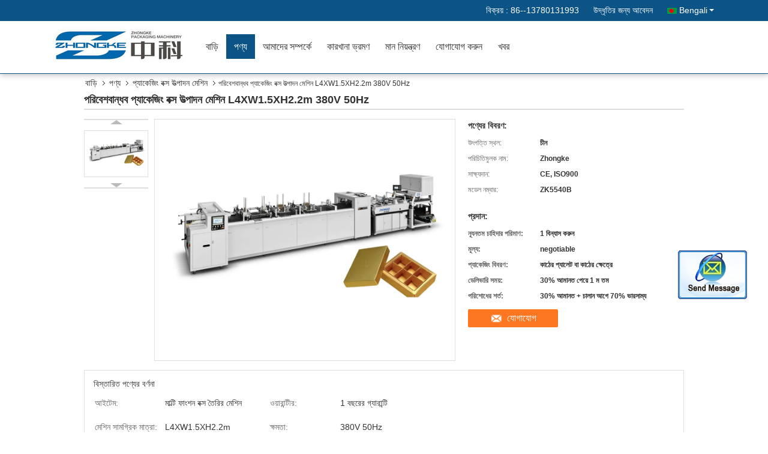

--- FILE ---
content_type: text/html
request_url: https://bengali.automaticboxmakingmachine.com/sale-11941908-eco-friendly-packaging-box-manufacturing-machine-l4xw1-5xh2-2m-380v-50hz.html
body_size: 31936
content:

<!DOCTYPE html>
<html>
<head>
	<meta charset="utf-8">
	<meta http-equiv="X-UA-Compatible" content="IE=edge">
	<meta name="viewport" content="width=device-width, initial-scale=1">
    <title>পরিবেশবান্ধব প্যাকেজিং বক্স উত্পাদন মেশিন L4XW1.5XH2.2m 380V 50Hz</title>
    <meta name="keywords" content="corrugated বক্স উত্পাদন মেশিন, corrugated পিচবোর্ড বক্স মেশিন তৈরীর, প্যাকেজিং বক্স উত্পাদন মেশিন" />
    <meta name="description" content="উচ্চ গুনসম্পন্ন পরিবেশবান্ধব প্যাকেজিং বক্স উত্পাদন মেশিন L4XW1.5XH2.2m 380V 50Hz চীন থেকে,  corrugated বক্স উত্পাদন মেশিন প্রোডাক্ট,  corrugated পিচবোর্ড বক্স মেশিন তৈরীর কারখানা,  corrugated পিচবোর্ড বক্স মেশিন তৈরীর পণ্য." />
			<link type='text/css' rel='stylesheet' href='/??/images/global.css,/photo/automaticboxmakingmachine/sitetpl/style/common.css?ver=1598598747' media='all'>
			  <script type='text/javascript' src='/??/js/jquery.js,/js/common_header.js'></script><meta property="og:title" content="পরিবেশবান্ধব প্যাকেজিং বক্স উত্পাদন মেশিন L4XW1.5XH2.2m 380V 50Hz" />
<meta property="og:description" content="উচ্চ গুনসম্পন্ন পরিবেশবান্ধব প্যাকেজিং বক্স উত্পাদন মেশিন L4XW1.5XH2.2m 380V 50Hz চীন থেকে,  corrugated বক্স উত্পাদন মেশিন প্রোডাক্ট,  corrugated পিচবোর্ড বক্স মেশিন তৈরীর কারখানা,  corrugated পিচবোর্ড বক্স মেশিন তৈরীর পণ্য." />
<meta property="og:type" content="product" />
<meta property="og:availability" content="instock" />
<meta property="og:site_name" content="Wenzhou Zhongke Packaging Machinery Co., Ltd." />
<meta property="og:url" content="https://bengali.automaticboxmakingmachine.com/quality-11941908-eco-friendly-packaging-box-manufacturing-machine-l4xw1-5xh2-2m-380v-50hz" />
<meta property="og:image" content="https://bengali.automaticboxmakingmachine.com/photo/ps23895657-eco_friendly_packaging_box_manufacturing_machine_l4xw1_5xh2_2m_380v_50hz.jpg" />
<link rel="canonical" href="https://bengali.automaticboxmakingmachine.com/quality-11941908-eco-friendly-packaging-box-manufacturing-machine-l4xw1-5xh2-2m-380v-50hz" />
<link rel="alternate" href="https://m.bengali.automaticboxmakingmachine.com/quality-11941908-eco-friendly-packaging-box-manufacturing-machine-l4xw1-5xh2-2m-380v-50hz" media="only screen and (max-width: 640px)" />
<style type="text/css">
/*<![CDATA[*/
.consent__cookie {position: fixed;top: 0;left: 0;width: 100%;height: 0%;z-index: 100000;}.consent__cookie_bg {position: fixed;top: 0;left: 0;width: 100%;height: 100%;background: #000;opacity: .6;display: none }.consent__cookie_rel {position: fixed;bottom:0;left: 0;width: 100%;background: #fff;display: -webkit-box;display: -ms-flexbox;display: flex;flex-wrap: wrap;padding: 24px 80px;-webkit-box-sizing: border-box;box-sizing: border-box;-webkit-box-pack: justify;-ms-flex-pack: justify;justify-content: space-between;-webkit-transition: all ease-in-out .3s;transition: all ease-in-out .3s }.consent__close {position: absolute;top: 20px;right: 20px;cursor: pointer }.consent__close svg {fill: #777 }.consent__close:hover svg {fill: #000 }.consent__cookie_box {flex: 1;word-break: break-word;}.consent__warm {color: #777;font-size: 16px;margin-bottom: 12px;line-height: 19px }.consent__title {color: #333;font-size: 20px;font-weight: 600;margin-bottom: 12px;line-height: 23px }.consent__itxt {color: #333;font-size: 14px;margin-bottom: 12px;display: -webkit-box;display: -ms-flexbox;display: flex;-webkit-box-align: center;-ms-flex-align: center;align-items: center }.consent__itxt i {display: -webkit-inline-box;display: -ms-inline-flexbox;display: inline-flex;width: 28px;height: 28px;border-radius: 50%;background: #e0f9e9;margin-right: 8px;-webkit-box-align: center;-ms-flex-align: center;align-items: center;-webkit-box-pack: center;-ms-flex-pack: center;justify-content: center }.consent__itxt svg {fill: #3ca860 }.consent__txt {color: #a6a6a6;font-size: 14px;margin-bottom: 8px;line-height: 17px }.consent__btns {display: -webkit-box;display: -ms-flexbox;display: flex;-webkit-box-orient: vertical;-webkit-box-direction: normal;-ms-flex-direction: column;flex-direction: column;-webkit-box-pack: center;-ms-flex-pack: center;justify-content: center;flex-shrink: 0;}.consent__btn {width: 280px;height: 40px;line-height: 40px;text-align: center;background: #3ca860;color: #fff;border-radius: 4px;margin: 8px 0;-webkit-box-sizing: border-box;box-sizing: border-box;cursor: pointer }.consent__btn:hover {background: #00823b }.consent__btn.empty {color: #3ca860;border: 1px solid #3ca860;background: #fff }.consent__btn.empty:hover {background: #3ca860;color: #fff }.open .consent__cookie_bg {display: block }.open .consent__cookie_rel {bottom: 0 }@media (max-width: 760px) {.consent__btns {width: 100%;align-items: center;}.consent__cookie_rel {padding: 20px 24px }}.consent__cookie.open {display: block;}.consent__cookie {display: none;}
/*]]>*/
</style>
<script type="text/javascript">
/*<![CDATA[*/
window.isvideotpl = 0;window.detailurl = '';
var isShowGuide=0;showGuideColor=0;var company_type = 0;var webim_domain = '';

var colorUrl = '';
var aisearch = 0;
var selfUrl = '';
window.playerReportUrl='/vod/view_count/report';
var query_string = ["Products","Detail"];
var g_tp = '';
var customtplcolor = 99333;
window.predomainsub = "";
/*]]>*/
</script>
</head>
<body>
<img src="/logo.gif" style="display:none" alt="logo"/>
	<div id="floatAd" style="z-index: 110000;position:absolute;right:30px;bottom:60px;display: block;
	height:245px;		">
		<form method="post"
		      onSubmit="return changeAction(this,'/contactnow.html');">
			<input type="hidden" name="pid" value="11941908"/>
			<input alt='বার্তা পাঠান' onclick="this.blur()" type="image"
			       src="/images/floatimage_2.gif"/>
		</form>

			</div>
<a style="display: none!important;" title="Wenzhou Zhongke Packaging Machinery Co., Ltd." class="float-inquiry" href="/contactnow.html" onclick='setinquiryCookie("{\"showproduct\":1,\"pid\":\"11941908\",\"name\":\"\\u09aa\\u09b0\\u09bf\\u09ac\\u09c7\\u09b6\\u09ac\\u09be\\u09a8\\u09cd\\u09a7\\u09ac \\u09aa\\u09cd\\u09af\\u09be\\u0995\\u09c7\\u099c\\u09bf\\u0982 \\u09ac\\u0995\\u09cd\\u09b8 \\u0989\\u09a4\\u09cd\\u09aa\\u09be\\u09a6\\u09a8 \\u09ae\\u09c7\\u09b6\\u09bf\\u09a8 L4XW1.5XH2.2m 380V 50Hz\",\"source_url\":\"\\/sale-11941908-eco-friendly-packaging-box-manufacturing-machine-l4xw1-5xh2-2m-380v-50hz.html\",\"picurl\":\"\\/photo\\/pd23895657-eco_friendly_packaging_box_manufacturing_machine_l4xw1_5xh2_2m_380v_50hz.jpg\",\"propertyDetail\":[[\"\\u0986\\u0987\\u099f\\u09c7\\u09ae\",\"\\u09ae\\u09be\\u09b2\\u09cd\\u099f\\u09bf \\u09ab\\u09be\\u0982\\u09b6\\u09a8 \\u09ac\\u0995\\u09cd\\u09b8 \\u09a4\\u09c8\\u09b0\\u09bf\\u09b0 \\u09ae\\u09c7\\u09b6\\u09bf\\u09a8\"],[\"\\u0993\\u09af\\u09bc\\u09be\\u09b0\\u09be\\u09a8\\u09cd\\u099f\\u09c0\\u09b0\",\"1 \\u09ac\\u099b\\u09b0\\u09c7\\u09b0 \\u0997\\u09cd\\u09af\\u09be\\u09b0\\u09be\\u09a8\\u09cd\\u099f\\u09bf\"],[\"\\u09ae\\u09c7\\u09b6\\u09bf\\u09a8 \\u09b8\\u09be\\u09ae\\u0997\\u09cd\\u09b0\\u09bf\\u0995 \\u09ae\\u09be\\u09a4\\u09cd\\u09b0\\u09be\",\"L4XW1.5XH2.2m\"],[\"\\u0995\\u09cd\\u09b7\\u09ae\\u09a4\\u09be\",\"380V 50Hz\"]],\"company_name\":null,\"picurl_c\":\"\\/photo\\/pc23895657-eco_friendly_packaging_box_manufacturing_machine_l4xw1_5xh2_2m_380v_50hz.jpg\",\"price\":\"negotiable\",\"username\":\"Delly\",\"viewTime\":\"\\u0997\\u09a4 \\u09b2\\u0997\\u0987\\u09a8 : 0 \\u0998\\u09a8\\u09cd\\u099f\\u09be\\u09b0 33 \\u09ae\\u09bf\\u09a8\\u09bf\\u099f \\u09aa\\u09c2\\u09b0\\u09cd\\u09ac\\u09c7\",\"subject\":\"\\u0986\\u09ae\\u09be\\u09a6\\u09c7\\u09b0 \\u0986\\u09aa\\u09a8\\u09be\\u09b0 \\u0989\\u09a6\\u09cd\\u09a7\\u09c3\\u09a4\\u09bf \\u09a6\\u09af\\u09bc\\u09be \\u0995\\u09b0\\u09c7\",\"countrycode\":\"US\"}");'></a>
<script>
var originProductInfo = '';
var originProductInfo = {"showproduct":1,"pid":"11941908","name":"\u09aa\u09b0\u09bf\u09ac\u09c7\u09b6\u09ac\u09be\u09a8\u09cd\u09a7\u09ac \u09aa\u09cd\u09af\u09be\u0995\u09c7\u099c\u09bf\u0982 \u09ac\u0995\u09cd\u09b8 \u0989\u09a4\u09cd\u09aa\u09be\u09a6\u09a8 \u09ae\u09c7\u09b6\u09bf\u09a8 L4XW1.5XH2.2m 380V 50Hz","source_url":"\/sale-11941908-eco-friendly-packaging-box-manufacturing-machine-l4xw1-5xh2-2m-380v-50hz.html","picurl":"\/photo\/pd23895657-eco_friendly_packaging_box_manufacturing_machine_l4xw1_5xh2_2m_380v_50hz.jpg","propertyDetail":[["\u0986\u0987\u099f\u09c7\u09ae","\u09ae\u09be\u09b2\u09cd\u099f\u09bf \u09ab\u09be\u0982\u09b6\u09a8 \u09ac\u0995\u09cd\u09b8 \u09a4\u09c8\u09b0\u09bf\u09b0 \u09ae\u09c7\u09b6\u09bf\u09a8"],["\u0993\u09af\u09bc\u09be\u09b0\u09be\u09a8\u09cd\u099f\u09c0\u09b0","1 \u09ac\u099b\u09b0\u09c7\u09b0 \u0997\u09cd\u09af\u09be\u09b0\u09be\u09a8\u09cd\u099f\u09bf"],["\u09ae\u09c7\u09b6\u09bf\u09a8 \u09b8\u09be\u09ae\u0997\u09cd\u09b0\u09bf\u0995 \u09ae\u09be\u09a4\u09cd\u09b0\u09be","L4XW1.5XH2.2m"],["\u0995\u09cd\u09b7\u09ae\u09a4\u09be","380V 50Hz"]],"company_name":null,"picurl_c":"\/photo\/pc23895657-eco_friendly_packaging_box_manufacturing_machine_l4xw1_5xh2_2m_380v_50hz.jpg","price":"negotiable","username":"Delly","viewTime":"\u0997\u09a4 \u09b2\u0997\u0987\u09a8 : 2 \u0998\u09a8\u09cd\u099f\u09be\u09b0 33 \u09ae\u09bf\u09a8\u09bf\u099f \u09aa\u09c2\u09b0\u09cd\u09ac\u09c7","subject":"\u0985\u09a8\u09c1\u0997\u09cd\u09b0\u09b9 \u0995\u09b0\u09c7 \u0986\u09ae\u09be\u0995\u09c7 \u0985\u09a8\u09b2\u09be\u0987\u09a8\u09c7 \u098f\u09ab\u0993\u09ac\u09bf \u09ae\u09c2\u09b2\u09cd\u09af \u09aa\u09cd\u09b0\u09c7\u09b0\u09a3 \u0995\u09b0\u09c1\u09a8","countrycode":"US"};
var save_url = "/contactsave.html";
var update_url = "/updateinquiry.html";
var productInfo = {};
var defaulProductInfo = {};
var myDate = new Date();
var curDate = myDate.getFullYear()+'-'+(parseInt(myDate.getMonth())+1)+'-'+myDate.getDate();
var message = '';
var default_pop = 1;
var leaveMessageDialog = document.getElementsByClassName('leave-message-dialog')[0]; // 获取弹层
var _$$ = function (dom) {
    return document.querySelectorAll(dom);
};
resInfo = originProductInfo;
defaulProductInfo.pid = resInfo['pid'];
defaulProductInfo.productName = resInfo['name'];
defaulProductInfo.productInfo = resInfo['propertyDetail'];
defaulProductInfo.productImg = resInfo['picurl_c'];
defaulProductInfo.subject = resInfo['subject'];
defaulProductInfo.productImgAlt = resInfo['name'];
var inquirypopup_tmp = 1;
var message = 'প্রিয়,'+'\r\n'+"আমি আগ্রহী"+' '+trim(resInfo['name'])+", আপনি কি আমাকে আরও বিশদ যেমন প্রকার, আকার, এমওকিউ, উপাদান ইত্যাদি পাঠাতে পারেন?"+'\r\n'+"ধন্যবাদ!"+'\r\n'+"তোমার উত্তরের অপেক্ষা করছি.";
var message_1 = 'প্রিয়,'+'\r\n'+"আমি আগ্রহী"+' '+trim(resInfo['name'])+", আপনি কি আমাকে আরও বিশদ যেমন প্রকার, আকার, এমওকিউ, উপাদান ইত্যাদি পাঠাতে পারেন?"+'\r\n'+"ধন্যবাদ!"+'\r\n'+"তোমার উত্তরের অপেক্ষা করছি.";
var message_2 = 'হ্যালো,'+'\r\n'+"আমি খুজছি"+' '+trim(resInfo['name'])+", দয়া করে আমাকে দাম, স্পেসিফিকেশন এবং ছবি প্রেরণ করুন।"+'\r\n'+"আপনার দ্রুত প্রতিক্রিয়া অত্যন্ত প্রশংসা করা হবে।"+'\r\n'+"আরও তথ্যের জন্য আমার সাথে যোগাযোগ করুন মুক্ত মনে।"+'\r\n'+"অনেক ধন্যবাদ.";
var message_3 = 'হ্যালো,'+'\r\n'+trim(resInfo['name'])+' '+"আমার প্রত্যাশা পূরণ"+'\r\n'+"দয়া করে আমাকে সেরা মূল্য এবং কিছু অন্যান্য পণ্যের তথ্য দিন।"+'\r\n'+"আমার মেইলের মাধ্যমে আমার সাথে নির্দ্বিধায় যোগাযোগ করুন"+'\r\n'+"অনেক ধন্যবাদ.";

var message_4 = 'প্রিয়,'+'\r\n'+"আপনার এফওবি দাম কত?"+' '+trim(resInfo['name'])+'?'+'\r\n'+"নিকটতম বন্দরের নাম কোনটি?"+'\r\n'+"যত তাড়াতাড়ি সম্ভব আমাকে উত্তর দিন, আরও তথ্য ভাগ করে নেওয়া ভাল।"+'\r\n'+"শুভেচ্ছা!";
var message_5 = 'হাই,'+'\r\n'+"আমি আপনার খুব আগ্রহী"+' '+trim(resInfo['name'])+'.'+'\r\n'+"আপনার পণ্য বিবরণ আমাকে প্রেরণ করুন।"+'\r\n'+"আপনার দ্রুত উত্তর প্রত্যাশায়।"+'\r\n'+"মেইলে আমার সাথে নির্দ্বিধায় যোগাযোগ করুন"+'\r\n'+"শুভেচ্ছা!";

var message_6 = 'প্রিয়,'+'\r\n'+"আপনার সম্পর্কে আমাদের তথ্য সরবরাহ করুন"+' '+trim(resInfo['name'])+", যেমন প্রকার, আকার, উপাদান এবং অবশ্যই সেরা দাম।"+'\r\n'+"আপনার দ্রুত উত্তর প্রত্যাশায়।"+'\r\n'+"ধন্যবাদ!";
var message_7 = 'প্রিয়,'+'\r\n'+"আপনি সরবরাহ করতে পারেন"+' '+trim(resInfo['name'])+" আমাদের জন্য?"+'\r\n'+"প্রথমে আমরা একটি দামের তালিকা এবং কিছু পণ্যের বিবরণ চাই।"+'\r\n'+"আমি আশা করি সাড়া জাগানো আশা করি এবং সহযোগিতার প্রত্যাশায় রয়েছি।"+'\r\n'+"আপনাকে অনেক ধন্যবাদ.";
var message_8 = 'ওহে,'+'\r\n'+"আমি খুজছি"+' '+trim(resInfo['name'])+", দয়া করে আমাকে আরও কিছু বিস্তারিত পণ্যের তথ্য দিন।"+'\r\n'+"আমি আপনার উত্তরের জন্য উন্মুখ।"+'\r\n'+"ধন্যবাদ!";
var message_9 = 'হ্যালো,'+'\r\n'+"তোমার"+' '+trim(resInfo['name'])+" আমার প্রয়োজনীয়তা খুব ভাল পূরণ করে।"+'\r\n'+"দয়া করে আমাকে মূল্য, স্পেসিফিকেশন এবং অনুরূপ মডেল প্রেরণ করুন ঠিক আছে।"+'\r\n'+"আমার সাথে চ্যাট নির্দ্বিধায়।"+'\r\n'+"ধন্যবাদ!";
var message_10 = 'প্রিয়,'+'\r\n'+"এর বিবরণ এবং উদ্ধৃতি সম্পর্কে আমি আরও জানতে চাই"+' '+trim(resInfo['name'])+'.'+'\r\n'+"আমার সাথে যোগাযোগ করুন মুক্ত মনে।"+'\r\n'+"শুভেচ্ছা!";

var r = getRandom(1,10);

defaulProductInfo.message = eval("message_"+r);

var mytAjax = {

    post: function(url, data, fn) {
        var xhr = new XMLHttpRequest();
        xhr.open("POST", url, true);
        xhr.setRequestHeader("Content-Type", "application/x-www-form-urlencoded;charset=UTF-8");
        xhr.setRequestHeader("X-Requested-With", "XMLHttpRequest");
        xhr.setRequestHeader('Content-Type','text/plain;charset=UTF-8');
        xhr.onreadystatechange = function() {
            if(xhr.readyState == 4 && (xhr.status == 200 || xhr.status == 304)) {
                fn.call(this, xhr.responseText);
            }
        };
        xhr.send(data);
    },

    postform: function(url, data, fn) {
        var xhr = new XMLHttpRequest();
        xhr.open("POST", url, true);
        xhr.setRequestHeader("X-Requested-With", "XMLHttpRequest");
        xhr.onreadystatechange = function() {
            if(xhr.readyState == 4 && (xhr.status == 200 || xhr.status == 304)) {
                fn.call(this, xhr.responseText);
            }
        };
        xhr.send(data);
    }
};

function trim(str)
{
    str = str.replace(/(^\s*)/g,"");
    return str.replace(/(\s*$)/g,"");
};
function getRandom(m,n){
    var num = Math.floor(Math.random()*(m - n) + n);
    return num;
};
function strBtn(param) {

    var starattextarea = document.getElementById("textareamessage").value.length;
    var email = document.getElementById("startEmail").value;

    var default_tip = document.querySelectorAll(".watermark_container").length;
    if (20 < starattextarea && starattextarea < 3000) {
        if(default_tip>0){
            document.getElementById("textareamessage1").parentNode.parentNode.nextElementSibling.style.display = "none";
        }else{
            document.getElementById("textareamessage1").parentNode.nextElementSibling.style.display = "none";
        }

    } else {
        if(default_tip>0){
            document.getElementById("textareamessage1").parentNode.parentNode.nextElementSibling.style.display = "block";
        }else{
            document.getElementById("textareamessage1").parentNode.nextElementSibling.style.display = "block";
        }

        return;
    }

    // var re = /^([a-zA-Z0-9_-])+@([a-zA-Z0-9_-])+\.([a-zA-Z0-9_-])+/i;/*邮箱不区分大小写*/
    var re = /^[a-zA-Z0-9][\w-]*(\.?[\w-]+)*@[a-zA-Z0-9-]+(\.[a-zA-Z0-9]+)+$/i;
    if (!re.test(email)) {
        document.getElementById("startEmail").nextElementSibling.style.display = "block";
        return;
    } else {
        document.getElementById("startEmail").nextElementSibling.style.display = "none";
    }

    var subject = document.getElementById("pop_subject").value;
    var pid = document.getElementById("pop_pid").value;
    var message = document.getElementById("textareamessage").value;
    var sender_email = document.getElementById("startEmail").value;
    var tel = '';
    if (document.getElementById("tel0") != undefined && document.getElementById("tel0") != '')
        tel = document.getElementById("tel0").value;
    var form_serialize = '&tel='+tel;

    form_serialize = form_serialize.replace(/\+/g, "%2B");
    mytAjax.post(save_url,"pid="+pid+"&subject="+subject+"&email="+sender_email+"&message="+(message)+form_serialize,function(res){
        var mes = JSON.parse(res);
        if(mes.status == 200){
            var iid = mes.iid;
            document.getElementById("pop_iid").value = iid;
            document.getElementById("pop_uuid").value = mes.uuid;

            if(typeof gtag_report_conversion === "function"){
                gtag_report_conversion();//执行统计js代码
            }
            if(typeof fbq === "function"){
                fbq('track','Purchase');//执行统计js代码
            }
        }
    });
    for (var index = 0; index < document.querySelectorAll(".dialog-content-pql").length; index++) {
        document.querySelectorAll(".dialog-content-pql")[index].style.display = "none";
    };
    $('#idphonepql').val(tel);
    document.getElementById("dialog-content-pql-id").style.display = "block";
    ;
};
function twoBtnOk(param) {

    var selectgender = document.getElementById("Mr").innerHTML;
    var iid = document.getElementById("pop_iid").value;
    var sendername = document.getElementById("idnamepql").value;
    var senderphone = document.getElementById("idphonepql").value;
    var sendercname = document.getElementById("idcompanypql").value;
    var uuid = document.getElementById("pop_uuid").value;
    var gender = 2;
    if(selectgender == 'Mr.') gender = 0;
    if(selectgender == 'Mrs.') gender = 1;
    var pid = document.getElementById("pop_pid").value;
    var form_serialize = '';

        form_serialize = form_serialize.replace(/\+/g, "%2B");

    mytAjax.post(update_url,"iid="+iid+"&gender="+gender+"&uuid="+uuid+"&name="+(sendername)+"&tel="+(senderphone)+"&company="+(sendercname)+form_serialize,function(res){});

    for (var index = 0; index < document.querySelectorAll(".dialog-content-pql").length; index++) {
        document.querySelectorAll(".dialog-content-pql")[index].style.display = "none";
    };
    document.getElementById("dialog-content-pql-ok").style.display = "block";

};
function toCheckMust(name) {
    $('#'+name+'error').hide();
}
function handClidk(param) {
    var starattextarea = document.getElementById("textareamessage1").value.length;
    var email = document.getElementById("startEmail1").value;
    var default_tip = document.querySelectorAll(".watermark_container").length;
    if (20 < starattextarea && starattextarea < 3000) {
        if(default_tip>0){
            document.getElementById("textareamessage1").parentNode.parentNode.nextElementSibling.style.display = "none";
        }else{
            document.getElementById("textareamessage1").parentNode.nextElementSibling.style.display = "none";
        }

    } else {
        if(default_tip>0){
            document.getElementById("textareamessage1").parentNode.parentNode.nextElementSibling.style.display = "block";
        }else{
            document.getElementById("textareamessage1").parentNode.nextElementSibling.style.display = "block";
        }

        return;
    }

    // var re = /^([a-zA-Z0-9_-])+@([a-zA-Z0-9_-])+\.([a-zA-Z0-9_-])+/i;
    var re = /^[a-zA-Z0-9][\w-]*(\.?[\w-]+)*@[a-zA-Z0-9-]+(\.[a-zA-Z0-9]+)+$/i;
    if (!re.test(email)) {
        document.getElementById("startEmail1").nextElementSibling.style.display = "block";
        return;
    } else {
        document.getElementById("startEmail1").nextElementSibling.style.display = "none";
    }

    var subject = document.getElementById("pop_subject").value;
    var pid = document.getElementById("pop_pid").value;
    var message = document.getElementById("textareamessage1").value;
    var sender_email = document.getElementById("startEmail1").value;
    var form_serialize = tel = '';
    if (document.getElementById("tel1") != undefined && document.getElementById("tel1") != '')
        tel = document.getElementById("tel1").value;
        mytAjax.post(save_url,"email="+sender_email+"&tel="+tel+"&pid="+pid+"&message="+message+"&subject="+subject+form_serialize,function(res){

        var mes = JSON.parse(res);
        if(mes.status == 200){
            var iid = mes.iid;
            document.getElementById("pop_iid").value = iid;
            document.getElementById("pop_uuid").value = mes.uuid;
            if(typeof gtag_report_conversion === "function"){
                gtag_report_conversion();//执行统计js代码
            }
        }

    });
    for (var index = 0; index < document.querySelectorAll(".dialog-content-pql").length; index++) {
        document.querySelectorAll(".dialog-content-pql")[index].style.display = "none";
    };
    $('#idphonepql').val(tel);
    document.getElementById("dialog-content-pql-id").style.display = "block";

};
window.addEventListener('load', function () {
    $('.checkbox-wrap label').each(function(){
        if($(this).find('input').prop('checked')){
            $(this).addClass('on')
        }else {
            $(this).removeClass('on')
        }
    })
    $(document).on('click', '.checkbox-wrap label' , function(ev){
        if (ev.target.tagName.toUpperCase() != 'INPUT') {
            $(this).toggleClass('on')
        }
    })
})

function hand_video(pdata) {
    data = JSON.parse(pdata);
    productInfo.productName = data.productName;
    productInfo.productInfo = data.productInfo;
    productInfo.productImg = data.productImg;
    productInfo.subject = data.subject;

    var message = 'প্রিয়,'+'\r\n'+"আমি আগ্রহী"+' '+trim(data.productName)+", আপনি কি আমাকে আরও বিশদ যেমন প্রকার, আকার, পরিমাণ, উপাদান ইত্যাদি পাঠাতে পারেন"+'\r\n'+"ধন্যবাদ!"+'\r\n'+"তোমার উত্তরের অপেক্ষা করছি.";

    var message = 'প্রিয়,'+'\r\n'+"আমি আগ্রহী"+' '+trim(data.productName)+", আপনি কি আমাকে আরও বিশদ যেমন প্রকার, আকার, এমওকিউ, উপাদান ইত্যাদি পাঠাতে পারেন?"+'\r\n'+"ধন্যবাদ!"+'\r\n'+"তোমার উত্তরের অপেক্ষা করছি.";
    var message_1 = 'প্রিয়,'+'\r\n'+"আমি আগ্রহী"+' '+trim(data.productName)+", আপনি কি আমাকে আরও বিশদ যেমন প্রকার, আকার, এমওকিউ, উপাদান ইত্যাদি পাঠাতে পারেন?"+'\r\n'+"ধন্যবাদ!"+'\r\n'+"তোমার উত্তরের অপেক্ষা করছি.";
    var message_2 = 'হ্যালো,'+'\r\n'+"আমি খুজছি"+' '+trim(data.productName)+", দয়া করে আমাকে দাম, স্পেসিফিকেশন এবং ছবি প্রেরণ করুন।"+'\r\n'+"আপনার দ্রুত প্রতিক্রিয়া অত্যন্ত প্রশংসা করা হবে।"+'\r\n'+"আরও তথ্যের জন্য আমার সাথে যোগাযোগ করুন মুক্ত মনে।"+'\r\n'+"অনেক ধন্যবাদ.";
    var message_3 = 'হ্যালো,'+'\r\n'+trim(data.productName)+' '+"আমার প্রত্যাশা পূরণ"+'\r\n'+"দয়া করে আমাকে সেরা মূল্য এবং কিছু অন্যান্য পণ্যের তথ্য দিন।"+'\r\n'+"আমার মেইলের মাধ্যমে আমার সাথে নির্দ্বিধায় যোগাযোগ করুন"+'\r\n'+"অনেক ধন্যবাদ.";

    var message_4 = 'প্রিয়,'+'\r\n'+"আপনার এফওবি দাম কত?"+' '+trim(data.productName)+'?'+'\r\n'+"নিকটতম বন্দরের নাম কোনটি?"+'\r\n'+"যত তাড়াতাড়ি সম্ভব আমাকে উত্তর দিন, আরও তথ্য ভাগ করে নেওয়া ভাল।"+'\r\n'+"শুভেচ্ছা!";
    var message_5 = 'হাই,'+'\r\n'+"আমি আপনার খুব আগ্রহী"+' '+trim(data.productName)+'.'+'\r\n'+"আপনার পণ্য বিবরণ আমাকে প্রেরণ করুন।"+'\r\n'+"আপনার দ্রুত উত্তর প্রত্যাশায়।"+'\r\n'+"মেইলে আমার সাথে নির্দ্বিধায় যোগাযোগ করুন"+'\r\n'+"শুভেচ্ছা!";

    var message_6 = 'প্রিয়,'+'\r\n'+"আপনার সম্পর্কে আমাদের তথ্য সরবরাহ করুন"+' '+trim(data.productName)+", যেমন প্রকার, আকার, উপাদান এবং অবশ্যই সেরা দাম।"+'\r\n'+"আপনার দ্রুত উত্তর প্রত্যাশায়।"+'\r\n'+"ধন্যবাদ!";
    var message_7 = 'প্রিয়,'+'\r\n'+"আপনি সরবরাহ করতে পারেন"+' '+trim(data.productName)+" আমাদের জন্য?"+'\r\n'+"প্রথমে আমরা একটি দামের তালিকা এবং কিছু পণ্যের বিবরণ চাই।"+'\r\n'+"আমি আশা করি সাড়া জাগানো আশা করি এবং সহযোগিতার প্রত্যাশায় রয়েছি।"+'\r\n'+"আপনাকে অনেক ধন্যবাদ.";
    var message_8 = 'ওহে,'+'\r\n'+"আমি খুজছি"+' '+trim(data.productName)+", দয়া করে আমাকে আরও কিছু বিস্তারিত পণ্যের তথ্য দিন।"+'\r\n'+"আমি আপনার উত্তরের জন্য উন্মুখ।"+'\r\n'+"ধন্যবাদ!";
    var message_9 = 'হ্যালো,'+'\r\n'+"তোমার"+' '+trim(data.productName)+" আমার প্রয়োজনীয়তা খুব ভাল পূরণ করে।"+'\r\n'+"দয়া করে আমাকে মূল্য, স্পেসিফিকেশন এবং অনুরূপ মডেল প্রেরণ করুন ঠিক আছে।"+'\r\n'+"আমার সাথে চ্যাট নির্দ্বিধায়।"+'\r\n'+"ধন্যবাদ!";
    var message_10 = 'প্রিয়,'+'\r\n'+"এর বিবরণ এবং উদ্ধৃতি সম্পর্কে আমি আরও জানতে চাই"+' '+trim(data.productName)+'.'+'\r\n'+"আমার সাথে যোগাযোগ করুন মুক্ত মনে।"+'\r\n'+"শুভেচ্ছা!";

    var r = getRandom(1,10);

    productInfo.message = eval("message_"+r);
    if(parseInt(inquirypopup_tmp/10) == 1){
        productInfo.message = "";
    }
    productInfo.pid = data.pid;
    creatDialog(productInfo, 2);
};

function handDialog(pdata) {
    data = JSON.parse(pdata);
    productInfo.productName = data.productName;
    productInfo.productInfo = data.productInfo;
    productInfo.productImg = data.productImg;
    productInfo.subject = data.subject;

    var message = 'প্রিয়,'+'\r\n'+"আমি আগ্রহী"+' '+trim(data.productName)+", আপনি কি আমাকে আরও বিশদ যেমন প্রকার, আকার, পরিমাণ, উপাদান ইত্যাদি পাঠাতে পারেন"+'\r\n'+"ধন্যবাদ!"+'\r\n'+"তোমার উত্তরের অপেক্ষা করছি.";

    var message = 'প্রিয়,'+'\r\n'+"আমি আগ্রহী"+' '+trim(data.productName)+", আপনি কি আমাকে আরও বিশদ যেমন প্রকার, আকার, এমওকিউ, উপাদান ইত্যাদি পাঠাতে পারেন?"+'\r\n'+"ধন্যবাদ!"+'\r\n'+"তোমার উত্তরের অপেক্ষা করছি.";
    var message_1 = 'প্রিয়,'+'\r\n'+"আমি আগ্রহী"+' '+trim(data.productName)+", আপনি কি আমাকে আরও বিশদ যেমন প্রকার, আকার, এমওকিউ, উপাদান ইত্যাদি পাঠাতে পারেন?"+'\r\n'+"ধন্যবাদ!"+'\r\n'+"তোমার উত্তরের অপেক্ষা করছি.";
    var message_2 = 'হ্যালো,'+'\r\n'+"আমি খুজছি"+' '+trim(data.productName)+", দয়া করে আমাকে দাম, স্পেসিফিকেশন এবং ছবি প্রেরণ করুন।"+'\r\n'+"আপনার দ্রুত প্রতিক্রিয়া অত্যন্ত প্রশংসা করা হবে।"+'\r\n'+"আরও তথ্যের জন্য আমার সাথে যোগাযোগ করুন মুক্ত মনে।"+'\r\n'+"অনেক ধন্যবাদ.";
    var message_3 = 'হ্যালো,'+'\r\n'+trim(data.productName)+' '+"আমার প্রত্যাশা পূরণ"+'\r\n'+"দয়া করে আমাকে সেরা মূল্য এবং কিছু অন্যান্য পণ্যের তথ্য দিন।"+'\r\n'+"আমার মেইলের মাধ্যমে আমার সাথে নির্দ্বিধায় যোগাযোগ করুন"+'\r\n'+"অনেক ধন্যবাদ.";

    var message_4 = 'প্রিয়,'+'\r\n'+"আপনার এফওবি দাম কত?"+' '+trim(data.productName)+'?'+'\r\n'+"নিকটতম বন্দরের নাম কোনটি?"+'\r\n'+"যত তাড়াতাড়ি সম্ভব আমাকে উত্তর দিন, আরও তথ্য ভাগ করে নেওয়া ভাল।"+'\r\n'+"শুভেচ্ছা!";
    var message_5 = 'হাই,'+'\r\n'+"আমি আপনার খুব আগ্রহী"+' '+trim(data.productName)+'.'+'\r\n'+"আপনার পণ্য বিবরণ আমাকে প্রেরণ করুন।"+'\r\n'+"আপনার দ্রুত উত্তর প্রত্যাশায়।"+'\r\n'+"মেইলে আমার সাথে নির্দ্বিধায় যোগাযোগ করুন"+'\r\n'+"শুভেচ্ছা!";

    var message_6 = 'প্রিয়,'+'\r\n'+"আপনার সম্পর্কে আমাদের তথ্য সরবরাহ করুন"+' '+trim(data.productName)+", যেমন প্রকার, আকার, উপাদান এবং অবশ্যই সেরা দাম।"+'\r\n'+"আপনার দ্রুত উত্তর প্রত্যাশায়।"+'\r\n'+"ধন্যবাদ!";
    var message_7 = 'প্রিয়,'+'\r\n'+"আপনি সরবরাহ করতে পারেন"+' '+trim(data.productName)+" আমাদের জন্য?"+'\r\n'+"প্রথমে আমরা একটি দামের তালিকা এবং কিছু পণ্যের বিবরণ চাই।"+'\r\n'+"আমি আশা করি সাড়া জাগানো আশা করি এবং সহযোগিতার প্রত্যাশায় রয়েছি।"+'\r\n'+"আপনাকে অনেক ধন্যবাদ.";
    var message_8 = 'ওহে,'+'\r\n'+"আমি খুজছি"+' '+trim(data.productName)+", দয়া করে আমাকে আরও কিছু বিস্তারিত পণ্যের তথ্য দিন।"+'\r\n'+"আমি আপনার উত্তরের জন্য উন্মুখ।"+'\r\n'+"ধন্যবাদ!";
    var message_9 = 'হ্যালো,'+'\r\n'+"তোমার"+' '+trim(data.productName)+" আমার প্রয়োজনীয়তা খুব ভাল পূরণ করে।"+'\r\n'+"দয়া করে আমাকে মূল্য, স্পেসিফিকেশন এবং অনুরূপ মডেল প্রেরণ করুন ঠিক আছে।"+'\r\n'+"আমার সাথে চ্যাট নির্দ্বিধায়।"+'\r\n'+"ধন্যবাদ!";
    var message_10 = 'প্রিয়,'+'\r\n'+"এর বিবরণ এবং উদ্ধৃতি সম্পর্কে আমি আরও জানতে চাই"+' '+trim(data.productName)+'.'+'\r\n'+"আমার সাথে যোগাযোগ করুন মুক্ত মনে।"+'\r\n'+"শুভেচ্ছা!";

    var r = getRandom(1,10);

    productInfo.message = eval("message_"+r);
    if(parseInt(inquirypopup_tmp/10) == 1){
        productInfo.message = "";
    }
    productInfo.pid = data.pid;
    creatDialog(productInfo, 2);
};

function closepql(param) {

    leaveMessageDialog.style.display = 'none';
};

function closepql2(param) {

    for (var index = 0; index < document.querySelectorAll(".dialog-content-pql").length; index++) {
        document.querySelectorAll(".dialog-content-pql")[index].style.display = "none";
    };
    document.getElementById("dialog-content-pql-ok").style.display = "block";
};

function decodeHtmlEntities(str) {
    var tempElement = document.createElement('div');
    tempElement.innerHTML = str;
    return tempElement.textContent || tempElement.innerText || '';
}

function initProduct(productInfo,type){

    productInfo.productName = decodeHtmlEntities(productInfo.productName);
    productInfo.message = decodeHtmlEntities(productInfo.message);

    leaveMessageDialog = document.getElementsByClassName('leave-message-dialog')[0];
    leaveMessageDialog.style.display = "block";
    if(type == 3){
        var popinquiryemail = document.getElementById("popinquiryemail").value;
        _$$("#startEmail1")[0].value = popinquiryemail;
    }else{
        _$$("#startEmail1")[0].value = "";
    }
    _$$("#startEmail")[0].value = "";
    _$$("#idnamepql")[0].value = "";
    _$$("#idphonepql")[0].value = "";
    _$$("#idcompanypql")[0].value = "";

    _$$("#pop_pid")[0].value = productInfo.pid;
    _$$("#pop_subject")[0].value = productInfo.subject;
    
    if(parseInt(inquirypopup_tmp/10) == 1){
        productInfo.message = "";
    }

    _$$("#textareamessage1")[0].value = productInfo.message;
    _$$("#textareamessage")[0].value = productInfo.message;

    _$$("#dialog-content-pql-id .titlep")[0].innerHTML = productInfo.productName;
    _$$("#dialog-content-pql-id img")[0].setAttribute("src", productInfo.productImg);
    _$$("#dialog-content-pql-id img")[0].setAttribute("alt", productInfo.productImgAlt);

    _$$("#dialog-content-pql-id-hand img")[0].setAttribute("src", productInfo.productImg);
    _$$("#dialog-content-pql-id-hand img")[0].setAttribute("alt", productInfo.productImgAlt);
    _$$("#dialog-content-pql-id-hand .titlep")[0].innerHTML = productInfo.productName;

    if (productInfo.productInfo.length > 0) {
        var ul2, ul;
        ul = document.createElement("ul");
        for (var index = 0; index < productInfo.productInfo.length; index++) {
            var el = productInfo.productInfo[index];
            var li = document.createElement("li");
            var span1 = document.createElement("span");
            span1.innerHTML = el[0] + ":";
            var span2 = document.createElement("span");
            span2.innerHTML = el[1];
            li.appendChild(span1);
            li.appendChild(span2);
            ul.appendChild(li);

        }
        ul2 = ul.cloneNode(true);
        if (type === 1) {
            _$$("#dialog-content-pql-id .left")[0].replaceChild(ul, _$$("#dialog-content-pql-id .left ul")[0]);
        } else {
            _$$("#dialog-content-pql-id-hand .left")[0].replaceChild(ul2, _$$("#dialog-content-pql-id-hand .left ul")[0]);
            _$$("#dialog-content-pql-id .left")[0].replaceChild(ul, _$$("#dialog-content-pql-id .left ul")[0]);
        }
    };
    for (var index = 0; index < _$$("#dialog-content-pql-id .right ul li").length; index++) {
        _$$("#dialog-content-pql-id .right ul li")[index].addEventListener("click", function (params) {
            _$$("#dialog-content-pql-id .right #Mr")[0].innerHTML = this.innerHTML
        }, false)

    };

};
function closeInquiryCreateDialog() {
    document.getElementById("xuanpan_dialog_box_pql").style.display = "none";
};
function showInquiryCreateDialog() {
    document.getElementById("xuanpan_dialog_box_pql").style.display = "block";
};
function submitPopInquiry(){
    var message = document.getElementById("inquiry_message").value;
    var email = document.getElementById("inquiry_email").value;
    var subject = defaulProductInfo.subject;
    var pid = defaulProductInfo.pid;
    if (email === undefined) {
        showInquiryCreateDialog();
        document.getElementById("inquiry_email").style.border = "1px solid red";
        return false;
    };
    if (message === undefined) {
        showInquiryCreateDialog();
        document.getElementById("inquiry_message").style.border = "1px solid red";
        return false;
    };
    if (email.search(/^\w+((-\w+)|(\.\w+))*\@[A-Za-z0-9]+((\.|-)[A-Za-z0-9]+)*\.[A-Za-z0-9]+$/) == -1) {
        document.getElementById("inquiry_email").style.border= "1px solid red";
        showInquiryCreateDialog();
        return false;
    } else {
        document.getElementById("inquiry_email").style.border= "";
    };
    if (message.length < 20 || message.length >3000) {
        showInquiryCreateDialog();
        document.getElementById("inquiry_message").style.border = "1px solid red";
        return false;
    } else {
        document.getElementById("inquiry_message").style.border = "";
    };
    var tel = '';
    if (document.getElementById("tel") != undefined && document.getElementById("tel") != '')
        tel = document.getElementById("tel").value;

    mytAjax.post(save_url,"pid="+pid+"&subject="+subject+"&email="+email+"&message="+(message)+'&tel='+tel,function(res){
        var mes = JSON.parse(res);
        if(mes.status == 200){
            var iid = mes.iid;
            document.getElementById("pop_iid").value = iid;
            document.getElementById("pop_uuid").value = mes.uuid;

        }
    });
    initProduct(defaulProductInfo);
    for (var index = 0; index < document.querySelectorAll(".dialog-content-pql").length; index++) {
        document.querySelectorAll(".dialog-content-pql")[index].style.display = "none";
    };
    $('#idphonepql').val(tel);
    document.getElementById("dialog-content-pql-id").style.display = "block";

};

//带附件上传
function submitPopInquiryfile(email_id,message_id,check_sort,name_id,phone_id,company_id,attachments){

    if(typeof(check_sort) == 'undefined'){
        check_sort = 0;
    }
    var message = document.getElementById(message_id).value;
    var email = document.getElementById(email_id).value;
    var attachments = document.getElementById(attachments).value;
    if(typeof(name_id) !== 'undefined' && name_id != ""){
        var name  = document.getElementById(name_id).value;
    }
    if(typeof(phone_id) !== 'undefined' && phone_id != ""){
        var phone = document.getElementById(phone_id).value;
    }
    if(typeof(company_id) !== 'undefined' && company_id != ""){
        var company = document.getElementById(company_id).value;
    }
    var subject = defaulProductInfo.subject;
    var pid = defaulProductInfo.pid;

    if(check_sort == 0){
        if (email === undefined) {
            showInquiryCreateDialog();
            document.getElementById(email_id).style.border = "1px solid red";
            return false;
        };
        if (message === undefined) {
            showInquiryCreateDialog();
            document.getElementById(message_id).style.border = "1px solid red";
            return false;
        };

        if (email.search(/^\w+((-\w+)|(\.\w+))*\@[A-Za-z0-9]+((\.|-)[A-Za-z0-9]+)*\.[A-Za-z0-9]+$/) == -1) {
            document.getElementById(email_id).style.border= "1px solid red";
            showInquiryCreateDialog();
            return false;
        } else {
            document.getElementById(email_id).style.border= "";
        };
        if (message.length < 20 || message.length >3000) {
            showInquiryCreateDialog();
            document.getElementById(message_id).style.border = "1px solid red";
            return false;
        } else {
            document.getElementById(message_id).style.border = "";
        };
    }else{

        if (message === undefined) {
            showInquiryCreateDialog();
            document.getElementById(message_id).style.border = "1px solid red";
            return false;
        };

        if (email === undefined) {
            showInquiryCreateDialog();
            document.getElementById(email_id).style.border = "1px solid red";
            return false;
        };

        if (message.length < 20 || message.length >3000) {
            showInquiryCreateDialog();
            document.getElementById(message_id).style.border = "1px solid red";
            return false;
        } else {
            document.getElementById(message_id).style.border = "";
        };

        if (email.search(/^\w+((-\w+)|(\.\w+))*\@[A-Za-z0-9]+((\.|-)[A-Za-z0-9]+)*\.[A-Za-z0-9]+$/) == -1) {
            document.getElementById(email_id).style.border= "1px solid red";
            showInquiryCreateDialog();
            return false;
        } else {
            document.getElementById(email_id).style.border= "";
        };

    };

    mytAjax.post(save_url,"pid="+pid+"&subject="+subject+"&email="+email+"&message="+message+"&company="+company+"&attachments="+attachments,function(res){
        var mes = JSON.parse(res);
        if(mes.status == 200){
            var iid = mes.iid;
            document.getElementById("pop_iid").value = iid;
            document.getElementById("pop_uuid").value = mes.uuid;

            if(typeof gtag_report_conversion === "function"){
                gtag_report_conversion();//执行统计js代码
            }
            if(typeof fbq === "function"){
                fbq('track','Purchase');//执行统计js代码
            }
        }
    });
    initProduct(defaulProductInfo);

    if(name !== undefined && name != ""){
        _$$("#idnamepql")[0].value = name;
    }

    if(phone !== undefined && phone != ""){
        _$$("#idphonepql")[0].value = phone;
    }

    if(company !== undefined && company != ""){
        _$$("#idcompanypql")[0].value = company;
    }

    for (var index = 0; index < document.querySelectorAll(".dialog-content-pql").length; index++) {
        document.querySelectorAll(".dialog-content-pql")[index].style.display = "none";
    };
    document.getElementById("dialog-content-pql-id").style.display = "block";

};
function submitPopInquiryByParam(email_id,message_id,check_sort,name_id,phone_id,company_id){

    if(typeof(check_sort) == 'undefined'){
        check_sort = 0;
    }

    var senderphone = '';
    var message = document.getElementById(message_id).value;
    var email = document.getElementById(email_id).value;
    if(typeof(name_id) !== 'undefined' && name_id != ""){
        var name  = document.getElementById(name_id).value;
    }
    if(typeof(phone_id) !== 'undefined' && phone_id != ""){
        var phone = document.getElementById(phone_id).value;
        senderphone = phone;
    }
    if(typeof(company_id) !== 'undefined' && company_id != ""){
        var company = document.getElementById(company_id).value;
    }
    var subject = defaulProductInfo.subject;
    var pid = defaulProductInfo.pid;

    if(check_sort == 0){
        if (email === undefined) {
            showInquiryCreateDialog();
            document.getElementById(email_id).style.border = "1px solid red";
            return false;
        };
        if (message === undefined) {
            showInquiryCreateDialog();
            document.getElementById(message_id).style.border = "1px solid red";
            return false;
        };

        if (email.search(/^\w+((-\w+)|(\.\w+))*\@[A-Za-z0-9]+((\.|-)[A-Za-z0-9]+)*\.[A-Za-z0-9]+$/) == -1) {
            document.getElementById(email_id).style.border= "1px solid red";
            showInquiryCreateDialog();
            return false;
        } else {
            document.getElementById(email_id).style.border= "";
        };
        if (message.length < 20 || message.length >3000) {
            showInquiryCreateDialog();
            document.getElementById(message_id).style.border = "1px solid red";
            return false;
        } else {
            document.getElementById(message_id).style.border = "";
        };
    }else{

        if (message === undefined) {
            showInquiryCreateDialog();
            document.getElementById(message_id).style.border = "1px solid red";
            return false;
        };

        if (email === undefined) {
            showInquiryCreateDialog();
            document.getElementById(email_id).style.border = "1px solid red";
            return false;
        };

        if (message.length < 20 || message.length >3000) {
            showInquiryCreateDialog();
            document.getElementById(message_id).style.border = "1px solid red";
            return false;
        } else {
            document.getElementById(message_id).style.border = "";
        };

        if (email.search(/^\w+((-\w+)|(\.\w+))*\@[A-Za-z0-9]+((\.|-)[A-Za-z0-9]+)*\.[A-Za-z0-9]+$/) == -1) {
            document.getElementById(email_id).style.border= "1px solid red";
            showInquiryCreateDialog();
            return false;
        } else {
            document.getElementById(email_id).style.border= "";
        };

    };

    var productsku = "";
    if($("#product_sku").length > 0){
        productsku = $("#product_sku").html();
    }

    mytAjax.post(save_url,"tel="+senderphone+"&pid="+pid+"&subject="+subject+"&email="+email+"&message="+message+"&messagesku="+encodeURI(productsku),function(res){
        var mes = JSON.parse(res);
        if(mes.status == 200){
            var iid = mes.iid;
            document.getElementById("pop_iid").value = iid;
            document.getElementById("pop_uuid").value = mes.uuid;

            if(typeof gtag_report_conversion === "function"){
                gtag_report_conversion();//执行统计js代码
            }
            if(typeof fbq === "function"){
                fbq('track','Purchase');//执行统计js代码
            }
        }
    });
    initProduct(defaulProductInfo);

    if(name !== undefined && name != ""){
        _$$("#idnamepql")[0].value = name;
    }

    if(phone !== undefined && phone != ""){
        _$$("#idphonepql")[0].value = phone;
    }

    if(company !== undefined && company != ""){
        _$$("#idcompanypql")[0].value = company;
    }

    for (var index = 0; index < document.querySelectorAll(".dialog-content-pql").length; index++) {
        document.querySelectorAll(".dialog-content-pql")[index].style.display = "none";

    };
    document.getElementById("dialog-content-pql-id").style.display = "block";

};

function creat_videoDialog(productInfo, type) {

    if(type == 1){
        if(default_pop != 1){
            return false;
        }
        window.localStorage.recordDialogStatus = curDate;
    }else{
        default_pop = 0;
    }
    initProduct(productInfo, type);
    if (type === 1) {
        // 自动弹出
        for (var index = 0; index < document.querySelectorAll(".dialog-content-pql").length; index++) {

            document.querySelectorAll(".dialog-content-pql")[index].style.display = "none";
        };
        document.getElementById("dialog-content-pql").style.display = "block";
    } else {
        // 手动弹出
        for (var index = 0; index < document.querySelectorAll(".dialog-content-pql").length; index++) {
            document.querySelectorAll(".dialog-content-pql")[index].style.display = "none";
        };
        document.getElementById("dialog-content-pql-id-hand").style.display = "block";
    }
}

function creatDialog(productInfo, type) {

    if(type == 1){
        if(default_pop != 1){
            return false;
        }
        window.localStorage.recordDialogStatus = curDate;
    }else{
        default_pop = 0;
    }
    initProduct(productInfo, type);
    if (type === 1) {
        // 自动弹出
        for (var index = 0; index < document.querySelectorAll(".dialog-content-pql").length; index++) {

            document.querySelectorAll(".dialog-content-pql")[index].style.display = "none";
        };
        document.getElementById("dialog-content-pql").style.display = "block";
    } else {
        // 手动弹出
        for (var index = 0; index < document.querySelectorAll(".dialog-content-pql").length; index++) {
            document.querySelectorAll(".dialog-content-pql")[index].style.display = "none";
        };
        document.getElementById("dialog-content-pql-id-hand").style.display = "block";
    }
}

//带邮箱信息打开询盘框 emailtype=1表示带入邮箱
function openDialog(emailtype){
    var type = 2;//不带入邮箱，手动弹出
    if(emailtype == 1){
        var popinquiryemail = document.getElementById("popinquiryemail").value;
        // var re = /^([a-zA-Z0-9_-])+@([a-zA-Z0-9_-])+\.([a-zA-Z0-9_-])+/i;
        var re = /^[a-zA-Z0-9][\w-]*(\.?[\w-]+)*@[a-zA-Z0-9-]+(\.[a-zA-Z0-9]+)+$/i;
        if (!re.test(popinquiryemail)) {
            //前端提示样式;
            showInquiryCreateDialog();
            document.getElementById("popinquiryemail").style.border = "1px solid red";
            return false;
        } else {
            //前端提示样式;
        }
        var type = 3;
    }
    creatDialog(defaulProductInfo,type);
}

//上传附件
function inquiryUploadFile(){
    var fileObj = document.querySelector("#fileId").files[0];
    //构建表单数据
    var formData = new FormData();
    var filesize = fileObj.size;
    if(filesize > 10485760 || filesize == 0) {
        document.getElementById("filetips").style.display = "block";
        return false;
    }else {
        document.getElementById("filetips").style.display = "none";
    }
    formData.append('popinquiryfile', fileObj);
    document.getElementById("quotefileform").reset();
    var save_url = "/inquiryuploadfile.html";
    mytAjax.postform(save_url,formData,function(res){
        var mes = JSON.parse(res);
        if(mes.status == 200){
            document.getElementById("uploader-file-info").innerHTML = document.getElementById("uploader-file-info").innerHTML + "<span class=op>"+mes.attfile.name+"<a class=delatt id=att"+mes.attfile.id+" onclick=delatt("+mes.attfile.id+");>Delete</a></span>";
            var nowattachs = document.getElementById("attachments").value;
            if( nowattachs !== ""){
                var attachs = JSON.parse(nowattachs);
                attachs[mes.attfile.id] = mes.attfile;
            }else{
                var attachs = {};
                attachs[mes.attfile.id] = mes.attfile;
            }
            document.getElementById("attachments").value = JSON.stringify(attachs);
        }
    });
}
//附件删除
function delatt(attid)
{
    var nowattachs = document.getElementById("attachments").value;
    if( nowattachs !== ""){
        var attachs = JSON.parse(nowattachs);
        if(attachs[attid] == ""){
            return false;
        }
        var formData = new FormData();
        var delfile = attachs[attid]['filename'];
        var save_url = "/inquirydelfile.html";
        if(delfile != "") {
            formData.append('delfile', delfile);
            mytAjax.postform(save_url, formData, function (res) {
                if(res !== "") {
                    var mes = JSON.parse(res);
                    if (mes.status == 200) {
                        delete attachs[attid];
                        document.getElementById("attachments").value = JSON.stringify(attachs);
                        var s = document.getElementById("att"+attid);
                        s.parentNode.remove();
                    }
                }
            });
        }
    }else{
        return false;
    }
}

</script>
<div class="leave-message-dialog" style="display: none">
<style>
    .leave-message-dialog .close:before, .leave-message-dialog .close:after{
        content:initial;
    }
</style>
<div class="dialog-content-pql" id="dialog-content-pql" style="display: none">
    <span class="close" onclick="closepql()"><img src="/images/close.png" alt="close"></span>
    <div class="title">
        <p class="firstp-pql">একটি বার্তা রেখে যান</p>
        <p class="lastp-pql">আমরা শীঘ্রই আপনাকে আবার কল করব!</p>
    </div>
    <div class="form">
        <div class="textarea">
            <textarea style='font-family: robot;'  name="" id="textareamessage" cols="30" rows="10" style="margin-bottom:14px;width:100%"
                placeholder="Please enter your inquiry details."></textarea>
        </div>
        <p class="error-pql"> <span class="icon-pql"><img src="/images/error.png" alt="Wenzhou Zhongke Packaging Machinery Co., Ltd."></span> আপনার বার্তাটি 20-3,000 টির মধ্যে হতে হবে!</p>
        <input id="startEmail" type="text" placeholder="তুমার ইমেইল প্রবেশ করাও" onkeydown="if(event.keyCode === 13){ strBtn();}">
        <p class="error-pql"><span class="icon-pql"><img src="/images/error.png" alt="Wenzhou Zhongke Packaging Machinery Co., Ltd."></span> অনুগ্রহপূর্বক আপনার ইমেইল চেক করুন! </p>
                <div class="operations">
            <div class='btn' id="submitStart" type="submit" onclick="strBtn()">জমা দিন</div>
        </div>
            </div>
</div>
<div class="dialog-content-pql dialog-content-pql-id" id="dialog-content-pql-id" style="display:none">
        <span class="close" onclick="closepql2()"><svg t="1648434466530" class="icon" viewBox="0 0 1024 1024" version="1.1" xmlns="http://www.w3.org/2000/svg" p-id="2198" width="16" height="16"><path d="M576 512l277.333333 277.333333-64 64-277.333333-277.333333L234.666667 853.333333 170.666667 789.333333l277.333333-277.333333L170.666667 234.666667 234.666667 170.666667l277.333333 277.333333L789.333333 170.666667 853.333333 234.666667 576 512z" fill="#444444" p-id="2199"></path></svg></span>
    <div class="left">
        <div class="img"><img></div>
        <p class="titlep"></p>
        <ul> </ul>
    </div>
    <div class="right">
                <p class="title">আরও তথ্য আরও ভাল যোগাযোগের সুবিধা দেয়।</p>
                <div style="position: relative;">
            <div class="mr"> <span id="Mr">জনাব.</span>
                <ul>
                    <li>জনাব.</li>
                    <li>শ্রীমতী.</li>
                </ul>
            </div>
            <input style="text-indent: 80px;" type="text" id="idnamepql" placeholder="আপনার নাম ইনপুট করুন">
        </div>
        <input type="text"  id="idphonepql"  placeholder="ফোন নম্বর">
        <input type="text" id="idcompanypql"  placeholder="কোম্পানির" onkeydown="if(event.keyCode === 13){ twoBtnOk();}">
                <div class="btn form_new" id="twoBtnOk" onclick="twoBtnOk()">ঠিক আছে</div>
    </div>
</div>

<div class="dialog-content-pql dialog-content-pql-ok" id="dialog-content-pql-ok" style="display:none">
        <span class="close" onclick="closepql()"><svg t="1648434466530" class="icon" viewBox="0 0 1024 1024" version="1.1" xmlns="http://www.w3.org/2000/svg" p-id="2198" width="16" height="16"><path d="M576 512l277.333333 277.333333-64 64-277.333333-277.333333L234.666667 853.333333 170.666667 789.333333l277.333333-277.333333L170.666667 234.666667 234.666667 170.666667l277.333333 277.333333L789.333333 170.666667 853.333333 234.666667 576 512z" fill="#444444" p-id="2199"></path></svg></span>
    <div class="duihaook"></div>
        <p class="title">সফলভাবে দাখিল হল!</p>
        <p class="p1" style="text-align: center; font-size: 18px; margin-top: 14px;">আমরা শীঘ্রই আপনাকে আবার কল করব!</p>
    <div class="btn" onclick="closepql()" id="endOk" style="margin: 0 auto;margin-top: 50px;">ঠিক আছে</div>
</div>
<div class="dialog-content-pql dialog-content-pql-id dialog-content-pql-id-hand" id="dialog-content-pql-id-hand"
    style="display:none">
     <input type="hidden" name="pop_pid" id="pop_pid" value="0">
     <input type="hidden" name="pop_subject" id="pop_subject" value="">
     <input type="hidden" name="pop_iid" id="pop_iid" value="0">
     <input type="hidden" name="pop_uuid" id="pop_uuid" value="0">
        <span class="close" onclick="closepql()"><svg t="1648434466530" class="icon" viewBox="0 0 1024 1024" version="1.1" xmlns="http://www.w3.org/2000/svg" p-id="2198" width="16" height="16"><path d="M576 512l277.333333 277.333333-64 64-277.333333-277.333333L234.666667 853.333333 170.666667 789.333333l277.333333-277.333333L170.666667 234.666667 234.666667 170.666667l277.333333 277.333333L789.333333 170.666667 853.333333 234.666667 576 512z" fill="#444444" p-id="2199"></path></svg></span>
    <div class="left">
        <div class="img"><img></div>
        <p class="titlep"></p>
        <ul> </ul>
    </div>
    <div class="right" style="float:right">
                <div class="title">
            <p class="firstp-pql">একটি বার্তা রেখে যান</p>
            <p class="lastp-pql">আমরা শীঘ্রই আপনাকে আবার কল করব!</p>
        </div>
                <div class="form">
            <div class="textarea">
                <textarea style='font-family: robot;' name="message" id="textareamessage1" cols="30" rows="10"
                    placeholder="Please enter your inquiry details."></textarea>
            </div>
            <p class="error-pql"> <span class="icon-pql"><img src="/images/error.png" alt="Wenzhou Zhongke Packaging Machinery Co., Ltd."></span> আপনার বার্তাটি 20-3,000 টির মধ্যে হতে হবে!</p>

                            <input style="display:none" id="tel1" name="tel" type="text" oninput="value=value.replace(/[^0-9_+-]/g,'');" placeholder="ফোন নম্বর">
                        <input id='startEmail1' name='email' data-type='1' type='text'
                   placeholder="তুমার ইমেইল প্রবেশ করাও"
                   onkeydown='if(event.keyCode === 13){ handClidk();}'>
            
            <p class='error-pql'><span class='icon-pql'>
                    <img src="/images/error.png" alt="Wenzhou Zhongke Packaging Machinery Co., Ltd."></span> অনুগ্রহপূর্বক আপনার ইমেইল চেক করুন!            </p>

            <div class="operations">
                <div class='btn' id="submitStart1" type="submit" onclick="handClidk()">জমা দিন</div>
            </div>
        </div>
    </div>
</div>
</div>
<div id="xuanpan_dialog_box_pql" class="xuanpan_dialog_box_pql"
    style="display:none;background:rgba(0,0,0,.6);width:100%;height:100%;position: fixed;top:0;left:0;z-index: 999999;">
    <div class="box_pql"
      style="width:526px;height:206px;background:rgba(255,255,255,1);opacity:1;border-radius:4px;position: absolute;left: 50%;top: 50%;transform: translate(-50%,-50%);">
      <div onclick="closeInquiryCreateDialog()" class="close close_create_dialog"
        style="cursor: pointer;height:42px;width:40px;float:right;padding-top: 16px;"><span
          style="display: inline-block;width: 25px;height: 2px;background: rgb(114, 114, 114);transform: rotate(45deg); "><span
            style="display: block;width: 25px;height: 2px;background: rgb(114, 114, 114);transform: rotate(-90deg); "></span></span>
      </div>
      <div
        style="height: 72px; overflow: hidden; text-overflow: ellipsis; display:-webkit-box;-ebkit-line-clamp: 3;-ebkit-box-orient: vertical; margin-top: 58px; padding: 0 84px; font-size: 18px; color: rgba(51, 51, 51, 1); text-align: center; ">
        Please leave your correct email and detailed requirements (20-3,000 characters).</div>
      <div onclick="closeInquiryCreateDialog()" class="close_create_dialog"
        style="width: 139px; height: 36px; background: rgba(253, 119, 34, 1); border-radius: 4px; margin: 16px auto; color: rgba(255, 255, 255, 1); font-size: 18px; line-height: 36px; text-align: center;">
        ঠিক আছে</div>
    </div>
</div>
<style type="text/css">.vr-asidebox {position: fixed; bottom: 290px; left: 16px; width: 160px; height: 90px; background: #eee; overflow: hidden; border: 4px solid rgba(4, 120, 237, 0.24); box-shadow: 0px 8px 16px rgba(0, 0, 0, 0.08); border-radius: 8px; display: none; z-index: 1000; } .vr-small {position: fixed; bottom: 290px; left: 16px; width: 72px; height: 90px; background: url(/images/ctm_icon_vr.png) no-repeat center; background-size: 69.5px; overflow: hidden; display: none; cursor: pointer; z-index: 1000; display: block; text-decoration: none; } .vr-group {position: relative; } .vr-animate {width: 160px; height: 90px; background: #eee; position: relative; } .js-marquee {/*margin-right: 0!important;*/ } .vr-link {position: absolute; top: 0; left: 0; width: 100%; height: 100%; display: none; } .vr-mask {position: absolute; top: 0px; left: 0px; width: 100%; height: 100%; display: block; background: #000; opacity: 0.4; } .vr-jump {position: absolute; top: 0px; left: 0px; width: 100%; height: 100%; display: block; background: url(/images/ctm_icon_see.png) no-repeat center center; background-size: 34px; font-size: 0; } .vr-close {position: absolute; top: 50%; right: 0px; width: 16px; height: 20px; display: block; transform: translate(0, -50%); background: rgba(255, 255, 255, 0.6); border-radius: 4px 0px 0px 4px; cursor: pointer; } .vr-close i {position: absolute; top: 0px; left: 0px; width: 100%; height: 100%; display: block; background: url(/images/ctm_icon_left.png) no-repeat center center; background-size: 16px; } .vr-group:hover .vr-link {display: block; } .vr-logo {position: absolute; top: 4px; left: 4px; width: 50px; height: 14px; background: url(/images/ctm_icon_vrshow.png) no-repeat; background-size: 48px; }
</style>

<div class="f_header_mainsearch_inner" >
<style>
.f_header_main_raq .select_language dt div:hover,
.f_header_main_raq .select_language dt div:hover
 {
    color: #ce7500;;
    text-decoration: underline;
}
.f_header_main_raq .select_language dt div{
    color: #333;
}
</style>
<div class="f_header_main_raq">
        <div class="head_top">
        <div class="head_top_inner">
                        <span class="tel_num">বিক্রয় : <font id="hourZone"></font> </span>
                        <a class="raq" target="_blank" title="Wenzhou Zhongke Packaging Machinery Co., Ltd." href="/contactnow.html">উদ্ধৃতির জন্য আবেদন</a>                                        <div class="select_language_wrap" id="selectlang">
                                        <a id="tranimg" href="javascript:void(0)"   class="ope bengali">Bengali<span class="w_arrow"></span>
                    </a>
                    <dl class="select_language">
                                                    <dt class="english">
                                    
                                                    <div class="language-select__link" style="cursor: pointer;" onclick="window.location.href='https://www.automaticboxmakingmachine.com/quality-11941908-eco-friendly-packaging-box-manufacturing-machine-l4xw1-5xh2-2m-380v-50hz'">English</div>
                                                    </dt>
                                                    <dt class="french">
                                    
                                                    <div class="language-select__link" style="cursor: pointer;" onclick="window.location.href='https://french.automaticboxmakingmachine.com/quality-11941908-eco-friendly-packaging-box-manufacturing-machine-l4xw1-5xh2-2m-380v-50hz'">French</div>
                                                    </dt>
                                                    <dt class="german">
                                    
                                                    <div class="language-select__link" style="cursor: pointer;" onclick="window.location.href='https://german.automaticboxmakingmachine.com/quality-11941908-eco-friendly-packaging-box-manufacturing-machine-l4xw1-5xh2-2m-380v-50hz'">German</div>
                                                    </dt>
                                                    <dt class="italian">
                                    
                                                    <div class="language-select__link" style="cursor: pointer;" onclick="window.location.href='https://italian.automaticboxmakingmachine.com/quality-11941908-eco-friendly-packaging-box-manufacturing-machine-l4xw1-5xh2-2m-380v-50hz'">Italian</div>
                                                    </dt>
                                                    <dt class="russian">
                                    
                                                    <div class="language-select__link" style="cursor: pointer;" onclick="window.location.href='https://russian.automaticboxmakingmachine.com/quality-11941908-eco-friendly-packaging-box-manufacturing-machine-l4xw1-5xh2-2m-380v-50hz'">Russian</div>
                                                    </dt>
                                                    <dt class="spanish">
                                    
                                                    <div class="language-select__link" style="cursor: pointer;" onclick="window.location.href='https://spanish.automaticboxmakingmachine.com/quality-11941908-eco-friendly-packaging-box-manufacturing-machine-l4xw1-5xh2-2m-380v-50hz'">Spanish</div>
                                                    </dt>
                                                    <dt class="portuguese">
                                    
                                                    <div class="language-select__link" style="cursor: pointer;" onclick="window.location.href='https://portuguese.automaticboxmakingmachine.com/quality-11941908-eco-friendly-packaging-box-manufacturing-machine-l4xw1-5xh2-2m-380v-50hz'">Portuguese</div>
                                                    </dt>
                                                    <dt class="dutch">
                                    
                                                    <div class="language-select__link" style="cursor: pointer;" onclick="window.location.href='https://dutch.automaticboxmakingmachine.com/quality-11941908-eco-friendly-packaging-box-manufacturing-machine-l4xw1-5xh2-2m-380v-50hz'">Dutch</div>
                                                    </dt>
                                                    <dt class="greek">
                                    
                                                    <div class="language-select__link" style="cursor: pointer;" onclick="window.location.href='https://greek.automaticboxmakingmachine.com/quality-11941908-eco-friendly-packaging-box-manufacturing-machine-l4xw1-5xh2-2m-380v-50hz'">Greek</div>
                                                    </dt>
                                                    <dt class="japanese">
                                    
                                                    <div class="language-select__link" style="cursor: pointer;" onclick="window.location.href='https://japanese.automaticboxmakingmachine.com/quality-11941908-eco-friendly-packaging-box-manufacturing-machine-l4xw1-5xh2-2m-380v-50hz'">Japanese</div>
                                                    </dt>
                                                    <dt class="korean">
                                    
                                                    <div class="language-select__link" style="cursor: pointer;" onclick="window.location.href='https://korean.automaticboxmakingmachine.com/quality-11941908-eco-friendly-packaging-box-manufacturing-machine-l4xw1-5xh2-2m-380v-50hz'">Korean</div>
                                                    </dt>
                                                    <dt class="arabic">
                                    
                                                    <div class="language-select__link" style="cursor: pointer;" onclick="window.location.href='https://arabic.automaticboxmakingmachine.com/quality-11941908-eco-friendly-packaging-box-manufacturing-machine-l4xw1-5xh2-2m-380v-50hz'">Arabic</div>
                                                    </dt>
                                                    <dt class="hindi">
                                    
                                                    <div class="language-select__link" style="cursor: pointer;" onclick="window.location.href='https://hindi.automaticboxmakingmachine.com/quality-11941908-eco-friendly-packaging-box-manufacturing-machine-l4xw1-5xh2-2m-380v-50hz'">Hindi</div>
                                                    </dt>
                                                    <dt class="turkish">
                                    
                                                    <div class="language-select__link" style="cursor: pointer;" onclick="window.location.href='https://turkish.automaticboxmakingmachine.com/quality-11941908-eco-friendly-packaging-box-manufacturing-machine-l4xw1-5xh2-2m-380v-50hz'">Turkish</div>
                                                    </dt>
                                                    <dt class="indonesian">
                                    
                                                    <div class="language-select__link" style="cursor: pointer;" onclick="window.location.href='https://indonesian.automaticboxmakingmachine.com/quality-11941908-eco-friendly-packaging-box-manufacturing-machine-l4xw1-5xh2-2m-380v-50hz'">Indonesian</div>
                                                    </dt>
                                                    <dt class="vietnamese">
                                    
                                                    <div class="language-select__link" style="cursor: pointer;" onclick="window.location.href='https://vietnamese.automaticboxmakingmachine.com/quality-11941908-eco-friendly-packaging-box-manufacturing-machine-l4xw1-5xh2-2m-380v-50hz'">Vietnamese</div>
                                                    </dt>
                                                    <dt class="thai">
                                    
                                                    <div class="language-select__link" style="cursor: pointer;" onclick="window.location.href='https://thai.automaticboxmakingmachine.com/quality-11941908-eco-friendly-packaging-box-manufacturing-machine-l4xw1-5xh2-2m-380v-50hz'">Thai</div>
                                                    </dt>
                                                    <dt class="bengali">
                                    
                                                    <div class="language-select__link" style="cursor: pointer;" onclick="window.location.href='https://bengali.automaticboxmakingmachine.com/quality-11941908-eco-friendly-packaging-box-manufacturing-machine-l4xw1-5xh2-2m-380v-50hz'">Bengali</div>
                                                    </dt>
                                                    <dt class="persian">
                                    
                                                    <div class="language-select__link" style="cursor: pointer;" onclick="window.location.href='https://persian.automaticboxmakingmachine.com/quality-11941908-eco-friendly-packaging-box-manufacturing-machine-l4xw1-5xh2-2m-380v-50hz'">Persian</div>
                                                    </dt>
                                                    <dt class="polish">
                                    
                                                    <div class="language-select__link" style="cursor: pointer;" onclick="window.location.href='https://polish.automaticboxmakingmachine.com/quality-11941908-eco-friendly-packaging-box-manufacturing-machine-l4xw1-5xh2-2m-380v-50hz'">Polish</div>
                                                    </dt>
                                            </dl>
                </div>
                    </div>
    </div>
    <div class="head_bottom" id="head_menu">
        <a title="Wenzhou Zhongke Packaging Machinery Co., Ltd." href="//bengali.automaticboxmakingmachine.com"><img class="logo_wrap" onerror="$(this).parent().hide();" src="/logo.gif" alt="Wenzhou Zhongke Packaging Machinery Co., Ltd." /></a>        <ul>
                                                                <li id="headHome" >
                        <a class="nav_a" target="_self" title="Wenzhou Zhongke Packaging Machinery Co., Ltd." href="/">বাড়ি</a>                    </li>
                                                                                <li id="productLi" class="cur">
                        <a class="nav_a" target="_self" title="Wenzhou Zhongke Packaging Machinery Co., Ltd." href="/products.html">পণ্য</a>                        <div class="products">
                                                            <a title="স্বয়ংক্রিয় কাগজ বক্স মেকিং মেশিন" href="/supplier-334848-automatic-paper-box-making-machine">স্বয়ংক্রিয় কাগজ বক্স মেকিং মেশিন</a>                                                            <a title="স্বয়ংক্রিয় কঠোর বক্স মেকিং মেশিন" href="/supplier-334812-automatic-rigid-box-making-machine">স্বয়ংক্রিয় কঠোর বক্স মেকিং মেশিন</a>                                                            <a title="উপহার বক্স মেকিং মেশিন" href="/supplier-337612-gift-box-making-machine">উপহার বক্স মেকিং মেশিন</a>                                                            <a title="পিচবোর্ড বক্স মেকিং মেশিন" href="/supplier-337614-cardboard-box-making-machine">পিচবোর্ড বক্স মেকিং মেশিন</a>                                                            <a title="পিচবোর্ড বক্স ভাঁজ মেশিন" href="/supplier-337615-cardboard-box-folding-machine">পিচবোর্ড বক্স ভাঁজ মেশিন</a>                                                            <a title="কাগজ বক্স গঠন মেশিন" href="/supplier-337616-paper-box-forming-machine">কাগজ বক্স গঠন মেশিন</a>                                                            <a title="প্যাকেজিং বক্স উত্পাদন মেশিন" href="/supplier-337609-packaging-box-manufacturing-machine">প্যাকেজিং বক্স উত্পাদন মেশিন</a>                                                            <a title="খাদ্য বক্স প্যাকেজিং মেশিন" href="/supplier-337613-food-box-packaging-machine">খাদ্য বক্স প্যাকেজিং মেশিন</a>                                                            <a title="মিষ্টি প্যাকিং বক্স মেকিং মেশিন" href="/supplier-337610-sweet-packing-box-making-machine">মিষ্টি প্যাকিং বক্স মেকিং মেশিন</a>                                                            <a title="জুতো বক্স মেকিং মেশিন" href="/supplier-337611-shoe-box-making-machine">জুতো বক্স মেকিং মেশিন</a>                                                            <a title="স্বয়ংক্রিয় বক্স ট্যাপিং মেশিন" href="/supplier-337617-automatic-box-taping-machine">স্বয়ংক্রিয় বক্স ট্যাপিং মেশিন</a>                                                            <a title="কর্নার পেস্টিং মেশিন" href="/supplier-337618-corner-pasting-machine">কর্নার পেস্টিং মেশিন</a>                                                    </div>
                    </li>
                                                                                <li id="headAboutUs" >
                        <a class="nav_a" target="_self" title="Wenzhou Zhongke Packaging Machinery Co., Ltd." href="/aboutus.html">আমাদের সম্পর্কে</a>                    </li>
                                                                                <li id="headFactorytour" >
                        <a class="nav_a" target="_self" title="Wenzhou Zhongke Packaging Machinery Co., Ltd." href="/factory.html">কারখানা ভ্রমণ</a>                    </li>
                                                                                <li id="headQualityControl" >
                        <a class="nav_a" target="_self" title="Wenzhou Zhongke Packaging Machinery Co., Ltd." href="/quality.html">মান নিয়ন্ত্রণ</a>                    </li>
                                                                                <li id="headContactUs" >
                        <a class="nav_a" target="_self" title="Wenzhou Zhongke Packaging Machinery Co., Ltd." href="/contactus.html">যোগাযোগ করুন</a>                    </li>
                                                                                                <li id="headNewsList" >
                        <a class="nav_a" target="_self" title="Wenzhou Zhongke Packaging Machinery Co., Ltd." href="/news.html">খবর</a>                    </li>
                                                </ul>
    </div>
    <div class="clearfix"></div>
</div>
    <script>
        var show_f_header_main_dealZoneHour = true;
    </script>

<script>
    if (window.addEventListener) {
        window.addEventListener("load", function() {
            f_headmenucur();
            if (document.getElementById("tranimg")) {
                $(document).click(function(event) {
                    if (event.currentTarget.activeElement.id != 'tranimg') {
                        $('.select_language').hide();
                    }
                });
            }
            $("#productLi").mouseover(function() {
                $(this).children(".products").show();
            })
            $("#productLi").mouseout(function() {
                $(this).children(".products").hide();
            })

            if ((typeof(show_f_header_main_dealZoneHour) != "undefined") && show_f_header_main_dealZoneHour) {
                f_header_main_dealZoneHour(
                    "30",
                    "7",
                    "00",
                    "17",
                    "86-577- 63089803",
                    "86--13780131993");
            }
        }, false);
    } else {
        window.attachEvent("onload", function() {
            f_headmenucur();
            if (document.getElementById("tranimg")) {
                $(document).click(function(event) {
                    if (event.currentTarget.activeElement.id != 'tranimg') {
                        $('.select_language').hide();
                    }
                });
            }
            $("#productLi").mouseover(function() {
                $(this).children(".products").show();
            })
            $("#productLi").mouseout(function() {
                $(this).children(".products").hide();
            })

            if ((typeof(show_f_header_main_dealZoneHour) != "undefined") && show_f_header_main_dealZoneHour) {
                f_header_main_dealZoneHour(
                    "30",
                    "7",
                    "00",
                    "17",
                    "86-577- 63089803",
                    "86--13780131993");
            }
        });
    }
    if (document.getElementById("tranimg").addEventListener) {
        document.getElementById("tranimg").addEventListener("click", function(event) {
            f_header_main_float_selectLanguage(event);
        }, false);
    } else {
        document.getElementById("tranimg").attachEvent("click", function(event) {
            f_header_main_float_selectLanguage(event);
        });
    }
</script>


<!-- 视频停止 -->
<script>
    $(function($) {
        var scroll = true
        var isUpScroll = false; //记录滚动条滚动方向
        $(window).scroll(function() {
            if (scroll) {
                scroll = false;
                setTimeout(() => {

                    //滚动条滚动方向判断
                    var scrollDirectionFunc = function(e) {
                        e = e || window.event;
                        if (e.wheelDelta) { //判断浏览器IE，谷歌滑轮事件
                            if (e.wheelDelta > 0) { //当滑轮向上滚动时
                                isUpScroll = true;
                            }
                            if (e.wheelDelta < 0) { //当滑轮向下滚动时
                                isUpScroll = false;
                            }
                        } else if (e.detail) { //Firefox滑轮事件
                            if (e.detail > 0) { //当滑轮向下滚动时
                                isUpScroll = false;
                            }
                            if (e.detail < 0) { //当滑轮向上滚动时
                                isUpScroll = true;
                            }
                        }
                    };
                    if (document.attachEvent) {
                        document.attachEvent('onmousewheel', scrollDirectionFunc);
                    }
                    //Firefox使用addEventListener添加滚轮事件
                    if (document.addEventListener) { //firefox
                        document.addEventListener('DOMMouseScroll', scrollDirectionFunc, false);
                    }
                    //Safari与Chrome属于同一类型
                    window.onmousewheel = document.onmousewheel = scrollDirectionFunc;
                    var wTop = $(window).height();
                    var dTop = $(document).scrollTop();
                    console.log($("video"))

                    $("video").each(function(index) {
                        let domTOP = $(this).offset().top
                        let domHeight = $(this).height()
                        console.log(isUpScroll, domTOP > dTop, domTOP < wTop + dTop)
                        if (!isUpScroll && domTOP + domHeight > dTop && domTOP + domHeight < wTop + dTop) {
                            $(this).get(0).play()
                        } else if (isUpScroll && domTOP > dTop && domTOP < wTop + dTop) {
                            $(this).get(0).play()
                        } else {
                            $(this).get(0).pause()

                        }
                    })
                    scroll = true;
                }, 310);
            }

        });
    })
</script></div>
<div class="cont_main_box">
   <div class="f_header_breadcrumb">
    <a title="" href="/">বাড়ি</a>    <a title="" href="/products.html">পণ্য</a><a title="" href="/supplier-337609-packaging-box-manufacturing-machine">প্যাকেজিং বক্স উত্পাদন মেশিন</a><h2 class="index-bread" >পরিবেশবান্ধব প্যাকেজিং বক্স উত্পাদন মেশিন L4XW1.5XH2.2m 380V 50Hz</h2></div>
    <div class="f_product_detailmain_lrV2">
    <h1>পরিবেশবান্ধব প্যাকেজিং বক্স উত্পাদন মেশিন L4XW1.5XH2.2m 380V 50Hz</h1>
<div class="cont" style="position: relative;">
            <div class="s_pt_box">
            <div class="Previous_box"><a  id="prev" class="gray"></a></div>
            <div id="slidePic">
                <ul>
                                                                <li>
                            <a href="javascript:;" title="পরিবেশবান্ধব প্যাকেজিং বক্স উত্পাদন মেশিন L4XW1.5XH2.2m 380V 50Hz"><img src="/photo/pd23895657-eco_friendly_packaging_box_manufacturing_machine_l4xw1_5xh2_2m_380v_50hz.jpg" alt="পরিবেশবান্ধব প্যাকেজিং বক্স উত্পাদন মেশিন L4XW1.5XH2.2m 380V 50Hz" /></a>                        </li>
                                    </ul>
            </div>
            <div class="next_box"><a  id="next"></a></div>
        </div>
        <div class="cont_m">
        <table width="100%" height="100%">
            <tbody>
            <tr>
                <td style="vertical-align: middle;text-align: center;">
                                        <a id="largeimg" target="_blank" title="পরিবেশবান্ধব প্যাকেজিং বক্স উত্পাদন মেশিন L4XW1.5XH2.2m 380V 50Hz" href="/photo/pl23895657-eco_friendly_packaging_box_manufacturing_machine_l4xw1_5xh2_2m_380v_50hz.jpg"><img id="productImg" rel="/photo/pl23895657-eco_friendly_packaging_box_manufacturing_machine_l4xw1_5xh2_2m_380v_50hz.jpg" src="/photo/pl23895657-eco_friendly_packaging_box_manufacturing_machine_l4xw1_5xh2_2m_380v_50hz.jpg" alt="পরিবেশবান্ধব প্যাকেজিং বক্স উত্পাদন মেশিন L4XW1.5XH2.2m 380V 50Hz" /></a>                </td>
            </tr>
            </tbody>
        </table>
    </div>
        <div class="cont_r cont_r_wide">
        <div style="font-size: 14px;color: #333;margin: 0 0 5px 0;font-weight: bold;">পণ্যের বিবরণ:</div>
                    <table class="tables data" width="100%" border="0" cellpadding="0" cellspacing="0">
                <tbody>
                                    <tr>
                        <td class="p_name">উৎপত্তি স্থল:</td>
                        <td class="p_attribute">চীন</td>
                    </tr>
                                    <tr>
                        <td class="p_name">পরিচিতিমুলক নাম:</td>
                        <td class="p_attribute">Zhongke</td>
                    </tr>
                                    <tr>
                        <td class="p_name">সাক্ষ্যদান:</td>
                        <td class="p_attribute">CE, ISO900</td>
                    </tr>
                                    <tr>
                        <td class="p_name">মডেল নম্বার:</td>
                        <td class="p_attribute">ZK5540B</td>
                    </tr>
                                                </tbody>
            </table>
        
                    <div style="font-size: 14px;color: #333;margin: 0 0 5px 0;font-weight: bold;margin-top: 20px;">প্রদান:</div>
            <table class="tables data" width="100%" border="0" cellpadding="0" cellspacing="0">
                <tbody>
                                    <tr>
                        <th class="p_name">ন্যূনতম চাহিদার পরিমাণ:</th>
                        <td class="p_attribute">1 বিন্যাস করুন</td>
                    </tr>
                                    <tr>
                        <th class="p_name">মূল্য:</th>
                        <td class="p_attribute">negotiable</td>
                    </tr>
                                    <tr>
                        <th class="p_name">প্যাকেজিং বিবরণ:</th>
                        <td class="p_attribute">কাঠের প্যালেট বা কাঠের ক্ষেত্রে</td>
                    </tr>
                                    <tr>
                        <th class="p_name">ডেলিভারি সময়:</th>
                        <td class="p_attribute">30% আমানত পেয়ে 1 ম তম</td>
                    </tr>
                                    <tr>
                        <th class="p_name">পরিশোধের শর্ত:</th>
                        <td class="p_attribute">30% আমানত + চালান আগে 70% ভারসাম্য</td>
                    </tr>
                                                </tbody>
            </table>
                        <a href="javascript:void(0);" onclick= 'handDialog("{\"pid\":\"11941908\",\"productName\":\"\\u09aa\\u09b0\\u09bf\\u09ac\\u09c7\\u09b6\\u09ac\\u09be\\u09a8\\u09cd\\u09a7\\u09ac \\u09aa\\u09cd\\u09af\\u09be\\u0995\\u09c7\\u099c\\u09bf\\u0982 \\u09ac\\u0995\\u09cd\\u09b8 \\u0989\\u09a4\\u09cd\\u09aa\\u09be\\u09a6\\u09a8 \\u09ae\\u09c7\\u09b6\\u09bf\\u09a8 L4XW1.5XH2.2m 380V 50Hz\",\"productInfo\":[[\"\\u0986\\u0987\\u099f\\u09c7\\u09ae\",\"\\u09ae\\u09be\\u09b2\\u09cd\\u099f\\u09bf \\u09ab\\u09be\\u0982\\u09b6\\u09a8 \\u09ac\\u0995\\u09cd\\u09b8 \\u09a4\\u09c8\\u09b0\\u09bf\\u09b0 \\u09ae\\u09c7\\u09b6\\u09bf\\u09a8\"],[\"\\u0993\\u09af\\u09bc\\u09be\\u09b0\\u09be\\u09a8\\u09cd\\u099f\\u09c0\\u09b0\",\"1 \\u09ac\\u099b\\u09b0\\u09c7\\u09b0 \\u0997\\u09cd\\u09af\\u09be\\u09b0\\u09be\\u09a8\\u09cd\\u099f\\u09bf\"],[\"\\u09ae\\u09c7\\u09b6\\u09bf\\u09a8 \\u09b8\\u09be\\u09ae\\u0997\\u09cd\\u09b0\\u09bf\\u0995 \\u09ae\\u09be\\u09a4\\u09cd\\u09b0\\u09be\",\"L4XW1.5XH2.2m\"],[\"\\u0995\\u09cd\\u09b7\\u09ae\\u09a4\\u09be\",\"380V 50Hz\"]],\"subject\":\"\\u0986\\u09aa\\u09a8\\u09be\\u09b0 \\u0985\\u09a8\\u09b2\\u09be\\u0987\\u09a8 \\u098f \\u09a6\\u09be\\u09ae \\u09aa\\u09cd\\u09b0\\u09c7\\u09b0\\u09a3 \\u0995\\u09b0\\u09c1\\u09a8\",\"productImg\":\"\\/photo\\/pc23895657-eco_friendly_packaging_box_manufacturing_machine_l4xw1_5xh2_2m_380v_50hz.jpg\"}")' class="btn contact_btn">যোগাযোগ</a>
        

            </div>
    <div class="clearfix"></div>
</div>
</div>
<script type="text/javascript">
    var areaList = [
        {image:'/photo/pl23895657-eco_friendly_packaging_box_manufacturing_machine_l4xw1_5xh2_2m_380v_50hz.jpg',bigimage:'/photo/pl23895657-eco_friendly_packaging_box_manufacturing_machine_l4xw1_5xh2_2m_380v_50hz.jpg'}];
    $(document).ready(function () {
        if (!$('#slidePic')[0])
            return;
        var i = 0, p = $('#slidePic ul'), pList = $('#slidePic ul li'), len = pList.length;
        var elePrev = $('#prev'), eleNext = $('#next');
        var w = 87, num = 4;
        if (len <= num)
            eleNext.addClass('gray');

        function prev() {
            if (elePrev.hasClass('gray')) {
                return;
            }
            p.animate({
                marginTop: -(--i) * w
            }, 500);
            if (i < len - num) {
                eleNext.removeClass('gray');
            }
            if (i == 0) {
                elePrev.addClass('gray');
            }
        }

        function next() {
            if (eleNext.hasClass('gray')) {
                return;
            }
            p.animate({
                marginTop: -(++i) * w
            }, 500);
            if (i != 0) {
                elePrev.removeClass('gray');
            }
            if (i == len - num) {
                eleNext.addClass('gray');
            }
        }

        elePrev.bind('click', prev);
        eleNext.bind('click', next);
        pList.each(function (n, v) {
            $(this).click(function () {
                if (n !== 0) {
                    $(".f-product-detailmain-lr-video").css({
                        display: "none"
                    })
                } else {
                    $(".f-product-detailmain-lr-video").css({
                        display: "block"
                    })
                }
                $('#slidePic ul li.active').removeClass('active');
                $(this).addClass('active');
                show(n);
            }).mouseover(function () {
                $(this).addClass('active');
            }).mouseout(function () {
                $(this).removeClass('active');
            })
        });

        function show(i) {
            var ad = areaList[i];
            $('#productImg').attr('src', ad.image);
            $('#productImg').attr('rel', ad.bigimage);
            $('#largeimg').attr('href', ad.bigimage);

            //用来控制、切换视频与图片
            controlVideo(i);
        }

        // 扩展视频逻辑
        function controlVideo(i) {
            var t = pList.eq(i).data("type");
            if (t === "video") {
                //视频展示，继续播放
                $(".videowrap").css("display", "table");
                $("#largeimg").css("opacity", "0").hide();
                if(typeof EVD !== "undefined") EVD.showCurrentVideo("id")
                // player.playVideo();

            } else {
                //图片展示,视频暂停
                $(".videowrap").css("display", "none");
                $("#largeimg").css("opacity", "1").show();
                if(typeof EVD !== "undefined") EVD.pauseAllVideo()
                // player.pauseVideo();
            }
        }
    });
    (function ($) {
        $.fn.imagezoom = function (options) {
            var settings = {
                xzoom: 310,
                yzoom: 380,
                offset: 10,
                position: "BTR",
                preload: 1
            };
            if (options) {
                $.extend(settings, options);
            }
            var noalt = '';
            var self = this;
            $(this).bind("mouseenter", function (ev) {
                var imageLeft = $(this).offset().left;//元素左边距
                var imageTop = $(this).offset().top;//元素顶边距
                var imageWidth = $(this).get(0).offsetWidth;//图片宽度
                var imageHeight = $(this).get(0).offsetHeight;//图片高度
                var boxLeft = $(this).parent().offset().left;//父框左边距
                var boxTop = $(this).parent().offset().top;//父框顶边距
                var boxWidth = $(this).parent().width();//父框宽度
                var boxHeight = $(this).parent().height();//父框高度
                noalt = $(this).attr("alt");//图片标题
                var bigimage = $(this).attr("rel");//大图地址
                $(this).attr("alt", '');//清空图片alt
                if ($("div.zoomDiv").get().length == 0) {
                    $(".f_product_detailmain_lrV2 .cont_r").append("<div class='zoomDiv'><img class='bigimg' src='" + bigimage + "'/></div>");
                    $(document.body).append("<div class='zoomMask'>&nbsp;</div>");//放大镜框及遮罩
                }
                if (settings.position == "BTR") {
                    if (boxLeft + boxWidth + settings.offset + settings.xzoom > screen.width) {
                        leftpos = boxLeft - settings.offset - settings.xzoom;
                    } else {
                        leftpos = boxLeft + boxWidth + settings.offset;
                    }
                } else {
                    leftpos = imageLeft - settings.xzoom - settings.offset;
                    if (leftpos < 0) {
                        leftpos = imageLeft + imageWidth + settings.offset;
                    }
                }
                //$("div.zoomDiv").css({ top: 0,left: 0 });
                //   $("div.zoomDiv").width(settings.xzoom);
                //   $("div.zoomDiv").height(settings.yzoom);
                $("div.zoomDiv").show();
                $(this).css('cursor', 'crosshair');
                $(document.body).mousemove(function (e) {
                    mouse = new MouseEvent(e);
                    if (mouse.x < imageLeft || mouse.x > imageLeft + imageWidth || mouse.y < imageTop || mouse.y > imageTop + imageHeight) {
                        mouseOutImage();
                        return;
                    }
                    var bigwidth = $(".bigimg").get(0).offsetWidth;
                    var bigheight = $(".bigimg").get(0).offsetHeight;
                    var scaley = 'x';
                    var scalex = 'y';
                    if (isNaN(scalex) | isNaN(scaley)) {
                        var scalex = (bigwidth / imageWidth);
                        var scaley = (bigheight / imageHeight);
                        $("div.zoomMask").width((settings.xzoom) / scalex);
                        $("div.zoomMask").height((settings.yzoom) / scaley);
                        if (scalex == 1) {
                            $("div.zoomMask").width(100);
                        }
                        if (scaley == 1) {
                            $("div.zoomMask").height(120);
                        }
                        $("div.zoomMask").css('visibility', 'visible');
                    }
                    xpos = mouse.x - $("div.zoomMask").width() / 2;
                    ypos = mouse.y - $("div.zoomMask").height() / 2;
                    xposs = mouse.x - $("div.zoomMask").width() / 2 - imageLeft;
                    yposs = mouse.y - $("div.zoomMask").height() / 2 - imageTop;
                    xpos = (mouse.x - $("div.zoomMask").width() / 2 < imageLeft) ? imageLeft : (mouse.x + $("div.zoomMask").width() / 2 > imageWidth + imageLeft) ? (imageWidth + imageLeft - $("div.zoomMask").width()) : xpos;
                    ypos = (mouse.y - $("div.zoomMask").height() / 2 < imageTop) ? imageTop : (mouse.y + $("div.zoomMask").height() / 2 > imageHeight + imageTop) ? (imageHeight + imageTop - $("div.zoomMask").height()) : ypos;
                    $("div.zoomMask").css({top: ypos, left: xpos});
                    $("div.zoomDiv").get(0).scrollLeft = xposs * scalex;
                    $("div.zoomDiv").get(0).scrollTop = yposs * scaley;
                });
            });

            function mouseOutImage() {
                $(self).attr("alt", noalt);
                $(document.body).unbind("mousemove");
                $("div.zoomMask").remove();
                $("div.zoomDiv").remove();
            }

            //预加载
            count = 0;
            if (settings.preload) {
                $('body').append("<div style='display:none;' class='jqPreload" + count + "'></div>");
                $(this).each(function () {
                    var imagetopreload = $(this).attr("rel");
                    var content = jQuery('div.jqPreload' + count + '').html();
                    jQuery('div.jqPreload' + count + '').html(content + '<img src=\"' + imagetopreload + '\">');
                });
            }
        }
    })(jQuery);

    function MouseEvent(e) {
        this.x = e.pageX;
        this.y = e.pageY;
    }

    $(function () {
        $("#productImg").imagezoom();
    });

    function setinquiryCookie(attr) {
        var exp = new Date();
        exp.setTime(exp.getTime() + 60 * 1000);
        document.cookie = 'inquiry_extr=' + escape(attr) + ";expires=" + exp.toGMTString();
    }

    $("#slidePic li").click(function(){if($(this).attr("data-type")){$(".YouTuBe_Box_Iframe").show();$(".MagicZoom").hide()}else{$(".YouTuBe_Box_Iframe").hide();$(".MagicZoom").show()}})
</script>   <div class="no_product_detaildesc" id="anchor_product_desc">
<div class="title"> বিস্তারিত পণ্যের বর্ণনা</div>
<table cellpadding="0" cellspacing="0" class="details_table">
    <tbody>
			<tr  >
				        <th>আইটেম:</th>
        <td>মাল্টি ফাংশন বক্স তৈরির মেশিন</td>
		        <th>ওয়ারান্টীর:</th>
        <td>1 বছরের গ্যারান্টি</td>
		    	</tr>
			<tr class="bg_gray" >
				        <th>মেশিন সামগ্রিক মাত্রা:</th>
        <td>L4XW1.5XH2.2m</td>
		        <th>ক্ষমতা:</th>
        <td>380V 50Hz</td>
		    	</tr>
			<tr  >
				        <th>শব্দ স্তর:</th>
        <td>≤80dB</td>
		        <th>যন্ত্রের ধরন:</th>
        <td>উচ্চ গতি</td>
		    	</tr>
			<tr class="bg_gray" >
					<th colspan="1">বিশেষভাবে তুলে ধরা:</th>
			<td colspan="3"><h2 style='display: inline-block;font-weight: bold;font-size: 14px;'>corrugated বক্স উত্পাদন মেশিন</h2>, <h2 style='display: inline-block;font-weight: bold;font-size: 14px;'>corrugated পিচবোর্ড বক্স মেশিন তৈরীর</h2></td>
			    	</tr>
	    </tbody>
</table>

<div class="details_wrap">
    <div class="clearfix"></div>
    <p>
		<span style=color:#000000;><span style=font-size:14px;><span style=font-family:arial,helvetica,sans-serif;><strong>পরিবেশবান্ধব প্যাকেজিং বক্স উত্পাদন মেশিন L4XW1.5XH2.2m 380V 50Hz</strong></span></span></span></span> </p><p></p><p>  <span style=color:#000000;><span style=font-size:14px;><span style=font-family:arial,helvetica,sans-serif;><strong>প্যাকেজিং বক্স উত্পাদন মেশিনের বর্ণনা:</strong></span></span></span></span> </p><ul style=list-style-type:square><li>  <span style=color:#000000;><span style=font-size:14px;><span style=font-family:arial,helvetica,sans-serif;>মাল্টি টাচ উচ্চ সংবেদনশীল সুরক্ষা সুইচ অবলম্বন করুন;</span></span></span></span> </li><li>  <span style=color:#000000;><span style=font-size:14px;><span style=font-family:arial,helvetica,sans-serif;>নীচের ছাঁচটি বায়ুসংক্রান্ত কাঠামো গ্রহণ করে, যা কার্যকরভাবে বুদবুদকে প্রতিরোধ করে;</span></span></span></span> </li><li>  <span style=color:#000000;><span style=font-size:14px;><span style=font-family:arial,helvetica,sans-serif;>এটি একটি উদ্ভাবনী নকশা গ্রহণ করে - তিনটি বাঁকানো পৃষ্ঠের ক্যামগুলি, একটি প্রধান শ্যাফ্টের সাথে সংহত করে, মেশিন যখন কাজ করে তখন একই সাথে একই সাথে চালিত হয় - যা গতিগুলিকে আরও সমন্বয় এবং সমন্বয়কে সহজ করে তোলে;</span></span></span></span> </li><li>  <span style=color:#000000;><span style=font-size:14px;><span style=font-family:arial,helvetica,sans-serif;>স্বয়ংক্রিয়ভাবে মোড়ানো, কান এবং কাগজের দিকগুলি ভাঁজ করুন, ক্রমাগত এক প্রক্রিয়াতে বাক্সটি সমাপ্ত করে;</span></span></span></span> </li><li>  <span style=color:#000000;><span style=font-size:14px;><span style=font-family:arial,helvetica,sans-serif;>এটি বক্স-লাগানো (শীর্ষ ছাঁচ) থেকে নিচে চাপ দেওয়া সময়কে সামঞ্জস্য করতে সময়-বিলম্ব ডিভাইসের সাথে সজ্জিত, যা অপারেশন সুরক্ষা নিশ্চিত করে;</span></span></span></span> </li><li>  <span style=color:#000000;><span style=font-size:14px;><span style=font-family:arial,helvetica,sans-serif;>সুরক্ষা কভারটি সিই স্ট্যান্ডার্ড অনুযায়ী ডিজাইন করা হয়েছে যা দক্ষতার সাথে ডিস-অপারেশনকে প্রতিরোধ করে এবং ব্যক্তিগত সুরক্ষা নিশ্চিত করে;</span></span></span></span> </li><li>  <span style=color:#000000;><span style=font-size:14px;><span style=font-family:arial,helvetica,sans-serif;>এটি বাঁকানো পৃষ্ঠের কাঠামো কাঠামো গ্রহণ করে যা মেশিনটিকে আরও স্থিরভাবে এবং কম শব্দ করে চালায় run</span></span></span></span> </li></ul><p>  <span style=color:#000000;><span style=font-size:14px;><span style=font-family:arial,helvetica,sans-serif;><strong>প্যাকেজিং বক্স উত্পাদন মেশিন বৈশিষ্ট্য:</strong></span></span></span></span> </p><p><br />  <span style=color:#000000;><span style=font-size:14px;><span style=font-family:arial,helvetica,sans-serif;>1. বুদ্ধিমান স্প্রে আঠালো সিস্টেম, স্বয়ংক্রিয় স্প্রে স্প্রে আঠালো ক্ষতিপূরণ ফাংশন উপলব্ধি</span></span></span></span> <span style=color:#000000;><span style=font-size:14px;><span style=font-family:arial,helvetica,sans-serif;><br /></span></span></span>  <span style=color:#000000;><span style=font-size:14px;><span style=font-family:arial,helvetica,sans-serif;>2. কার্ডবোর্ডটি স্বয়ংক্রিয়ভাবে খাওয়ানো, rugেউতোলা খাওয়ানো, প্রান্ত মোড়ানো, কোণার ভাঁজ এবং এক প্রক্রিয়াতে গঠন করে।</span></span></span></span> <span style=color:#000000;><span style=font-size:14px;><span style=font-family:arial,helvetica,sans-serif;><br /></span></span></span>  <span style=color:#000000;><span style=font-size:14px;><span style=font-family:arial,helvetica,sans-serif;>3. নিরাপদ অপারেশন নিশ্চিত করতে ইনফ্রারেড সুরক্ষা প্রতিরক্ষামূলক ব্যবস্থা।</span></span></span></span> <span style=color:#000000;><span style=font-size:14px;><span style=font-family:arial,helvetica,sans-serif;><br /></span></span></span>  <span style=color:#000000;><span style=font-size:14px;><span style=font-family:arial,helvetica,sans-serif;>৪. স্বয়ংক্রিয় সমস্যা নির্ণয় করা।</span></span></span></span> <span style=color:#000000;><span style=font-size:14px;><span style=font-family:arial,helvetica,sans-serif;><br /></span></span></span>  <span style=color:#000000;><span style=font-size:14px;><span style=font-family:arial,helvetica,sans-serif;>5. দ্রুত পরিবর্তনশীল ছাঁচ সামঞ্জস্য ডিভাইস</span></span></span></span> </p><p></p><p>  <span style=color:#000000;><span style=font-size:14px;><span style=font-family:arial,helvetica,sans-serif;><strong>প্যাকেজিং বক্স উত্পাদন মেশিন অ্যাপ্লিকেশন:</strong></span></span></span></span> </p><p></p><p>  <span style=color:#000000;><span style=font-size:14px;><span style=font-family:arial,helvetica,sans-serif;>ডাব্লুএলএইচ 5540 সম্পূর্ণ স্বয়ংক্রিয় বাক্স মেশিনটি মূলত বি, ই, এফ rugেউতোলা কাগজ, 12-20PT আইভরি বোর্ড এবং 250 জি -645 জি ধূসর বোর্ডের মতো প্যাকিং উপকরণ যেমন জুতো, খাবার, খেলনা এবং নিত্য প্রয়োজনীয় সামগ্রীর জন্য মাঝারি-গ্রেডের কাগজের বাক্সে প্রযোজ্য is )।</span></span></span></span> </p><p></p><p>  <span style=color:#000000;><span style=font-size:14px;><span style=font-family:arial,helvetica,sans-serif;><strong>প্যাকেজিং বক্স উত্পাদন মেশিন বিশেষ উল্লেখ</strong></span></span></span></span> </p><p></p><table border=1 cellpadding=0 cellspacing=0 style="width:644px; word-wrap:break-word"><tbody><tr><td rowspan=5 style=width:101px><p>  <span style=color:#000000;><span style=font-size:14px;><span style=font-family:arial,helvetica,sans-serif;>কাগজের মোড়কের আকার</span></span></span></span> </p><p></p><p>  <span style=color:#000000;><span style=font-size:14px;><span style=font-family:arial,helvetica,sans-serif;>(একটি = প্রস্থ</span></span></span></span> </p><p>  <span style=color:#000000;><span style=font-size:14px;><span style=font-family:arial,helvetica,sans-serif;>বি = দৈর্ঘ্য)</span></span></span></span> </p></td><td style=width:95px></td><td style=width:53px>  <span style=color:#000000;><span style=font-size:14px;><span style=font-family:arial,helvetica,sans-serif;><strong>ⅰ</strong></span></span></span></span> </td><td colspan=2 style=width:44px>  <span style=color:#000000;><span style=font-size:14px;><span style=font-family:arial,helvetica,sans-serif;><strong>ⅱ</strong></span></span></span></span> </td><td style=width:44px>  <span style=color:#000000;><span style=font-size:14px;><span style=font-family:arial,helvetica,sans-serif;><strong>ⅲ</strong></span></span></span></span> </td><td rowspan=15 style=width:21px></td><td rowspan=3 style=width:89px><p>  <span style=color:#000000;><span style=font-size:14px;><span style=font-family:arial,helvetica,sans-serif;>কার্ডবোর্ড ফাঁকা বেধ</span></span></span></span> </p><p></p></td><td rowspan=2 style=width:104px>  <span style=color:#000000;><span style=font-size:14px;><span style=font-family:arial,helvetica,sans-serif;>আমি কাগজ মডেল Corrugared</span></span></span></span> </td><td rowspan=2 style=width:92px>  <span style=color:#000000;><span style=font-size:14px;><span style=font-family:arial,helvetica,sans-serif;>BEF</span></span></span></span> </td></tr><tr><td style=width:95px>  <span style=color:#000000;><span style=font-size:14px;><span style=font-family:arial,helvetica,sans-serif;>একটি মিনিট আকার</span></span></span></span> </td><td style=width:53px>  <span style=color:#000000;><span style=font-size:14px;><span style=font-family:arial,helvetica,sans-serif;>220mm</span></span></span></span> </td><td colspan=2 style=width:44px>  <span style=color:#000000;><span style=font-size:14px;><span style=font-family:arial,helvetica,sans-serif;>220mm</span></span></span></span> </td><td style=width:44px>  <span style=color:#000000;><span style=font-size:14px;><span style=font-family:arial,helvetica,sans-serif;>300mm</span></span></span></span> </td></tr><tr><td style=width:95px>  <span style=color:#000000;><span style=font-size:14px;><span style=font-family:arial,helvetica,sans-serif;>একটি সর্বোচ্চ আকার</span></span></span></span> </td><td style=width:53px>  <span style=color:#000000;><span style=font-size:14px;><span style=font-family:arial,helvetica,sans-serif;>620mm</span></span></span></span> </td><td style=width:44px>  <span style=color:#000000;><span style=font-size:14px;><span style=font-family:arial,helvetica,sans-serif;>540mm</span></span></span></span> </td><td colspan=2 style=width:44px>  <span style=color:#000000;><span style=font-size:14px;><span style=font-family:arial,helvetica,sans-serif;>540mm</span></span></span></span> </td><td style=width:104px><p>  <span style=color:#000000;><span style=font-size:14px;><span style=font-family:arial,helvetica,sans-serif;>II / III আইভরি বোর্ড</span></span></span></span> </p><p>  <span style=color:#000000;><span style=font-size:14px;><span style=font-family:arial,helvetica,sans-serif;>হোয়াইট বোর্ডের কাগজ</span></span></span></span> </p></td><td style=width:92px>  <span style=color:#000000;><span style=font-size:14px;><span style=font-family:arial,helvetica,sans-serif;>300g-450g</span></span></span></span> </td></tr><tr><td style=width:95px>  <span style=color:#000000;><span style=font-size:14px;><span style=font-family:arial,helvetica,sans-serif;>বি মিনিট আকার</span></span></span></span> </td><td style=width:53px>  <span style=color:#000000;><span style=font-size:14px;><span style=font-family:arial,helvetica,sans-serif;>220mm</span></span></span></span> </td><td style=width:44px>  <span style=color:#000000;><span style=font-size:14px;><span style=font-family:arial,helvetica,sans-serif;>220mm</span></span></span></span> </td><td colspan=2 style=width:44px>  <span style=color:#000000;><span style=font-size:14px;><span style=font-family:arial,helvetica,sans-serif;>280mm</span></span></span></span> </td><td colspan=2 style=width:193px>  <span style=color:#000000;><span style=font-size:14px;><span style=font-family:arial,helvetica,sans-serif;>ক্ষমতা</span></span></span></span> </td><td style=width:92px>  <span style=color:#000000;><span style=font-size:14px;><span style=font-family:arial,helvetica,sans-serif;>380V 50Hz</span></span></span></span> </td></tr><tr><td style=width:95px>  <span style=color:#000000;><span style=font-size:14px;><span style=font-family:arial,helvetica,sans-serif;>বি সর্বোচ্চ আকার</span></span></span></span> </td><td style=width:53px>  <span style=color:#000000;><span style=font-size:14px;><span style=font-family:arial,helvetica,sans-serif;>740mm</span></span></span></span> </td><td style=width:44px>  <span style=color:#000000;><span style=font-size:14px;><span style=font-family:arial,helvetica,sans-serif;>630m</span></span></span></span> </td><td colspan=2 style=width:44px>  <span style=color:#000000;><span style=font-size:14px;><span style=font-family:arial,helvetica,sans-serif;>630mm</span></span></span></span> </td><td colspan=2 style=width:193px>  <span style=color:#000000;><span style=font-size:14px;><span style=font-family:arial,helvetica,sans-serif;>শব্দ স্তর</span></span></span></span> </td><td style=width:92px>  <span style=color:#000000;><span style=font-size:14px;><span style=font-family:arial,helvetica,sans-serif;>≤80dB</span></span></span></span> </td></tr><tr><td rowspan=6 style=width:101px><p>  <span style=color:#000000;><span style=font-size:14px;><span style=font-family:arial,helvetica,sans-serif;>বক্স আকার</span></span></span></span> </p><p></p><p>  <span style=color:#000000;><span style=font-size:14px;><span style=font-family:arial,helvetica,sans-serif;>এল = দৈর্ঘ্য</span></span></span></span> </p><p>  <span style=color:#000000;><span style=font-size:14px;><span style=font-family:arial,helvetica,sans-serif;>ওয়াট = প্রস্থ</span></span></span></span> </p><p>  <span style=color:#000000;><span style=font-size:14px;><span style=font-family:arial,helvetica,sans-serif;>এইচ = উচ্চতা</span></span></span></span> </p></td><td style=width:95px>  <span style=color:#000000;><span style=font-size:14px;><span style=font-family:arial,helvetica,sans-serif;>এল মিনিট আকার</span></span></span></span> </td><td style=width:53px>  <span style=color:#000000;><span style=font-size:14px;><span style=font-family:arial,helvetica,sans-serif;>120mm</span></span></span></span> </td><td style=width:44px>  <span style=color:#000000;><span style=font-size:14px;><span style=font-family:arial,helvetica,sans-serif;>120mm</span></span></span></span> </td><td colspan=2 style=width:44px>  <span style=color:#000000;><span style=font-size:14px;><span style=font-family:arial,helvetica,sans-serif;>120mm</span></span></span></span> </td><td colspan=2 style=width:193px>  <span style=color:#000000;><span style=font-size:14px;><span style=font-family:arial,helvetica,sans-serif;>গতি (পিসি / ঘন্টা)</span></span></span></span> </td><td style=width:92px>  <span style=color:#000000;><span style=font-size:14px;><span style=font-family:arial,helvetica,sans-serif;>2000-2700</span></span></span></span> </td></tr><tr><td style=width:95px>  <span style=color:#000000;><span style=font-size:14px;><span style=font-family:arial,helvetica,sans-serif;>এল সর্বোচ্চ আকার</span></span></span></span> </td><td style=width:53px>  <span style=color:#000000;><span style=font-size:14px;><span style=font-family:arial,helvetica,sans-serif;>550mm</span></span></span></span> </td><td style=width:44px>  <span style=color:#000000;><span style=font-size:14px;><span style=font-family:arial,helvetica,sans-serif;>340mm</span></span></span></span> </td><td colspan=2 style=width:44px>  <span style=color:#000000;><span style=font-size:14px;><span style=font-family:arial,helvetica,sans-serif;>340mm</span></span></span></span> </td><td colspan=2 style=width:193px>  <span style=color:#000000;><span style=font-size:14px;><span style=font-family:arial,helvetica,sans-serif;>পিচবোর্ড গাদা উচ্চতা</span></span></span></span> </td><td style=width:92px>  <span style=color:#000000;><span style=font-size:14px;><span style=font-family:arial,helvetica,sans-serif;>350mm</span></span></span></span> </td></tr><tr><td style=width:95px>  <span style=color:#000000;><span style=font-size:14px;><span style=font-family:arial,helvetica,sans-serif;>ডাব্লু মিনিট আকার</span></span></span></span> </td><td style=width:53px>  <span style=color:#000000;><span style=font-size:14px;><span style=font-family:arial,helvetica,sans-serif;>120mm</span></span></span></span> </td><td style=width:44px>  <span style=color:#000000;><span style=font-size:14px;><span style=font-family:arial,helvetica,sans-serif;>120mm</span></span></span></span> </td><td colspan=2 style=width:44px>  <span style=color:#000000;><span style=font-size:14px;><span style=font-family:arial,helvetica,sans-serif;>140mm</span></span></span></span> </td><td colspan=2 style=width:193px>  <span style=color:#000000;><span style=font-size:14px;><span style=font-family:arial,helvetica,sans-serif;>পিচবোর্ড লেডাউন প্ল্যাটফর্মের লোড-বিয়ারিং</span></span></span></span> </td><td style=width:92px>  <span style=color:#000000;><span style=font-size:14px;><span style=font-family:arial,helvetica,sans-serif;>20kg</span></span></span></span> </td></tr><tr><td style=width:95px>  <span style=color:#000000;><span style=font-size:14px;><span style=font-family:arial,helvetica,sans-serif;>ডাব্লু সর্বোচ্চ আকার</span></span></span></span> </td><td style=width:53px>  <span style=color:#000000;><span style=font-size:14px;><span style=font-family:arial,helvetica,sans-serif;>415mm</span></span></span></span> </td><td style=width:44px>  <span style=color:#000000;><span style=font-size:14px;><span style=font-family:arial,helvetica,sans-serif;>255mm</span></span></span></span> </td><td colspan=2 style=width:44px>  <span style=color:#000000;><span style=font-size:14px;><span style=font-family:arial,helvetica,sans-serif;>255mm</span></span></span></span> </td><td colspan=2 style=width:193px>  <span style=color:#000000;><span style=font-size:14px;><span style=font-family:arial,helvetica,sans-serif;>বৈদ্যুতিক শক্তি</span></span></span></span> </td><td style=width:92px>  <span style=color:#000000;><span style=font-size:14px;><span style=font-family:arial,helvetica,sans-serif;>10kw</span></span></span></span> </td></tr><tr><td style=width:95px>  <span style=color:#000000;><span style=font-size:14px;><span style=font-family:arial,helvetica,sans-serif;>এইচ মিনিট আকার</span></span></span></span> </td><td style=width:53px>  <span style=color:#000000;><span style=font-size:14px;><span style=font-family:arial,helvetica,sans-serif;>25mm</span></span></span></span> </td><td style=width:44px>  <span style=color:#000000;><span style=font-size:14px;><span style=font-family:arial,helvetica,sans-serif;>25mm</span></span></span></span> </td><td colspan=2 style=width:44px>  <span style=color:#000000;><span style=font-size:14px;><span style=font-family:arial,helvetica,sans-serif;>35 mm</span></span></span></span> </td><td colspan=2 style=width:193px>  <span style=color:#000000;><span style=font-size:14px;><span style=font-family:arial,helvetica,sans-serif;>আঠালো ট্যাঙ্ক ক্ষমতা (লিটার)</span></span></span></span> </td><td style=width:92px>  <span style=color:#000000;><span style=font-size:14px;><span style=font-family:arial,helvetica,sans-serif;>8 এল</span></span></span></span> </td></tr><tr><td style=width:95px>  <span style=color:#000000;><span style=font-size:14px;><span style=font-family:arial,helvetica,sans-serif;>এইচ সর্বোচ্চ আকার</span></span></span></span> </td><td style=width:53px>  <span style=color:#000000;><span style=font-size:14px;><span style=font-family:arial,helvetica,sans-serif;>130mm</span></span></span></span> </td><td style=width:44px>  <span style=color:#000000;><span style=font-size:14px;><span style=font-family:arial,helvetica,sans-serif;>70mm</span></span></span></span> </td><td colspan=2 style=width:44px>  <span style=color:#000000;><span style=font-size:14px;><span style=font-family:arial,helvetica,sans-serif;>60mm</span></span></span></span> </td><td colspan=2 style=width:193px>  <span style=color:#000000;><span style=font-size:14px;><span style=font-family:arial,helvetica,sans-serif;>বায়ু সরবরাহ (লিটার / মিনিট)</span></span></span></span> </td><td style=width:92px>  <span style=color:#000000;><span style=font-size:14px;><span style=font-family:arial,helvetica,sans-serif;>80 এল / মিনিট</span></span></span></span> </td></tr><tr><td rowspan=2 style=width:101px><p>  <span style=color:#000000;><span style=font-size:14px;><span style=font-family:arial,helvetica,sans-serif;>গভীরতায় ঘুরুন: আর</span></span></span></span> </p></td><td style=width:95px>  <span style=color:#000000;><span style=font-size:14px;><span style=font-family:arial,helvetica,sans-serif;>আর মিনিট আকার</span></span></span></span> </td><td style=width:53px>  <span style=color:#000000;><span style=font-size:14px;><span style=font-family:arial,helvetica,sans-serif;>20mm</span></span></span></span> </td><td style=width:44px>  <span style=color:#000000;><span style=font-size:14px;><span style=font-family:arial,helvetica,sans-serif;>20mm</span></span></span></span> </td><td colspan=2 style=width:44px>  <span style=color:#000000;><span style=font-size:14px;><span style=font-family:arial,helvetica,sans-serif;>20mm</span></span></span></span> </td><td colspan=2 rowspan=2 style=width:193px>  <span style=color:#000000;><span style=font-size:14px;><span style=font-family:arial,helvetica,sans-serif;>নেট ওজন</span></span></span></span> </td><td rowspan=2 style=width:92px>  <span style=color:#000000;><span style=font-size:14px;><span style=font-family:arial,helvetica,sans-serif;>1650kg</span></span></span></span> </td></tr><tr><td style=width:95px>  <span style=color:#000000;><span style=font-size:14px;><span style=font-family:arial,helvetica,sans-serif;>আর সর্বোচ্চ আকার</span></span></span></span> </td><td style=width:53px>  <span style=color:#000000;><span style=font-size:14px;><span style=font-family:arial,helvetica,sans-serif;>70mm</span></span></span></span> </td><td style=width:44px>  <span style=color:#000000;><span style=font-size:14px;><span style=font-family:arial,helvetica,sans-serif;>70mm</span></span></span></span> </td><td colspan=2 style=width:44px>  <span style=color:#000000;><span style=font-size:14px;><span style=font-family:arial,helvetica,sans-serif;>60mm</span></span></span></span> </td></tr><tr><td rowspan=2 style=width:101px>  <span style=color:#000000;><span style=font-size:14px;><span style=font-family:arial,helvetica,sans-serif;>ব্রড পার্শ্ব প্রান্ত প্রস্থ: এস</span></span></span></span> </td><td style=width:95px>  <span style=color:#000000;><span style=font-size:14px;><span style=font-family:arial,helvetica,sans-serif;>এস মিনিট আকার</span></span></span></span> </td><td rowspan=2 style=width:53px></td><td rowspan=2 style=width:44px></td><td colspan=2 style=width:44px>  <span style=color:#000000;><span style=font-size:14px;><span style=font-family:arial,helvetica,sans-serif;>6mm</span></span></span></span> </td><td colspan=2 rowspan=2 style=width:193px>  <span style=color:#000000;><span style=font-size:14px;><span style=font-family:arial,helvetica,sans-serif;>মেশিন সামগ্রিক মাত্রা</span></span></span></span> </td><td rowspan=2 style=width:92px>  <span style=color:#000000;><span style=font-size:14px;><span style=font-family:arial,helvetica,sans-serif;>L4XW1.5XH2.2m</span></span></span></span> </td></tr><tr><td style=width:95px>  <span style=color:#000000;><span style=font-size:14px;><span style=font-family:arial,helvetica,sans-serif;>এস সর্বোচ্চ আকার</span></span></span></span> </td><td colspan=2 style=width:44px>  <span style=color:#000000;><span style=font-size:14px;><span style=font-family:arial,helvetica,sans-serif;>10mm</span></span></span></span> </td></tr></tbody></table><p></p><p>  <span style=color:#000000;><span style=font-size:14px;><span style=font-family:arial,helvetica,sans-serif;>উত্পাদনের গতিটি বাক্স আকারে, আঠালো নির্দিষ্টকরণের উপর এবং অপারেটরদের দক্ষতার উপর ব্যবহৃত উপাদানের উপর নির্ভর করে।</span></span></span></span> </p><p></p><p>  <span style=color:#000000;><span style=font-size:14px;><span style=font-family:arial,helvetica,sans-serif;>প্রযুক্তিগত বৈশিষ্ট্যগুলি পূর্ব নোটিশ ছাড়াই পরিবর্তিত হতে পারে।</span></span></span></span> </p><p></p><p>  <span style=color:#000000;><span style=font-size:14px;><span style=font-family:arial,helvetica,sans-serif;><strong>প্রতিযোগিতামূলক সুবিধা:</strong></span></span></span></span> </p><p></p><p>  <span style=color:#000000;><span style=font-size:14px;><span style=font-family:arial,helvetica,sans-serif;>উচ্চ গতির পৌঁছে দেওয়া, নিখুঁত আঠালো প্রয়োগ এবং ভাঁজ সিস্টেম</span></span></span></span> </p><p></p><p>  <span style=color:#000000;><span style=font-size:14px;><span style=font-family:arial,helvetica,sans-serif;>স্বয়ংক্রিয় আঠালো স্প্রে করার ব্যবস্থা</span></span></span></span> </p><p></p><p>  <span style=color:#000000;><span style=font-size:14px;><span style=font-family:arial,helvetica,sans-serif;>উচ্চ গতির কাগজ খাওয়ানো এবং স্বয়ংক্রিয় নির্ভুল আঠালো স্প্রে</span></span></span></span> </p><p></p><p>  <span style=color:#000000;><span style=font-size:14px;><span style=font-family:arial,helvetica,sans-serif;>স্বয়ংক্রিয় গঠনের ইউনিট</span></span></span></span> </p><p></p><p>  <span style=color:#000000;><span style=font-size:14px;><span style=font-family:arial,helvetica,sans-serif;>এর গঠনটি সহজ, উচ্চ গতির অপারেশনের সময় চারটি কোণ ভাঁজ করা হয়।</span></span></span></span> </p><p></p>	</p>
    <div class="clearfix10"></div>
</div>

		<div class="key_wrap">
		<b>ট্যাগ:</b>
					<h2 class="tag_words">
				<a title="ভাল মানের corrugated পিচবোর্ড বক্স মেশিন তৈরীর কারখানা" href="/buy-corrugated_cardboard_box_making_machine.html">corrugated পিচবোর্ড বক্স মেশিন তৈরীর</a>,			</h2>
					<h2 class="tag_words">
				<a title="ভাল মানের corrugated বক্স উত্পাদন মেশিন কারখানা" href="/buy-corrugated_box_manufacturing_machine.html">corrugated বক্স উত্পাদন মেশিন</a>,			</h2>
					<h2 class="tag_words">
				<a title="ভাল মানের ঢেউতোলা শক্ত কাগজ বাক্স তৈরীর মেশিন কারখানা" href="/buy-corrugated_carton_box_making_machine.html">ঢেউতোলা শক্ত কাগজ বাক্স তৈরীর মেশিন</a>			</h2>
					</div>
</div>   <div class="no_contact_detail_2V2">
	<div class="main_title">
		<strong class="main_con">যোগাযোগের ঠিকানা</strong>
	</div>
	<div class="content_box">
		<div class="le">
			<strong>Wenzhou Zhongke Packaging Machinery Co., Ltd.</strong>
            <p>ব্যক্তি যোগাযোগ:
				<b>Delly</b></p>                        
            
			<div class="social-c">
                                						<a href="mailto:overseas_sales@zhongkecn.com" title="Wenzhou Zhongke Packaging Machinery Co., Ltd. email"><i class="icon iconfont icon-youjian icon-2"></i></a>
                                						<a href="https://api.whatsapp.com/send?phone=8613780131993" title="Wenzhou Zhongke Packaging Machinery Co., Ltd. whatsapp"><i class="icon iconfont icon-WhatsAPP icon-2"></i></a>
                                						<a href="/contactus.html#36900" title="Wenzhou Zhongke Packaging Machinery Co., Ltd. wechat"><i class="icon iconfont icon-wechat icon-2"></i></a>
                                						<a href="/contactus.html#36900" title="Wenzhou Zhongke Packaging Machinery Co., Ltd. tel"><i class="icon iconfont icon-tel icon-3"></i></a>
                			</div>
		</div>
		<div class="ri">
				<b>আমাদের সরাসরি আপনার তদন্ত পাঠান</b>
				<textarea id="inquiry_message_contactdetail" name="message" maxlength="3000" placeholder="আমাদের ভাল মানের আপনার তদন্ত পাঠান পরিবেশবান্ধব প্যাকেজিং বক্স উত্পাদন মেশিন L4XW1.5XH2.2m 380V 50Hz পণ্য."></textarea>
				<input type="text" id="inquiry_email_contactdetail" placeholder="তুমার ইমেইল প্রবেশ করাও">
            <input type="text" style="display:none" oninput="value=value.replace(/[^0-9_+-]/g,'');" id="inquiry_phone_contactdetail" placeholder="ফোন নম্বর">

            <button class="btn contact_btn" type="button" onclick="submitPopInquiryByParam('inquiry_email_contactdetail','inquiry_message_contactdetail',1,'','inquiry_phone_contactdetail')"><span></span>যোগাযোগ</button>
		</div>
	</div>
</div>    

   <div class="no_product_others_grid_2V2" id="anchor_product_other">
	<div class="main_title"><strong class="main_con"><span>অন্যান্য পণ্যসমূহ</span>
		</strong></div>
			<div class="item_wrap">
			<dl class="item">
				<dd>
                    <a title="380V / 50Hz ঢেউতোলা কার্টন বক্স মেকিং মেশিন ZK - 5540WL নিম্ন নয়েজ" href="/sale-11691318-380v-50hz-corrugated-carton-box-making-machine-zk-5540wl-low-noise.html"><img alt="380V / 50Hz ঢেউতোলা কার্টন বক্স মেকিং মেশিন ZK - 5540WL নিম্ন নয়েজ" class="lazyi" data-original="/photo/py22908236-380v_50hz_corrugated_carton_box_making_machine_zk_5540wl_low_noise.jpg" src="/images/load_icon.gif" /></a>                                    </dd>
				<dt>
				<span><h2><a title="380V / 50Hz ঢেউতোলা কার্টন বক্স মেকিং মেশিন ZK - 5540WL নিম্ন নয়েজ" href="/sale-11691318-380v-50hz-corrugated-carton-box-making-machine-zk-5540wl-low-noise.html">380V / 50Hz ঢেউতোলা কার্টন বক্স মেকিং মেশিন ZK - 5540WL নিম্ন নয়েজ</a></h2></span>

				<div class="param">
					<a title="380V / 50Hz ঢেউতোলা কার্টন বক্স মেকিং মেশিন ZK - 5540WL নিম্ন নয়েজ" href="/sale-11691318-380v-50hz-corrugated-carton-box-making-machine-zk-5540wl-low-noise.html"><p><strong>আইটেম: </strong> মাল্টি ফাংশন বক্স তৈরীর মেশিন</p><p><strong>ওয়ারান্টীর: </strong> 1 বছরের গ্যারান্টি</p><p><strong>মেশিন সামগ্রিক মাত্রা: </strong> L4XW1.5XH2.2m</p><p><strong>ক্ষমতা: </strong> 380V 50Hz</p></a>				</div>
				</dt>
				<dt>
					<a href="javascript:void(0)"
					   onclick='handDialog("{\"pid\":\"11691318\",\"productName\":\"380V \\/ 50Hz \\u09a2\\u09c7\\u0989\\u09a4\\u09cb\\u09b2\\u09be \\u0995\\u09be\\u09b0\\u09cd\\u099f\\u09a8 \\u09ac\\u0995\\u09cd\\u09b8 \\u09ae\\u09c7\\u0995\\u09bf\\u0982 \\u09ae\\u09c7\\u09b6\\u09bf\\u09a8 ZK - 5540WL \\u09a8\\u09bf\\u09ae\\u09cd\\u09a8 \\u09a8\\u09af\\u09bc\\u09c7\\u099c\",\"productInfo\":[[\"\\u0986\\u0987\\u099f\\u09c7\\u09ae\",\"\\u09ae\\u09be\\u09b2\\u09cd\\u099f\\u09bf \\u09ab\\u09be\\u0982\\u09b6\\u09a8 \\u09ac\\u0995\\u09cd\\u09b8 \\u09a4\\u09c8\\u09b0\\u09c0\\u09b0 \\u09ae\\u09c7\\u09b6\\u09bf\\u09a8\"],[\"\\u0993\\u09af\\u09bc\\u09be\\u09b0\\u09be\\u09a8\\u09cd\\u099f\\u09c0\\u09b0\",\"1 \\u09ac\\u099b\\u09b0\\u09c7\\u09b0 \\u0997\\u09cd\\u09af\\u09be\\u09b0\\u09be\\u09a8\\u09cd\\u099f\\u09bf\"],[\"\\u09ae\\u09c7\\u09b6\\u09bf\\u09a8 \\u09b8\\u09be\\u09ae\\u0997\\u09cd\\u09b0\\u09bf\\u0995 \\u09ae\\u09be\\u09a4\\u09cd\\u09b0\\u09be\",\"L4XW1.5XH2.2m\"],[\"\\u0995\\u09cd\\u09b7\\u09ae\\u09a4\\u09be\",\"380V 50Hz\"]],\"subject\":\"\\u0986\\u09aa\\u09a8\\u09be\\u09b0 \\u0985\\u09a8\\u09b2\\u09be\\u0987\\u09a8 \\u098f \\u09a6\\u09be\\u09ae \\u09aa\\u09cd\\u09b0\\u09c7\\u09b0\\u09a3 \\u0995\\u09b0\\u09c1\\u09a8\",\"productImg\":\"\\/photo\\/pc22908236-380v_50hz_corrugated_carton_box_making_machine_zk_5540wl_low_noise.jpg\"}")'  class="btn getbestprice"><span></span>ভালো দাম</a>
				</dt>
			</dl>
		</div>
			<div class="item_wrap">
			<dl class="item">
				<dd>
                    <a title="শক্তি সঞ্চয় প্যাকেজিং বক্স উত্পাদন মেশিন স্বয়ংক্রিয় 1 বছরের গ্যারান্টি" href="/sale-11691321-energy-saving-packaging-box-manufacturing-machine-automatic-1-year-guarantee.html"><img alt="শক্তি সঞ্চয় প্যাকেজিং বক্স উত্পাদন মেশিন স্বয়ংক্রিয় 1 বছরের গ্যারান্টি" class="lazyi" data-original="/photo/py22908129-energy_saving_packaging_box_manufacturing_machine_automatic_1_year_guarantee.jpg" src="/images/load_icon.gif" /></a>                                    </dd>
				<dt>
				<span><h2><a title="শক্তি সঞ্চয় প্যাকেজিং বক্স উত্পাদন মেশিন স্বয়ংক্রিয় 1 বছরের গ্যারান্টি" href="/sale-11691321-energy-saving-packaging-box-manufacturing-machine-automatic-1-year-guarantee.html">শক্তি সঞ্চয় প্যাকেজিং বক্স উত্পাদন মেশিন স্বয়ংক্রিয় 1 বছরের গ্যারান্টি</a></h2></span>

				<div class="param">
					<a title="শক্তি সঞ্চয় প্যাকেজিং বক্স উত্পাদন মেশিন স্বয়ংক্রিয় 1 বছরের গ্যারান্টি" href="/sale-11691321-energy-saving-packaging-box-manufacturing-machine-automatic-1-year-guarantee.html"><p><strong>আইটেম: </strong> প্যাকেজিং বক্স উত্পাদন মেশিন</p><p><strong>বৈশিষ্ট্য: </strong> শক্তি সঞ্চয়</p><p><strong>মেশিন সামগ্রিক মাত্রা: </strong> L4XW1.5XH2.2m</p><p><strong>ক্ষমতা: </strong> 380V 50Hz</p></a>				</div>
				</dt>
				<dt>
					<a href="javascript:void(0)"
					   onclick='handDialog("{\"pid\":\"11691321\",\"productName\":\"\\u09b6\\u0995\\u09cd\\u09a4\\u09bf \\u09b8\\u099e\\u09cd\\u099a\\u09af\\u09bc \\u09aa\\u09cd\\u09af\\u09be\\u0995\\u09c7\\u099c\\u09bf\\u0982 \\u09ac\\u0995\\u09cd\\u09b8 \\u0989\\u09a4\\u09cd\\u09aa\\u09be\\u09a6\\u09a8 \\u09ae\\u09c7\\u09b6\\u09bf\\u09a8 \\u09b8\\u09cd\\u09ac\\u09af\\u09bc\\u0982\\u0995\\u09cd\\u09b0\\u09bf\\u09af\\u09bc 1 \\u09ac\\u099b\\u09b0\\u09c7\\u09b0 \\u0997\\u09cd\\u09af\\u09be\\u09b0\\u09be\\u09a8\\u09cd\\u099f\\u09bf\",\"productInfo\":[[\"\\u0986\\u0987\\u099f\\u09c7\\u09ae\",\"\\u09aa\\u09cd\\u09af\\u09be\\u0995\\u09c7\\u099c\\u09bf\\u0982 \\u09ac\\u0995\\u09cd\\u09b8 \\u0989\\u09a4\\u09cd\\u09aa\\u09be\\u09a6\\u09a8 \\u09ae\\u09c7\\u09b6\\u09bf\\u09a8\"],[\"\\u09ac\\u09c8\\u09b6\\u09bf\\u09b7\\u09cd\\u099f\\u09cd\\u09af\",\"\\u09b6\\u0995\\u09cd\\u09a4\\u09bf \\u09b8\\u099e\\u09cd\\u099a\\u09af\\u09bc\"],[\"\\u09ae\\u09c7\\u09b6\\u09bf\\u09a8 \\u09b8\\u09be\\u09ae\\u0997\\u09cd\\u09b0\\u09bf\\u0995 \\u09ae\\u09be\\u09a4\\u09cd\\u09b0\\u09be\",\"L4XW1.5XH2.2m\"],[\"\\u0995\\u09cd\\u09b7\\u09ae\\u09a4\\u09be\",\"380V 50Hz\"]],\"subject\":\"\\u0985\\u09a8\\u09c1\\u0997\\u09cd\\u09b0\\u09b9 \\u0995\\u09b0\\u09c7 \\u0986\\u09ae\\u09be\\u0995\\u09c7 \\u0985\\u09a8\\u09b2\\u09be\\u0987\\u09a8\\u09c7 \\u098f\\u09ab\\u0993\\u09ac\\u09bf \\u09ae\\u09c2\\u09b2\\u09cd\\u09af \\u09aa\\u09cd\\u09b0\\u09c7\\u09b0\\u09a3 \\u0995\\u09b0\\u09c1\\u09a8\",\"productImg\":\"\\/photo\\/pc22908129-energy_saving_packaging_box_manufacturing_machine_automatic_1_year_guarantee.jpg\"}")'  class="btn getbestprice"><span></span>ভালো দাম</a>
				</dt>
			</dl>
		</div>
			<div class="item_wrap">
			<dl class="item">
				<dd>
                    <a title="নিরাপত্তা ঢেউতোলা বক্স উত্পাদন মেশিন, ঢেউতোলা কাগজ বক্স যন্ত্রপাতি" href="/sale-11668097-safety-corrugated-box-manufacturing-machine-corrugated-paper-box-machinery.html"><img alt="নিরাপত্তা ঢেউতোলা বক্স উত্পাদন মেশিন, ঢেউতোলা কাগজ বক্স যন্ত্রপাতি" class="lazyi" data-original="/photo/py22817018-safety_corrugated_box_manufacturing_machine_corrugated_paper_box_machinery.jpg" src="/images/load_icon.gif" /></a>                                    </dd>
				<dt>
				<span><h2><a title="নিরাপত্তা ঢেউতোলা বক্স উত্পাদন মেশিন, ঢেউতোলা কাগজ বক্স যন্ত্রপাতি" href="/sale-11668097-safety-corrugated-box-manufacturing-machine-corrugated-paper-box-machinery.html">নিরাপত্তা ঢেউতোলা বক্স উত্পাদন মেশিন, ঢেউতোলা কাগজ বক্স যন্ত্রপাতি</a></h2></span>

				<div class="param">
					<a title="নিরাপত্তা ঢেউতোলা বক্স উত্পাদন মেশিন, ঢেউতোলা কাগজ বক্স যন্ত্রপাতি" href="/sale-11668097-safety-corrugated-box-manufacturing-machine-corrugated-paper-box-machinery.html"><p><strong>আইটেম: </strong> মাল্টি ফাংশন বক্স তৈরীর মেশিন</p><p><strong>ওয়ারান্টীর: </strong> 1 বছরের গ্যারান্টি</p><p><strong>মেশিন সামগ্রিক মাত্রা: </strong> L4XW1.5XH2.2m</p><p><strong>ক্ষমতা: </strong> 380V 50Hz</p></a>				</div>
				</dt>
				<dt>
					<a href="javascript:void(0)"
					   onclick='handDialog("{\"pid\":\"11668097\",\"productName\":\"\\u09a8\\u09bf\\u09b0\\u09be\\u09aa\\u09a4\\u09cd\\u09a4\\u09be \\u09a2\\u09c7\\u0989\\u09a4\\u09cb\\u09b2\\u09be \\u09ac\\u0995\\u09cd\\u09b8 \\u0989\\u09a4\\u09cd\\u09aa\\u09be\\u09a6\\u09a8 \\u09ae\\u09c7\\u09b6\\u09bf\\u09a8, \\u09a2\\u09c7\\u0989\\u09a4\\u09cb\\u09b2\\u09be \\u0995\\u09be\\u0997\\u099c \\u09ac\\u0995\\u09cd\\u09b8 \\u09af\\u09a8\\u09cd\\u09a4\\u09cd\\u09b0\\u09aa\\u09be\\u09a4\\u09bf\",\"productInfo\":[[\"\\u0986\\u0987\\u099f\\u09c7\\u09ae\",\"\\u09ae\\u09be\\u09b2\\u09cd\\u099f\\u09bf \\u09ab\\u09be\\u0982\\u09b6\\u09a8 \\u09ac\\u0995\\u09cd\\u09b8 \\u09a4\\u09c8\\u09b0\\u09c0\\u09b0 \\u09ae\\u09c7\\u09b6\\u09bf\\u09a8\"],[\"\\u0993\\u09af\\u09bc\\u09be\\u09b0\\u09be\\u09a8\\u09cd\\u099f\\u09c0\\u09b0\",\"1 \\u09ac\\u099b\\u09b0\\u09c7\\u09b0 \\u0997\\u09cd\\u09af\\u09be\\u09b0\\u09be\\u09a8\\u09cd\\u099f\\u09bf\"],[\"\\u09ae\\u09c7\\u09b6\\u09bf\\u09a8 \\u09b8\\u09be\\u09ae\\u0997\\u09cd\\u09b0\\u09bf\\u0995 \\u09ae\\u09be\\u09a4\\u09cd\\u09b0\\u09be\",\"L4XW1.5XH2.2m\"],[\"\\u0995\\u09cd\\u09b7\\u09ae\\u09a4\\u09be\",\"380V 50Hz\"]],\"subject\":\"\\u0986\\u09aa\\u09a8\\u09be\\u09b0 \\u09a8\\u09bf\\u09b0\\u09be\\u09aa\\u09a4\\u09cd\\u09a4\\u09be \\u09a2\\u09c7\\u0989\\u09a4\\u09cb\\u09b2\\u09be \\u09ac\\u0995\\u09cd\\u09b8 \\u0989\\u09a4\\u09cd\\u09aa\\u09be\\u09a6\\u09a8 \\u09ae\\u09c7\\u09b6\\u09bf\\u09a8, \\u09a2\\u09c7\\u0989\\u09a4\\u09cb\\u09b2\\u09be \\u0995\\u09be\\u0997\\u099c \\u09ac\\u0995\\u09cd\\u09b8 \\u09af\\u09a8\\u09cd\\u09a4\\u09cd\\u09b0\\u09aa\\u09be\\u09a4\\u09bf \\u099c\\u09a8\\u09cd\\u09af \\u0995\\u09a4\",\"productImg\":\"\\/photo\\/pc22817018-safety_corrugated_box_manufacturing_machine_corrugated_paper_box_machinery.jpg\"}")'  class="btn getbestprice"><span></span>ভালো দাম</a>
				</dt>
			</dl>
		</div>
			<div class="item_wrap">
			<dl class="item">
				<dd>
                    <a title="উচ্চ গতির প্যাকেজিং বক্স উত্পাদন মেশিন নিরাপদ অপারেশন 380V 50Hz" href="/sale-11691323-high-speed-packaging-box-manufacturing-machine-safe-operation-380v-50hz.html"><img alt="উচ্চ গতির প্যাকেজিং বক্স উত্পাদন মেশিন নিরাপদ অপারেশন 380V 50Hz" class="lazyi" data-original="/photo/py22908124-high_speed_packaging_box_manufacturing_machine_safe_operation_380v_50hz.jpg" src="/images/load_icon.gif" /></a>                                    </dd>
				<dt>
				<span><h2><a title="উচ্চ গতির প্যাকেজিং বক্স উত্পাদন মেশিন নিরাপদ অপারেশন 380V 50Hz" href="/sale-11691323-high-speed-packaging-box-manufacturing-machine-safe-operation-380v-50hz.html">উচ্চ গতির প্যাকেজিং বক্স উত্পাদন মেশিন নিরাপদ অপারেশন 380V 50Hz</a></h2></span>

				<div class="param">
					<a title="উচ্চ গতির প্যাকেজিং বক্স উত্পাদন মেশিন নিরাপদ অপারেশন 380V 50Hz" href="/sale-11691323-high-speed-packaging-box-manufacturing-machine-safe-operation-380v-50hz.html"><p><strong>আইটেম: </strong> প্যাকেজিং বক্স উত্পাদন মেশিন</p><p><strong>ওয়ারান্টীর: </strong> 1 বছরের গ্যারান্টি</p><p><strong>মেশিন সামগ্রিক মাত্রা: </strong> L4XW1.5XH2.2m</p><p><strong>ক্ষমতা: </strong> 380V 50Hz</p></a>				</div>
				</dt>
				<dt>
					<a href="javascript:void(0)"
					   onclick='handDialog("{\"pid\":\"11691323\",\"productName\":\"\\u0989\\u099a\\u09cd\\u099a \\u0997\\u09a4\\u09bf\\u09b0 \\u09aa\\u09cd\\u09af\\u09be\\u0995\\u09c7\\u099c\\u09bf\\u0982 \\u09ac\\u0995\\u09cd\\u09b8 \\u0989\\u09a4\\u09cd\\u09aa\\u09be\\u09a6\\u09a8 \\u09ae\\u09c7\\u09b6\\u09bf\\u09a8 \\u09a8\\u09bf\\u09b0\\u09be\\u09aa\\u09a6 \\u0985\\u09aa\\u09be\\u09b0\\u09c7\\u09b6\\u09a8 380V 50Hz\",\"productInfo\":[[\"\\u0986\\u0987\\u099f\\u09c7\\u09ae\",\"\\u09aa\\u09cd\\u09af\\u09be\\u0995\\u09c7\\u099c\\u09bf\\u0982 \\u09ac\\u0995\\u09cd\\u09b8 \\u0989\\u09a4\\u09cd\\u09aa\\u09be\\u09a6\\u09a8 \\u09ae\\u09c7\\u09b6\\u09bf\\u09a8\"],[\"\\u0993\\u09af\\u09bc\\u09be\\u09b0\\u09be\\u09a8\\u09cd\\u099f\\u09c0\\u09b0\",\"1 \\u09ac\\u099b\\u09b0\\u09c7\\u09b0 \\u0997\\u09cd\\u09af\\u09be\\u09b0\\u09be\\u09a8\\u09cd\\u099f\\u09bf\"],[\"\\u09ae\\u09c7\\u09b6\\u09bf\\u09a8 \\u09b8\\u09be\\u09ae\\u0997\\u09cd\\u09b0\\u09bf\\u0995 \\u09ae\\u09be\\u09a4\\u09cd\\u09b0\\u09be\",\"L4XW1.5XH2.2m\"],[\"\\u0995\\u09cd\\u09b7\\u09ae\\u09a4\\u09be\",\"380V 50Hz\"]],\"subject\":\"\\u0985\\u09a8\\u09c1\\u0997\\u09cd\\u09b0\\u09b9 \\u0995\\u09b0\\u09c7 \\u0986\\u09ae\\u09be\\u0995\\u09c7 \\u0985\\u09a8\\u09b2\\u09be\\u0987\\u09a8\\u09c7 \\u098f\\u09ab\\u0993\\u09ac\\u09bf \\u09ae\\u09c2\\u09b2\\u09cd\\u09af \\u09aa\\u09cd\\u09b0\\u09c7\\u09b0\\u09a3 \\u0995\\u09b0\\u09c1\\u09a8\",\"productImg\":\"\\/photo\\/pc22908124-high_speed_packaging_box_manufacturing_machine_safe_operation_380v_50hz.jpg\"}")'  class="btn getbestprice"><span></span>ভালো দাম</a>
				</dt>
			</dl>
		</div>
			<div class="item_wrap">
			<dl class="item">
				<dd>
                    <a title="আইভরি / প্রসাধনী বক্স জন্য কম্প্যাক্ট সম্পূর্ণ স্বয়ংক্রিয় ঢেউতোলা বক্স মেকিং মেশিন" href="/sale-11691324-compact-fully-automatic-corrugated-box-making-machine-for-ivory-cosmetics-box.html"><img alt="আইভরি / প্রসাধনী বক্স জন্য কম্প্যাক্ট সম্পূর্ণ স্বয়ংক্রিয় ঢেউতোলা বক্স মেকিং মেশিন" class="lazyi" data-original="/photo/py22908115-compact_fully_automatic_corrugated_box_making_machine_for_ivory_cosmetics_box.jpg" src="/images/load_icon.gif" /></a>                                    </dd>
				<dt>
				<span><h2><a title="আইভরি / প্রসাধনী বক্স জন্য কম্প্যাক্ট সম্পূর্ণ স্বয়ংক্রিয় ঢেউতোলা বক্স মেকিং মেশিন" href="/sale-11691324-compact-fully-automatic-corrugated-box-making-machine-for-ivory-cosmetics-box.html">আইভরি / প্রসাধনী বক্স জন্য কম্প্যাক্ট সম্পূর্ণ স্বয়ংক্রিয় ঢেউতোলা বক্স মেকিং মেশিন</a></h2></span>

				<div class="param">
					<a title="আইভরি / প্রসাধনী বক্স জন্য কম্প্যাক্ট সম্পূর্ণ স্বয়ংক্রিয় ঢেউতোলা বক্স মেকিং মেশিন" href="/sale-11691324-compact-fully-automatic-corrugated-box-making-machine-for-ivory-cosmetics-box.html"><p><strong>আইটেম: </strong> মাল্টি ফাংশন বক্স তৈরীর মেশিন</p><p><strong>ওয়ারান্টীর: </strong> 1 বছরের গ্যারান্টি</p><p><strong>মেশিন সামগ্রিক মাত্রা: </strong> L4XW1.5XH2.2m</p><p><strong>ক্ষমতা: </strong> 380V 50Hz</p></a>				</div>
				</dt>
				<dt>
					<a href="javascript:void(0)"
					   onclick='handDialog("{\"pid\":\"11691324\",\"productName\":\"\\u0986\\u0987\\u09ad\\u09b0\\u09bf \\/ \\u09aa\\u09cd\\u09b0\\u09b8\\u09be\\u09a7\\u09a8\\u09c0 \\u09ac\\u0995\\u09cd\\u09b8 \\u099c\\u09a8\\u09cd\\u09af \\u0995\\u09ae\\u09cd\\u09aa\\u09cd\\u09af\\u09be\\u0995\\u09cd\\u099f \\u09b8\\u09ae\\u09cd\\u09aa\\u09c2\\u09b0\\u09cd\\u09a3 \\u09b8\\u09cd\\u09ac\\u09af\\u09bc\\u0982\\u0995\\u09cd\\u09b0\\u09bf\\u09af\\u09bc \\u09a2\\u09c7\\u0989\\u09a4\\u09cb\\u09b2\\u09be \\u09ac\\u0995\\u09cd\\u09b8 \\u09ae\\u09c7\\u0995\\u09bf\\u0982 \\u09ae\\u09c7\\u09b6\\u09bf\\u09a8\",\"productInfo\":[[\"\\u0986\\u0987\\u099f\\u09c7\\u09ae\",\"\\u09ae\\u09be\\u09b2\\u09cd\\u099f\\u09bf \\u09ab\\u09be\\u0982\\u09b6\\u09a8 \\u09ac\\u0995\\u09cd\\u09b8 \\u09a4\\u09c8\\u09b0\\u09c0\\u09b0 \\u09ae\\u09c7\\u09b6\\u09bf\\u09a8\"],[\"\\u0993\\u09af\\u09bc\\u09be\\u09b0\\u09be\\u09a8\\u09cd\\u099f\\u09c0\\u09b0\",\"1 \\u09ac\\u099b\\u09b0\\u09c7\\u09b0 \\u0997\\u09cd\\u09af\\u09be\\u09b0\\u09be\\u09a8\\u09cd\\u099f\\u09bf\"],[\"\\u09ae\\u09c7\\u09b6\\u09bf\\u09a8 \\u09b8\\u09be\\u09ae\\u0997\\u09cd\\u09b0\\u09bf\\u0995 \\u09ae\\u09be\\u09a4\\u09cd\\u09b0\\u09be\",\"L4XW1.5XH2.2m\"],[\"\\u0995\\u09cd\\u09b7\\u09ae\\u09a4\\u09be\",\"380V 50Hz\"]],\"subject\":\"\\u0986\\u09aa\\u09a8\\u09be\\u09b0 \\u0985\\u09a8\\u09b2\\u09be\\u0987\\u09a8 \\u098f \\u09a6\\u09be\\u09ae \\u09aa\\u09cd\\u09b0\\u09c7\\u09b0\\u09a3 \\u0995\\u09b0\\u09c1\\u09a8\",\"productImg\":\"\\/photo\\/pc22908115-compact_fully_automatic_corrugated_box_making_machine_for_ivory_cosmetics_box.jpg\"}")'  class="btn getbestprice"><span></span>ভালো দাম</a>
				</dt>
			</dl>
		</div>
	</div>

  
    <div class="clearfix"></div>
</div>
<div class="cont_main_whole">
    <div class="f_foot_allV2">
        <div class="f_foot_all_inner">
                    <dl>
                <dt><a title="চীন স্বয়ংক্রিয় কাগজ বক্স মেকিং মেশিন নির্মাতারা" href="/supplier-334848-automatic-paper-box-making-machine">স্বয়ংক্রিয় কাগজ বক্স মেকিং মেশিন</a></dt>
                <dd>
                                            <p>
                            <a title="গুণ 2300 কেজি পিচবোর্ড বক্স ম্যানুফ্যাকচারিং মেশিন ফোটোইলেট্রিক ট্রেসিং সিস্টেম কারখানা" href="/sale-11675074-2300-kg-cardboard-box-manufacturing-machine-photoelectric-tracing-system.html">2300 কেজি পিচবোর্ড বক্স ম্যানুফ্যাকচারিং মেশিন ফোটোইলেট্রিক ট্রেসিং সিস্টেম</a>                        </p>
                                            <p>
                            <a title="গুণ 380 ভ 50 এইচজেড স্বয়ংক্রিয় কার্টন বক্স মেকিং মেশিন, জুয়েলারী বক্স মেকিং মেশিন কারখানা" href="/sale-11616301-380-v-50-hz-automatic-carton-box-making-machine-jewellery-box-making-machine.html">380 ভ 50 এইচজেড স্বয়ংক্রিয় কার্টন বক্স মেকিং মেশিন, জুয়েলারী বক্স মেকিং মেশিন</a>                        </p>
                                            <p>
                            <a title="গুণ অর্থনৈতিক স্বয়ংক্রিয় পিচবোর্ড বক্স মেকিং মেশিন W / O এঙ্গেল pasting কারখানা" href="/sale-11616310-economic-automatic-cardboard-box-making-machine-w-o-angle-pasting.html">অর্থনৈতিক স্বয়ংক্রিয় পিচবোর্ড বক্স মেকিং মেশিন W / O এঙ্গেল pasting</a>                        </p>
                                            <p>
                            <a title="গুণ অর্থনৈতিক স্বয়ংক্রিয় কাগজ বক্স মেকিং মেশিন, শক্ত কাগজ বক্স উত্পাদন মেশিন কারখানা" href="/sale-11616312-economic-automatic-paper-box-making-machine-carton-box-manufacturing-machine.html">অর্থনৈতিক স্বয়ংক্রিয় কাগজ বক্স মেকিং মেশিন, শক্ত কাগজ বক্স উত্পাদন মেশিন</a>                        </p>
                                    </dd>
            </dl>
                    <dl>
                <dt><a title="চীন প্যাকেজিং বক্স উত্পাদন মেশিন নির্মাতারা" href="/supplier-337609-packaging-box-manufacturing-machine">প্যাকেজিং বক্স উত্পাদন মেশিন</a></dt>
                <dd>
                                            <p>
                            <a title="গুণ 50 হার্জ সম্পূর্ণরূপে অটোমেটেড প্যাকেজিং বাক্স সংকীর্ণ সাইড বক্সের জন্য উত্পাদন মেশিন কারখানা" href="/sale-11668096-50-hz-fully-automated-packaging-box-manufacturing-machine-for-narrow-side-box.html">50 হার্জ সম্পূর্ণরূপে অটোমেটেড প্যাকেজিং বাক্স সংকীর্ণ সাইড বক্সের জন্য উত্পাদন মেশিন</a>                        </p>
                                            <p>
                            <a title="গুণ 380 ভোল্টেড বাক্স স্বয়ংক্রিয় মেশিন, ঢেউতোলা বক্স মেকিং সরঞ্জাম কারখানা" href="/sale-11668095-380-v-corrugated-box-automatic-machine-corrugated-box-making-equipment.html">380 ভোল্টেড বাক্স স্বয়ংক্রিয় মেশিন, ঢেউতোলা বক্স মেকিং সরঞ্জাম</a>                        </p>
                                            <p>
                            <a title="গুণ মাল্টি ফাংশন প্যাকেজিং বক্স উত্পাদন মেশিন যৌক্তিক কাঠামো কারখানা" href="/sale-11668091-multi-function-packaging-box-manufacturing-machine-rational-structure.html">মাল্টি ফাংশন প্যাকেজিং বক্স উত্পাদন মেশিন যৌক্তিক কাঠামো</a>                        </p>
                                            <p>
                            <a title="গুণ অটো বক্স ঢেউতোলা বক্স Makers, ঢেউতোলা পিচবোর্ড বক্স মেকিং মেশিন কারখানা" href="/sale-11668089-auto-box-corrugated-box-makers-corrugated-cardboard-box-making-machine.html">অটো বক্স ঢেউতোলা বক্স Makers, ঢেউতোলা পিচবোর্ড বক্স মেকিং মেশিন</a>                        </p>
                                    </dd>
            </dl>
                    <dl>
                <dt><a title="চীন স্বয়ংক্রিয় কঠোর বক্স মেকিং মেশিন নির্মাতারা" href="/supplier-334812-automatic-rigid-box-making-machine">স্বয়ংক্রিয় কঠোর বক্স মেকিং মেশিন</a></dt>
                <dd>
                                            <p>
                            <a title="গুণ 380 ভ 50 এইচজেড স্বয়ংক্রিয় রগড বক্স মেকিং মেশিন, ছোট বক্স মেকার কারখানা" href="/sale-11690944-380-v-50-hz-automatic-rigid-box-making-machine-small-box-maker.html">380 ভ 50 এইচজেড স্বয়ংক্রিয় রগড বক্স মেকিং মেশিন, ছোট বক্স মেকার</a>                        </p>
                                            <p>
                            <a title="গুণ সম্পূর্ণ স্বয়ংক্রিয় কঠোর বক্স মেকিং মেশিন 15-30 পিসি / মিনি গতি দীর্ঘ জীবন Span কারখানা" href="/sale-11691013-full-automatic-rigid-box-making-machine-15-30-pcs-min-speed-long-life-span.html">সম্পূর্ণ স্বয়ংক্রিয় কঠোর বক্স মেকিং মেশিন 15-30 পিসি / মিনি গতি দীর্ঘ জীবন Span</a>                        </p>
                                            <p>
                            <a title="গুণ 2300 কেজি শক্ত কাগজ মোড়ানো মেশিন W / O এঙ্গেল ZK-320 সহজ অপারেটিং কারখানা" href="/sale-11690933-2300-kg-rigid-box-wrapping-machine-w-o-angle-pasting-zk-320-easy-operating.html">2300 কেজি শক্ত কাগজ মোড়ানো মেশিন W / O এঙ্গেল ZK-320 সহজ অপারেটিং</a>                        </p>
                                            <p>
                            <a title="গুণ হাই স্পিড কাস্টম ফোন কেস মেকার মেশিন ইন্টেলিজেন্ট স্প্রে আঠালো সিস্টেম কারখানা" href="/sale-11690934-high-speed-custom-phone-case-maker-machine-intelligent-spray-glue-system.html">হাই স্পিড কাস্টম ফোন কেস মেকার মেশিন ইন্টেলিজেন্ট স্প্রে আঠালো সিস্টেম</a>                        </p>
                                    </dd>
            </dl>
        
        <dl class="f_request">
            <dt>উদ্ধৃতির জন্য আবেদন</dt>
            <dd>
                <div class="f_request_search">
                    <textarea name="" placeholder="আপনার বার্তা প্রেরণ।" name="message" id="inquiry_message"></textarea>
                    <input type="text" placeholder="তোমার ইমেইল" id="inquiry_email">
                    <input type="text" style="display:none" oninput="value=value.replace(/[^0-9_+-]/g,'');" id="inquiry_phone_number" placeholder="ফোন নম্বর">
                    <button type="button" onclick="submitPopInquiryByParam( 'inquiry_email','inquiry_message',1,'','inquiry_phone_number')"><span>পাঠান</span></button>

                    <div class="clearfix"></div>
                </div>

                <!--sgs-->
                
                <div class="f_a_bg">
                                                                                                    <div class="clearfix"></div>
                </div>
            </dd>
        </dl>
        <div class="footernav">
                        <p class="f_email">
                <a title="" href="mailto:jane@zhongkecn.com">E-Mail</a> | <a target="_self" title="সাইট ম্যাপ" href="/sitemap.html">সাইটম্যাপ</a>            </p>
                            <div class="mobile_site">
                    <a href="https://m.bengali.automaticboxmakingmachine.com"
                       title="মোবাইল সাইট">
                        <span class="glyphicon glyphicon-phone"></span>| মোবাইল সাইট</a>
                </div>
                    </div>
        <div class="clearfix"></div>
        <div class="f_f">
            <a href='/privacy.html' rel='nofollow' >গোপনীয়তা নীতি</a> | চীন ভাল গুণ স্বয়ংক্রিয় কাগজ বক্স মেকিং মেশিন সরবরাহকারী.            © 2019 - 2025 Wenzhou Zhongke Packaging Machinery Co., Ltd.. All Rights Reserved.         </div>
            </div>
</div>

<script>
    function ischeckemail(){
        var email=  $("input[name='email']").val();
        var msg  =  "আপনার ই-মেইল এখানে ভুল নাম দেখানো হয়!";
        var isok = 1;
        if(email.length == 0){
            isok = 0;
        }
        if (email!= "") {
            var reg = /^\w+((-\w+)|(\.\w+))*\@[A-Za-z0-9]+((\.|-)[A-Za-z0-9]+)*\.[A-Za-z0-9]+$/;
            isok= reg.test(email);
        };
        if (!isok) {
            alert(msg);
            $("input[name='email']").focus();
            return false;
        };
        return true;
    }
</script></div>
			<script type='text/javascript' src='/??/js/common.js,/js/hu-common.js,/js/lb-common.js,/js/three-common.js,/js/four-common.js,/js/seven-common.js,/js/custom-common.js,/js/lazyload.js'></script><script type="text/javascript"> (function() {var e = document.createElement('script'); e.type = 'text/javascript'; e.async = true; e.src = '/stats.js'; var s = document.getElementsByTagName('script')[0]; s.parentNode.insertBefore(e, s); })(); </script><noscript><img style="display:none" src="/stats.php" rel="nofollow"/></noscript>
<!-- Global site tag (gtag.js) - Google Analytics -->
<script async src="https://www.googletagmanager.com/gtag/js?id=UA-144994721-1"></script>
<script>
  window.dataLayer = window.dataLayer || [];
  function gtag(){dataLayer.push(arguments);}
  gtag('js', new Date());

  gtag('config', 'UA-144994721-1', {cookie_flags: "SameSite=None;Secure"});
  gtag('config', 'AW-709705971', {cookie_flags: "SameSite=None;Secure"});

</script><script type="text/javascript">
/*<![CDATA[*/

									var htmlContent = `
								<div class="consent__cookie">
									<div class="consent__cookie_bg"></div>
									<div class="consent__cookie_rel">
										<div class="consent__close" onclick="allConsentNotGranted()">
											<svg t="1709102891149" class="icon" viewBox="0 0 1024 1024" version="1.1" xmlns="http://www.w3.org/2000/svg" p-id="3596" xmlns:xlink="http://www.w3.org/1999/xlink" width="32" height="32">
												<path d="M783.36 195.2L512 466.56 240.64 195.2a32 32 0 0 0-45.44 45.44L466.56 512l-271.36 271.36a32 32 0 0 0 45.44 45.44L512 557.44l271.36 271.36a32 32 0 0 0 45.44-45.44L557.44 512l271.36-271.36a32 32 0 0 0-45.44-45.44z" fill="#2C2C2C" p-id="3597"></path>
											</svg>
										</div>
										<div class="consent__cookie_box">
											<div class="consent__warm">Welcome to automaticboxmakingmachine.com</div>
											<div class="consent__title">automaticboxmakingmachine.com asks for your consent to use your personal data to:</div>
											<div class="consent__itxt"><i><svg t="1707012116255" class="icon" viewBox="0 0 1024 1024" version="1.1" xmlns="http://www.w3.org/2000/svg" p-id="11708" xmlns:xlink="http://www.w3.org/1999/xlink" width="20" height="20">
														<path d="M768 890.88H256a90.88 90.88 0 0 1-81.28-50.56 94.08 94.08 0 0 1 7.04-99.2A412.16 412.16 0 0 1 421.12 576a231.68 231.68 0 1 1 181.76 0 412.16 412.16 0 0 1 241.92 163.2 94.08 94.08 0 0 1 7.04 99.2 90.88 90.88 0 0 1-83.84 52.48zM512 631.68a344.96 344.96 0 0 0-280.96 146.56 30.08 30.08 0 0 0 0 32.64 26.88 26.88 0 0 0 24.32 16H768a26.88 26.88 0 0 0 24.32-16 30.08 30.08 0 0 0 0-32.64A344.96 344.96 0 0 0 512 631.68z m0-434.56a167.68 167.68 0 1 0 167.68 167.68A167.68 167.68 0 0 0 512 197.12z" p-id="11709"></path>
													</svg></i>Personalised advertising and content, advertising and content measurement, audience research and services development</div>
											<div class="consent__itxt"><i><svg t="1709102557526" class="icon" viewBox="0 0 1024 1024" version="1.1" xmlns="http://www.w3.org/2000/svg" p-id="2631" xmlns:xlink="http://www.w3.org/1999/xlink" width="20" height="20">
														<path d="M876.8 320H665.6c-70.4 0-128 57.6-128 128v358.4c0 70.4 57.6 128 128 128h211.2c70.4 0 128-57.6 128-128V448c0-70.4-57.6-128-128-128z m-211.2 64h211.2c32 0 64 25.6 64 64v320H608V448c0-38.4 25.6-64 57.6-64z m211.2 480H665.6c-25.6 0-44.8-12.8-57.6-38.4h320c-6.4 25.6-25.6 38.4-51.2 38.4z" p-id="2632"></path>
														<path d="M499.2 704c0-19.2-12.8-32-32-32H140.8c-19.2 0-38.4-19.2-38.4-38.4V224c0-19.2 19.2-32 38.4-32H768c19.2 0 38.4 19.2 38.4 38.4v38.4c0 19.2 12.8 32 32 32s32-12.8 32-32V224c0-51.2-44.8-96-102.4-96H140.8c-57.6 0-102.4 44.8-102.4 96v409.6c0 57.6 44.8 102.4 102.4 102.4h326.4c25.6 0 32-19.2 32-32z m0 64H326.4c-19.2 0-32 12.8-32 32s12.8 32 32 32h166.4c19.2 0 32-12.8 32-32s-12.8-32-25.6-32z" p-id="2633"></path>
													</svg></i>Store and/or access information on a device</div>
											<div class="consent__txt">Your personal data will be processed and information from your device (cookies, unique identifiers, and other device data) may be stored by, accessed by and shared with 135 TCF vendor(s) and 65 ad partner(s), or used specifically by this site or app.</div>
											<div class="consent__txt">Some vendors may process your personal data on the basis of legitimate interest, which you can object to by do not consent. Contact our platform customer service, you can also withdraw your consent.</div>


										</div>
										<div class="consent__btns">
											<span class="consent__btn" onclick="allConsentGranted()">Consent</span>
											<span class="consent__btn empty" onclick="allConsentNotGranted()">Do not consent</span>
										</div>
									</div>
								</div>
							`;
							var newElement = document.createElement('div');
							newElement.innerHTML = htmlContent;
							document.body.appendChild(newElement);
							var consent__cookie = {
								init:function(){},
								open:function(){
									document.querySelector('.consent__cookie').className = 'consent__cookie open';
									document.body.style.overflow = 'hidden';
								},
								close:function(){
									document.querySelector('.consent__cookie').className = 'consent__cookie';
									document.body.style.overflow = '';
								}
							};
		
jQuery(function($) {
floatAd('#floatAd', 2);
});
/*]]>*/
</script>
<script type="application/ld+json">
[
    {
        "@context": "https://schema.org/",
        "@type": "Product",
        "@id": "11941908",
        "name": "পরিবেশবান্ধব প্যাকেজিং বক্স উত্পাদন মেশিন L4XW1.5XH2.2m 380V 50Hz",
        "description": "পরিবেশবান্ধব প্যাকেজিং বক্স উত্পাদন মেশিন L4XW1.5XH2.2m 380V 50Hz, Find Complete Details about পরিবেশবান্ধব প্যাকেজিং বক্স উত্পাদন মেশিন L4XW1.5XH2.2m 380V 50Hz থেকে Wenzhou Zhongke Packaging Machinery Co., Ltd. Supplier or Manufacturer on automaticboxmakingmachine.com",
        "image": [
            "https://bengali.automaticboxmakingmachine.com/photo/pl23895657-eco_friendly_packaging_box_manufacturing_machine_l4xw1_5xh2_2m_380v_50hz.jpg"
        ],
        "sku": "ZK5540B",
        "mpn": "11941908-00",
        "brand": {
            "@type": "Brand",
            "name": "Wenzhou Zhongke Packaging Machinery Co., Ltd."
        },
        "offers": {
            "@type": "Offer",
            "url": "https://bengali.automaticboxmakingmachine.com/quality-11941908-eco-friendly-packaging-box-manufacturing-machine-l4xw1-5xh2-2m-380v-50hz",
            "offerCount": 1,
            "availability": "https://schema.org/InStock",
            "priceCurrency": "USD",
            "price": "0.00",
            "priceValidUntil": "2026-06-30"
        },
        "review": {
            "@type": "Review",
            "author": {
                "@type": "Person",
                "name": "anonymous"
            },
            "reviewRating": {
                "@type": "Rating",
                "ratingValue": "4.6",
                "bestRating": 5
            }
        }
    },
    {
        "@context": "https://schema.org/",
        "@type": "ImageObject",
        "contentUrl": "https://bengali.automaticboxmakingmachine.com/photo/pl23895657-eco_friendly_packaging_box_manufacturing_machine_l4xw1_5xh2_2m_380v_50hz.jpg",
        "creditText": "automaticboxmakingmachine.com",
        "creator": {
            "@type": "Person",
            "name": "Wenzhou Zhongke Packaging Machinery Co., Ltd."
        }
    },
    {
        "@context": "https://schema.org/",
        "@type": "BreadcrumbList",
        "itemListElement": [
            {
                "@type": "ListItem",
                "position": 1,
                "name": "Products",
                "item": "https://bengali.automaticboxmakingmachine.com/products.html"
            },
            {
                "@type": "ListItem",
                "position": 2,
                "name": "প্যাকেজিং বক্স উত্পাদন মেশিন",
                "item": "https://bengali.automaticboxmakingmachine.com/supplier-337609-packaging-box-manufacturing-machine"
            }
        ]
    }
]
</script></body>
</html>
<!-- static:2025-06-30 02:33:21 -->


--- FILE ---
content_type: text/css
request_url: https://bengali.automaticboxmakingmachine.com/??/images/global.css,/photo/automaticboxmakingmachine/sitetpl/style/common.css?ver=1598598747
body_size: 28470
content:
@font-face{font-family:'Glyphicons Halflings';src:url('/images/fonts/glyphicons-halflings-regular.eot');src:url('/images/fonts/glyphicons-halflings-regular.eot?#iefix') format('embedded-opentype'),url('/images/fonts/glyphicons-halflings-regular.woff') format('woff'),url('/images/fonts/glyphicons-halflings-regular.ttf') format('truetype'),url('/images/fonts/glyphicons-halflings-regular.svg#glyphicons_halflingsregular') format('svg');font-display: swap;}.glyphicon{position:relative;top:1px;display:inline-block;font-family:'Glyphicons Halflings';font-style:normal;font-weight:normal;line-height:1;-webkit-font-smoothing:antialiased;-moz-osx-font-smoothing:grayscale}.glyphicon-asterisk:before{content:"\2a"}.glyphicon-plus:before{content:"\2b"}.glyphicon-euro:before,.glyphicon-eur:before{content:"\20ac"}.glyphicon-minus:before{content:"\2212"}.glyphicon-cloud:before{content:"\2601"}.glyphicon-envelope:before{content:"\2709"}.glyphicon-pencil:before{content:"\270f"}.glyphicon-glass:before{content:"\e001"}.glyphicon-music:before{content:"\e002"}.glyphicon-search:before{content:"\e003"}.glyphicon-heart:before{content:"\e005"}.glyphicon-star:before{content:"\e006"}.glyphicon-star-empty:before{content:"\e007"}.glyphicon-user:before{content:"\e008"}.glyphicon-film:before{content:"\e009"}.glyphicon-th-large:before{content:"\e010"}.glyphicon-th:before{content:"\e011"}.glyphicon-th-list:before{content:"\e012"}.glyphicon-ok:before{content:"\e013"}.glyphicon-remove:before{content:"\e014"}.glyphicon-zoom-in:before{content:"\e015"}.glyphicon-zoom-out:before{content:"\e016"}.glyphicon-off:before{content:"\e017"}.glyphicon-signal:before{content:"\e018"}.glyphicon-cog:before{content:"\e019"}.glyphicon-trash:before{content:"\e020"}.glyphicon-home:before{content:"\e021"}.glyphicon-file:before{content:"\e022"}.glyphicon-time:before{content:"\e023"}.glyphicon-road:before{content:"\e024"}.glyphicon-download-alt:before{content:"\e025"}.glyphicon-download:before{content:"\e026"}.glyphicon-upload:before{content:"\e027"}.glyphicon-inbox:before{content:"\e028"}.glyphicon-play-circle:before{content:"\e029"}.glyphicon-repeat:before{content:"\e030"}.glyphicon-refresh:before{content:"\e031"}.glyphicon-list-alt:before{content:"\e032"}.glyphicon-lock:before{content:"\e033"}.glyphicon-flag:before{content:"\e034"}.glyphicon-headphones:before{content:"\e035"}.glyphicon-volume-off:before{content:"\e036"}.glyphicon-volume-down:before{content:"\e037"}.glyphicon-volume-up:before{content:"\e038"}.glyphicon-qrcode:before{content:"\e039"}.glyphicon-barcode:before{content:"\e040"}.glyphicon-tag:before{content:"\e041"}.glyphicon-tags:before{content:"\e042"}.glyphicon-book:before{content:"\e043"}.glyphicon-bookmark:before{content:"\e044"}.glyphicon-print:before{content:"\e045"}.glyphicon-camera:before{content:"\e046"}.glyphicon-font:before{content:"\e047"}.glyphicon-bold:before{content:"\e048"}.glyphicon-italic:before{content:"\e049"}.glyphicon-text-height:before{content:"\e050"}.glyphicon-text-width:before{content:"\e051"}.glyphicon-align-left:before{content:"\e052"}.glyphicon-align-center:before{content:"\e053"}.glyphicon-align-right:before{content:"\e054"}.glyphicon-align-justify:before{content:"\e055"}.glyphicon-list:before{content:"\e056"}.glyphicon-indent-left:before{content:"\e057"}.glyphicon-indent-right:before{content:"\e058"}.glyphicon-facetime-video:before{content:"\e059"}.glyphicon-picture:before{content:"\e060"}.glyphicon-map-marker:before{content:"\e062"}.glyphicon-adjust:before{content:"\e063"}.glyphicon-tint:before{content:"\e064"}.glyphicon-edit:before{content:"\e065"}.glyphicon-share:before{content:"\e066"}.glyphicon-check:before{content:"\e067"}.glyphicon-move:before{content:"\e068"}.glyphicon-step-backward:before{content:"\e069"}.glyphicon-fast-backward:before{content:"\e070"}.glyphicon-backward:before{content:"\e071"}.glyphicon-play:before{content:"\e072"}.glyphicon-pause:before{content:"\e073"}.glyphicon-stop:before{content:"\e074"}.glyphicon-forward:before{content:"\e075"}.glyphicon-fast-forward:before{content:"\e076"}.glyphicon-step-forward:before{content:"\e077"}.glyphicon-eject:before{content:"\e078"}.glyphicon-chevron-left:before{content:"\e079"}.glyphicon-chevron-right:before{content:"\e080"}.glyphicon-plus-sign:before{content:"\e081"}.glyphicon-minus-sign:before{content:"\e082"}.glyphicon-remove-sign:before{content:"\e083"}.glyphicon-ok-sign:before{content:"\e084"}.glyphicon-question-sign:before{content:"\e085"}.glyphicon-info-sign:before{content:"\e086"}.glyphicon-screenshot:before{content:"\e087"}.glyphicon-remove-circle:before{content:"\e088"}.glyphicon-ok-circle:before{content:"\e089"}.glyphicon-ban-circle:before{content:"\e090"}.glyphicon-arrow-left:before{content:"\e091"}.glyphicon-arrow-right:before{content:"\e092"}.glyphicon-arrow-up:before{content:"\e093"}.glyphicon-arrow-down:before{content:"\e094"}.glyphicon-share-alt:before{content:"\e095"}.glyphicon-resize-full:before{content:"\e096"}.glyphicon-resize-small:before{content:"\e097"}.glyphicon-exclamation-sign:before{content:"\e101"}.glyphicon-gift:before{content:"\e102"}.glyphicon-leaf:before{content:"\e103"}.glyphicon-fire:before{content:"\e104"}.glyphicon-eye-open:before{content:"\e105"}.glyphicon-eye-close:before{content:"\e106"}.glyphicon-warning-sign:before{content:"\e107"}.glyphicon-plane:before{content:"\e108"}.glyphicon-calendar:before{content:"\e109"}.glyphicon-random:before{content:"\e110"}.glyphicon-comment:before{content:"\e111"}.glyphicon-magnet:before{content:"\e112"}.glyphicon-chevron-up:before{content:"\e113"}.glyphicon-chevron-down:before{content:"\e114"}.glyphicon-retweet:before{content:"\e115"}.glyphicon-shopping-cart:before{content:"\e116"}.glyphicon-folder-close:before{content:"\e117"}.glyphicon-folder-open:before{content:"\e118"}.glyphicon-resize-vertical:before{content:"\e119"}.glyphicon-resize-horizontal:before{content:"\e120"}.glyphicon-hdd:before{content:"\e121"}.glyphicon-bullhorn:before{content:"\e122"}.glyphicon-bell:before{content:"\e123"}.glyphicon-certificate:before{content:"\e124"}.glyphicon-thumbs-up:before{content:"\e125"}.glyphicon-thumbs-down:before{content:"\e126"}.glyphicon-hand-right:before{content:"\e127"}.glyphicon-hand-left:before{content:"\e128"}.glyphicon-hand-up:before{content:"\e129"}.glyphicon-hand-down:before{content:"\e130"}.glyphicon-circle-arrow-right:before{content:"\e131"}.glyphicon-circle-arrow-left:before{content:"\e132"}.glyphicon-circle-arrow-up:before{content:"\e133"}.glyphicon-circle-arrow-down:before{content:"\e134"}.glyphicon-globe:before{content:"\e135"}.glyphicon-wrench:before{content:"\e136"}.glyphicon-tasks:before{content:"\e137"}.glyphicon-filter:before{content:"\e138"}.glyphicon-briefcase:before{content:"\e139"}.glyphicon-fullscreen:before{content:"\e140"}.glyphicon-dashboard:before{content:"\e141"}.glyphicon-paperclip:before{content:"\e142"}.glyphicon-heart-empty:before{content:"\e143"}.glyphicon-link:before{content:"\e144"}.glyphicon-phone:before{content:"\e145"}.glyphicon-pushpin:before{content:"\e146"}.glyphicon-usd:before{content:"\e148"}.glyphicon-gbp:before{content:"\e149"}.glyphicon-sort:before{content:"\e150"}.glyphicon-sort-by-alphabet:before{content:"\e151"}.glyphicon-sort-by-alphabet-alt:before{content:"\e152"}.glyphicon-sort-by-order:before{content:"\e153"}.glyphicon-sort-by-order-alt:before{content:"\e154"}.glyphicon-sort-by-attributes:before{content:"\e155"}.glyphicon-sort-by-attributes-alt:before{content:"\e156"}.glyphicon-unchecked:before{content:"\e157"}.glyphicon-expand:before{content:"\e158"}.glyphicon-collapse-down:before{content:"\e159"}.glyphicon-collapse-up:before{content:"\e160"}.glyphicon-log-in:before{content:"\e161"}.glyphicon-flash:before{content:"\e162"}.glyphicon-log-out:before{content:"\e163"}.glyphicon-new-window:before{content:"\e164"}.glyphicon-record:before{content:"\e165"}.glyphicon-save:before{content:"\e166"}.glyphicon-open:before{content:"\e167"}.glyphicon-saved:before{content:"\e168"}.glyphicon-import:before{content:"\e169"}.glyphicon-export:before{content:"\e170"}.glyphicon-send:before{content:"\e171"}.glyphicon-floppy-disk:before{content:"\e172"}.glyphicon-floppy-saved:before{content:"\e173"}.glyphicon-floppy-remove:before{content:"\e174"}.glyphicon-floppy-save:before{content:"\e175"}.glyphicon-floppy-open:before{content:"\e176"}.glyphicon-credit-card:before{content:"\e177"}.glyphicon-transfer:before{content:"\e178"}.glyphicon-cutlery:before{content:"\e179"}.glyphicon-header:before{content:"\e180"}.glyphicon-compressed:before{content:"\e181"}.glyphicon-earphone:before{content:"\e182"}.glyphicon-phone-alt:before{content:"\e183"}.glyphicon-tower:before{content:"\e184"}.glyphicon-stats:before{content:"\e185"}.glyphicon-sd-video:before{content:"\e186"}.glyphicon-hd-video:before{content:"\e187"}.glyphicon-subtitles:before{content:"\e188"}.glyphicon-sound-stereo:before{content:"\e189"}.glyphicon-sound-dolby:before{content:"\e190"}.glyphicon-sound-5-1:before{content:"\e191"}.glyphicon-sound-6-1:before{content:"\e192"}.glyphicon-sound-7-1:before{content:"\e193"}.glyphicon-copyright-mark:before{content:"\e194"}.glyphicon-registration-mark:before{content:"\e195"}.glyphicon-cloud-download:before{content:"\e197"}.glyphicon-cloud-upload:before{content:"\e198"}.glyphicon-tree-conifer:before{content:"\e199"}.glyphicon-tree-deciduous:before{content:"\e200"}.glyphicon-cd:before{content:"\e201"}.glyphicon-save-file:before{content:"\e202"}.glyphicon-open-file:before{content:"\e203"}.glyphicon-level-up:before{content:"\e204"}.glyphicon-copy:before{content:"\e205"}.glyphicon-paste:before{content:"\e206"}.glyphicon-alert:before{content:"\e209"}.glyphicon-equalizer:before{content:"\e210"}.glyphicon-king:before{content:"\e211"}.glyphicon-queen:before{content:"\e212"}.glyphicon-pawn:before{content:"\e213"}.glyphicon-bishop:before{content:"\e214"}.glyphicon-knight:before{content:"\e215"}.glyphicon-baby-formula:before{content:"\e216"}.glyphicon-tent:before{content:"\26fa"}.glyphicon-blackboard:before{content:"\e218"}.glyphicon-bed:before{content:"\e219"}.glyphicon-apple:before{content:"\f8ff"}.glyphicon-erase:before{content:"\e221"}.glyphicon-hourglass:before{content:"\231b"}.glyphicon-lamp:before{content:"\e223"}.glyphicon-duplicate:before{content:"\e224"}.glyphicon-piggy-bank:before{content:"\e225"}.glyphicon-scissors:before{content:"\e226"}.glyphicon-bitcoin:before{content:"\e227"}.glyphicon-btc:before{content:"\e227"}.glyphicon-xbt:before{content:"\e227"}.glyphicon-yen:before{content:"\00a5"}.glyphicon-jpy:before{content:"\00a5"}.glyphicon-ruble:before{content:"\20bd"}.glyphicon-rub:before{content:"\20bd"}.glyphicon-scale:before{content:"\e230"}.glyphicon-ice-lolly:before{content:"\e231"}.glyphicon-ice-lolly-tasted:before{content:"\e232"}.glyphicon-education:before{content:"\e233"}.glyphicon-option-horizontal:before{content:"\e234"}.glyphicon-option-vertical:before{content:"\e235"}.glyphicon-menu-hamburger:before{content:"\e236"}.glyphicon-modal-window:before{content:"\e237"}.glyphicon-oil:before{content:"\e238"}.glyphicon-grain:before{content:"\e239"}.glyphicon-sunglasses:before{content:"\e240"}.glyphicon-text-size:before{content:"\e241"}.glyphicon-text-color:before{content:"\e242"}.glyphicon-text-background:before{content:"\e243"}.glyphicon-object-align-top:before{content:"\e244"}.glyphicon-object-align-bottom:before{content:"\e245"}.glyphicon-object-align-horizontal:before{content:"\e246"}.glyphicon-object-align-left:before{content:"\e247"}.glyphicon-object-align-vertical:before{content:"\e248"}.glyphicon-object-align-right:before{content:"\e249"}.glyphicon-triangle-right:before{content:"\e250"}.glyphicon-triangle-left:before{content:"\e251"}.glyphicon-triangle-bottom:before{content:"\e252"}.glyphicon-triangle-top:before{content:"\e253"}.glyphicon-console:before{content:"\e254"}.glyphicon-superscript:before{content:"\e255"}.glyphicon-subscript:before{content:"\e256"}.glyphicon-menu-left:before{content:"\e257"}.glyphicon-menu-right:before{content:"\e258"}.glyphicon-menu-down:before{content:"\e259"}.glyphicon-menu-up:before{content:"\e260"}@font-face{font-family:'Glyphicons Halflings';src:url('/images/fonts/glyphicons-halflings-regular.eot');src:url('/images/fonts/glyphicons-halflings-regular.eot?#iefix') format('embedded-opentype'),url('/images/fonts/glyphicons-halflings-regular.woff') format('woff'),url('/images/fonts/glyphicons-halflings-regular.ttf') format('truetype'),url('/images/fonts/glyphicons-halflings-regular.svg#glyphicons_halflingsregular') format('svg')}.glyphicon{position:relative;top:1px;display:inline-block;font-family:'Glyphicons Halflings';font-style:normal;font-weight:normal;line-height:1;-webkit-font-smoothing:antialiased;-moz-osx-font-smoothing:grayscale}.glyphicon-asterisk:before{content:"\2a"}.glyphicon-plus:before{content:"\2b"}.glyphicon-euro:before,.glyphicon-eur:before{content:"\20ac"}.glyphicon-minus:before{content:"\2212"}.glyphicon-cloud:before{content:"\2601"}.glyphicon-envelope:before{content:"\2709"}.glyphicon-pencil:before{content:"\270f"}.glyphicon-glass:before{content:"\e001"}.glyphicon-music:before{content:"\e002"}.glyphicon-search:before{content:"\e003"}.glyphicon-heart:before{content:"\e005"}.glyphicon-star:before{content:"\e006"}.glyphicon-star-empty:before{content:"\e007"}.glyphicon-user:before{content:"\e008"}.glyphicon-film:before{content:"\e009"}.glyphicon-th-large:before{content:"\e010"}.glyphicon-th:before{content:"\e011"}.glyphicon-th-list:before{content:"\e012"}.glyphicon-ok:before{content:"\e013"}.glyphicon-remove:before{content:"\e014"}.glyphicon-zoom-in:before{content:"\e015"}.glyphicon-zoom-out:before{content:"\e016"}.glyphicon-off:before{content:"\e017"}.glyphicon-signal:before{content:"\e018"}.glyphicon-cog:before{content:"\e019"}.glyphicon-trash:before{content:"\e020"}.glyphicon-home:before{content:"\e021"}.glyphicon-file:before{content:"\e022"}.glyphicon-time:before{content:"\e023"}.glyphicon-road:before{content:"\e024"}.glyphicon-download-alt:before{content:"\e025"}.glyphicon-download:before{content:"\e026"}.glyphicon-upload:before{content:"\e027"}.glyphicon-inbox:before{content:"\e028"}.glyphicon-play-circle:before{content:"\e029"}.glyphicon-repeat:before{content:"\e030"}.glyphicon-refresh:before{content:"\e031"}.glyphicon-list-alt:before{content:"\e032"}.glyphicon-lock:before{content:"\e033"}.glyphicon-flag:before{content:"\e034"}.glyphicon-headphones:before{content:"\e035"}.glyphicon-volume-off:before{content:"\e036"}.glyphicon-volume-down:before{content:"\e037"}.glyphicon-volume-up:before{content:"\e038"}.glyphicon-qrcode:before{content:"\e039"}.glyphicon-barcode:before{content:"\e040"}.glyphicon-tag:before{content:"\e041"}.glyphicon-tags:before{content:"\e042"}.glyphicon-book:before{content:"\e043"}.glyphicon-bookmark:before{content:"\e044"}.glyphicon-print:before{content:"\e045"}.glyphicon-camera:before{content:"\e046"}.glyphicon-font:before{content:"\e047"}.glyphicon-bold:before{content:"\e048"}.glyphicon-italic:before{content:"\e049"}.glyphicon-text-height:before{content:"\e050"}.glyphicon-text-width:before{content:"\e051"}.glyphicon-align-left:before{content:"\e052"}.glyphicon-align-center:before{content:"\e053"}.glyphicon-align-right:before{content:"\e054"}.glyphicon-align-justify:before{content:"\e055"}.glyphicon-list:before{content:"\e056"}.glyphicon-indent-left:before{content:"\e057"}.glyphicon-indent-right:before{content:"\e058"}.glyphicon-facetime-video:before{content:"\e059"}.glyphicon-picture:before{content:"\e060"}.glyphicon-map-marker:before{content:"\e062"}.glyphicon-adjust:before{content:"\e063"}.glyphicon-tint:before{content:"\e064"}.glyphicon-edit:before{content:"\e065"}.glyphicon-share:before{content:"\e066"}.glyphicon-check:before{content:"\e067"}.glyphicon-move:before{content:"\e068"}.glyphicon-step-backward:before{content:"\e069"}.glyphicon-fast-backward:before{content:"\e070"}.glyphicon-backward:before{content:"\e071"}.glyphicon-play:before{content:"\e072"}.glyphicon-pause:before{content:"\e073"}.glyphicon-stop:before{content:"\e074"}.glyphicon-forward:before{content:"\e075"}.glyphicon-fast-forward:before{content:"\e076"}.glyphicon-step-forward:before{content:"\e077"}.glyphicon-eject:before{content:"\e078"}.glyphicon-chevron-left:before{content:"\e079"}.glyphicon-chevron-right:before{content:"\e080"}.glyphicon-plus-sign:before{content:"\e081"}.glyphicon-minus-sign:before{content:"\e082"}.glyphicon-remove-sign:before{content:"\e083"}.glyphicon-ok-sign:before{content:"\e084"}.glyphicon-question-sign:before{content:"\e085"}.glyphicon-info-sign:before{content:"\e086"}.glyphicon-screenshot:before{content:"\e087"}.glyphicon-remove-circle:before{content:"\e088"}.glyphicon-ok-circle:before{content:"\e089"}.glyphicon-ban-circle:before{content:"\e090"}.glyphicon-arrow-left:before{content:"\e091"}.glyphicon-arrow-right:before{content:"\e092"}.glyphicon-arrow-up:before{content:"\e093"}.glyphicon-arrow-down:before{content:"\e094"}.glyphicon-share-alt:before{content:"\e095"}.glyphicon-resize-full:before{content:"\e096"}.glyphicon-resize-small:before{content:"\e097"}.glyphicon-exclamation-sign:before{content:"\e101"}.glyphicon-gift:before{content:"\e102"}.glyphicon-leaf:before{content:"\e103"}.glyphicon-fire:before{content:"\e104"}.glyphicon-eye-open:before{content:"\e105"}.glyphicon-eye-close:before{content:"\e106"}.glyphicon-warning-sign:before{content:"\e107"}.glyphicon-plane:before{content:"\e108"}.glyphicon-calendar:before{content:"\e109"}.glyphicon-random:before{content:"\e110"}.glyphicon-comment:before{content:"\e111"}.glyphicon-magnet:before{content:"\e112"}.glyphicon-chevron-up:before{content:"\e113"}.glyphicon-chevron-down:before{content:"\e114"}.glyphicon-retweet:before{content:"\e115"}.glyphicon-shopping-cart:before{content:"\e116"}.glyphicon-folder-close:before{content:"\e117"}.glyphicon-folder-open:before{content:"\e118"}.glyphicon-resize-vertical:before{content:"\e119"}.glyphicon-resize-horizontal:before{content:"\e120"}.glyphicon-hdd:before{content:"\e121"}.glyphicon-bullhorn:before{content:"\e122"}.glyphicon-bell:before{content:"\e123"}.glyphicon-certificate:before{content:"\e124"}.glyphicon-thumbs-up:before{content:"\e125"}.glyphicon-thumbs-down:before{content:"\e126"}.glyphicon-hand-right:before{content:"\e127"}.glyphicon-hand-left:before{content:"\e128"}.glyphicon-hand-up:before{content:"\e129"}.glyphicon-hand-down:before{content:"\e130"}.glyphicon-circle-arrow-right:before{content:"\e131"}.glyphicon-circle-arrow-left:before{content:"\e132"}.glyphicon-circle-arrow-up:before{content:"\e133"}.glyphicon-circle-arrow-down:before{content:"\e134"}.glyphicon-globe:before{content:"\e135"}.glyphicon-wrench:before{content:"\e136"}.glyphicon-tasks:before{content:"\e137"}.glyphicon-filter:before{content:"\e138"}.glyphicon-briefcase:before{content:"\e139"}.glyphicon-fullscreen:before{content:"\e140"}.glyphicon-dashboard:before{content:"\e141"}.glyphicon-paperclip:before{content:"\e142"}.glyphicon-heart-empty:before{content:"\e143"}.glyphicon-link:before{content:"\e144"}.glyphicon-phone:before{content:"\e145"}.glyphicon-pushpin:before{content:"\e146"}.glyphicon-usd:before{content:"\e148"}.glyphicon-gbp:before{content:"\e149"}.glyphicon-sort:before{content:"\e150"}.glyphicon-sort-by-alphabet:before{content:"\e151"}.glyphicon-sort-by-alphabet-alt:before{content:"\e152"}.glyphicon-sort-by-order:before{content:"\e153"}.glyphicon-sort-by-order-alt:before{content:"\e154"}.glyphicon-sort-by-attributes:before{content:"\e155"}.glyphicon-sort-by-attributes-alt:before{content:"\e156"}.glyphicon-unchecked:before{content:"\e157"}.glyphicon-expand:before{content:"\e158"}.glyphicon-collapse-down:before{content:"\e159"}.glyphicon-collapse-up:before{content:"\e160"}.glyphicon-log-in:before{content:"\e161"}.glyphicon-flash:before{content:"\e162"}.glyphicon-log-out:before{content:"\e163"}.glyphicon-new-window:before{content:"\e164"}.glyphicon-record:before{content:"\e165"}.glyphicon-save:before{content:"\e166"}.glyphicon-open:before{content:"\e167"}.glyphicon-saved:before{content:"\e168"}.glyphicon-import:before{content:"\e169"}.glyphicon-export:before{content:"\e170"}.glyphicon-send:before{content:"\e171"}.glyphicon-floppy-disk:before{content:"\e172"}.glyphicon-floppy-saved:before{content:"\e173"}.glyphicon-floppy-remove:before{content:"\e174"}.glyphicon-floppy-save:before{content:"\e175"}.glyphicon-floppy-open:before{content:"\e176"}.glyphicon-credit-card:before{content:"\e177"}.glyphicon-transfer:before{content:"\e178"}.glyphicon-cutlery:before{content:"\e179"}.glyphicon-header:before{content:"\e180"}.glyphicon-compressed:before{content:"\e181"}.glyphicon-earphone:before{content:"\e182"}.glyphicon-phone-alt:before{content:"\e183"}.glyphicon-tower:before{content:"\e184"}.glyphicon-stats:before{content:"\e185"}.glyphicon-sd-video:before{content:"\e186"}.glyphicon-hd-video:before{content:"\e187"}.glyphicon-subtitles:before{content:"\e188"}.glyphicon-sound-stereo:before{content:"\e189"}.glyphicon-sound-dolby:before{content:"\e190"}.glyphicon-sound-5-1:before{content:"\e191"}.glyphicon-sound-6-1:before{content:"\e192"}.glyphicon-sound-7-1:before{content:"\e193"}.glyphicon-copyright-mark:before{content:"\e194"}.glyphicon-registration-mark:before{content:"\e195"}.glyphicon-cloud-download:before{content:"\e197"}.glyphicon-cloud-upload:before{content:"\e198"}.glyphicon-tree-conifer:before{content:"\e199"}.glyphicon-tree-deciduous:before{content:"\e200"}.glyphicon-cd:before{content:"\e201"}.glyphicon-save-file:before{content:"\e202"}.glyphicon-open-file:before{content:"\e203"}.glyphicon-level-up:before{content:"\e204"}.glyphicon-copy:before{content:"\e205"}.glyphicon-paste:before{content:"\e206"}.glyphicon-alert:before{content:"\e209"}.glyphicon-equalizer:before{content:"\e210"}.glyphicon-king:before{content:"\e211"}.glyphicon-queen:before{content:"\e212"}.glyphicon-pawn:before{content:"\e213"}.glyphicon-bishop:before{content:"\e214"}.glyphicon-knight:before{content:"\e215"}.glyphicon-baby-formula:before{content:"\e216"}.glyphicon-tent:before{content:"\26fa"}.glyphicon-blackboard:before{content:"\e218"}.glyphicon-bed:before{content:"\e219"}.glyphicon-apple:before{content:"\f8ff"}.glyphicon-erase:before{content:"\e221"}.glyphicon-hourglass:before{content:"\231b"}.glyphicon-lamp:before{content:"\e223"}.glyphicon-duplicate:before{content:"\e224"}.glyphicon-piggy-bank:before{content:"\e225"}.glyphicon-scissors:before{content:"\e226"}.glyphicon-bitcoin:before{content:"\e227"}.glyphicon-btc:before{content:"\e227"}.glyphicon-xbt:before{content:"\e227"}.glyphicon-yen:before{content:"\00a5"}.glyphicon-jpy:before{content:"\00a5"}.glyphicon-ruble:before{content:"\20bd"}.glyphicon-rub:before{content:"\20bd"}.glyphicon-scale:before{content:"\e230"}.glyphicon-ice-lolly:before{content:"\e231"}.glyphicon-ice-lolly-tasted:before{content:"\e232"}.glyphicon-education:before{content:"\e233"}.glyphicon-option-horizontal:before{content:"\e234"}.glyphicon-option-vertical:before{content:"\e235"}.glyphicon-menu-hamburger:before{content:"\e236"}.glyphicon-modal-window:before{content:"\e237"}.glyphicon-oil:before{content:"\e238"}.glyphicon-grain:before{content:"\e239"}.glyphicon-sunglasses:before{content:"\e240"}.glyphicon-text-size:before{content:"\e241"}.glyphicon-text-color:before{content:"\e242"}.glyphicon-text-background:before{content:"\e243"}.glyphicon-object-align-top:before{content:"\e244"}.glyphicon-object-align-bottom:before{content:"\e245"}.glyphicon-object-align-horizontal:before{content:"\e246"}.glyphicon-object-align-left:before{content:"\e247"}.glyphicon-object-align-vertical:before{content:"\e248"}.glyphicon-object-align-right:before{content:"\e249"}.glyphicon-triangle-right:before{content:"\e250"}.glyphicon-triangle-left:before{content:"\e251"}.glyphicon-triangle-bottom:before{content:"\e252"}.glyphicon-triangle-top:before{content:"\e253"}.glyphicon-console:before{content:"\e254"}.glyphicon-superscript:before{content:"\e255"}.glyphicon-subscript:before{content:"\e256"}.glyphicon-menu-left:before{content:"\e257"}.glyphicon-menu-right:before{content:"\e258"}.glyphicon-menu-down:before{content:"\e259"}.glyphicon-menu-up:before{content:"\e260"}.footer_webim{position:fixed;right:34px;z-index:999;cursor:pointer;top:50%;-webkit-transform:translateY(-50%);-moz-transform:translateY(-50%);-ms-transform:translateY(-50%);-o-transform:translateY(-50%);transform:translateY(-50%)}.footer_webim .chat-button-content{position:relative;width:80px;height:80px}.footer_webim .chat-button-content:after{content:"chat now";position:absolute;width:80px;height:33px;background:url(/images/chat-hover.png) no-repeat;background-size:100% 100%;left:-50px;top:-30px;font-size:10px;color:#fff;text-transform:capitalize;text-align:center;line-height:26px;opacity:0;visibility:hidden;line-height:26px;-webkit-transition:opacity .2s ease;-moz-transition:opacity .2s ease;-o-transition:opacity .2s ease;-ms-transition:opacity .2s ease;transition:opacity .2s ease}.footer_webim:hover .chat-button-content:after{opacity:1;visibility:visible}.footer_webim .chat-button{position:absolute;width:80px;height:80px;background:url(/images/chat-btn.png) no-repeat;background-size:100% 100%;border-radius:50%}.f_aboutus_more .title{font-size:28px;padding:50px 0 50px 0;font-weight:bold;text-align:center;color:#fff;background-color:#0f75bd}.f_aboutus_more .box_width{background-color:#0f75bd;padding:0 0 100px 0}.f_aboutus_more .box{width:1000px;margin:0 auto}.f_aboutus_more .box dl{float:left;width:25%;text-align:center}.f_aboutus_more .box dl dt{font-size:60px;margin-bottom:40px}.f_aboutus_more .box dl dt .glyphicon{display:inline-block;background-color:#87adf6;width:100px;height:100px;line-height:100px;border:3px solid #fff;border-radius:999px;color:#fff}.f_aboutus_more .box dl dd a{color:#fff;font-size:18px;font-weight:bold}.f_aboutus_more .zan{font-size:60px;text-align:center;margin-top:-60px}.f_aboutus_more .zan .glyphicon{display:inline-block;background-color:#87adf6;width:100px;height:100px;line-height:100px;border:5px solid #fff;border-radius:999px;color:#fff}.f_aboutus_more .animated{-webkit-animation-duration:1s;animation-duration:1s;-webkit-animation-fill-mode:both;animation-fill-mode:both}@-webkit-keyframes bounce{0,100%,20%,50%,80%{-webkit-transform:translateY(0);transform:translateY(0)}40%{-webkit-transform:translateY(-30px);transform:translateY(-30px)}60%{-webkit-transform:translateY(-15px);transform:translateY(-15px)}}@keyframes bounce{0,100%,20%,50%,80%{-webkit-transform:translateY(0);-ms-transform:translateY(0);transform:translateY(0)}40%{-webkit-transform:translateY(-30px);-ms-transform:translateY(-30px);transform:translateY(-30px)}60%{-webkit-transform:translateY(-15px);-ms-transform:translateY(-15px);transform:translateY(-15px)}}.f_aboutus_more .bounce{-webkit-animation-name:bounce;animation-name:bounce}.f_category_group3{width:1000px;margin:0 auto}.f_category_group3 .pro_box table{width:100%;border-spacing:15px}.f_category_group3 table td{width:25%;padding:15px 10px;text-align:center;background:#f5f5f5;-webkit-transition:all .5s ease;-moz-transition:all .3s ease;-o-transition:all .5s ease;transition:all .5s ease}.f_category_group3 table td img{max-width:140px;max-height:100px;overflow:hidden;-webkit-transition:all .3s ease;-moz-transition:all .3s ease;-o-transition:all .3s ease;transition:all .3s ease}.f_category_group3 .img_box{overflow:hidden;width:25%;height:100px;display:table-cell;position:relative;vertical-align:middle;text-align:center;margin:0 auto;z-index:10}.f_category_group3 table td:hover .img_box img{-webkit-transform:scale(1.2);-ms-transform:scale(1.2);transform:scale(1.2)}.f_category_group3 .img_box .op_top{position:absolute;width:85%;height:100%;background:#000;left:7.5%;top:0;opacity:0}.f_category_group3 .item_box:hover .op_top{opacity:.3}.f_category_group3 .pro_box .text_p{color:#0f75bd;font-size:16px;font-weight:bold}.f_category_group3 table td:hover{background:0;-webkit-box-shadow:inset 0 0 0 5px #87adf6;-moz-box-shadow:inset 0 0 0 5px{color_amin3};box-shadow:inset 0 0 0 5px #87adf6}.f_category_group3 table td p{color:#fff;line-height:1.5em;font-size:14px;height:40px;overflow:hidden;transition:all .3s}.f_category_group3 .anchor_box{width:100%;text-align:center;margin:10px 0;height:34px}.f_category_group3 .anchor_box a{display:inline-block;background:#333;width:8px;border-radius:5px;height:8px;margin:0 6px;cursor:pointer}.f_category_group3 .anchor_box .on,.f_category_group3 .anchor_box a:hover{background:#ff842d}.f_certificate_lin4{width:1000px;margin:0 auto}.f_certificate_lin4 .title{font-size:28px;padding:50px 0;font-weight:bold;text-align:center;color:#0f75bd}.f_certificate_lin4 .imgs{text-align:center}.f_certificate_lin4 .imgs img{padding:0 20px 20px 20px;max-width:180px;max-height:270px;width:180px}.f_certificate_lin4 p{font-size:14px;margin-bottom:50px;text-align:center}.f_company_intro_all{width:1000px;margin:0 auto}.f_company_intro_all .title{text-transform:capitalize;font-size:28px;padding:40px 0 50px 0;font-weight:bold;text-align:center;color:#0f75bd}.f_company_intro_all .p_txt{line-height:1.5em;font-size:14px;margin-bottom:20px}.f_company_intro_all p{line-height:2em;font-size:14px}.f_company_intro_all .YouTuBe_Box_Iframe{width:640px;height:360px !important}.f_company_nointro_2V2{width:1000px;margin:0 auto 20px auto}.f_company_nointro_2V2 .tit{display:none;text-align:center;color:#0f75bd;font-size:28px;text-transform:capitalize;padding:40px 0 50px 0;font-weight:bold}.f_company_nointro_2V2 .box{border-top:1px solid #0f75bd;padding:15px 10px}.f_company_nointro_2V2 .box_left{float:left;width:510px;padding:0 15px;border-right:1px solid #ccc;min-height:300px}.f_company_nointro_2V2 .box_left p{padding:5px 0;line-height:2em;font-size:14px}.f_company_nointro_2V2 .box_right{float:right;width:400px;padding:10px 10px 0 10px}.f_company_nointro_2V2 .img_wrap{width:400px;height:250px;display:table-cell;text-align:center;vertical-align:bottom}.f_company_nointro_2V2 .img_wrap img{max-width:400px;max-height:250px;width:400px;margin:0 auto}.f_company_nointro_2V2 .img_wrap img.cur{display:block}.f_company_nointro_2V2 .img_wrap .img{display:none}.f_company_nointro_2V2 .img_wrap .img.cur{display:block}.f_company_nointro_2V2 .tab li{float:left;border:1px solid #ccc;margin-right:10px;cursor:pointer;margin-bottom:-2px;background-color:#f5f5f5;border-bottom:1px solid #0f75bd}.f_company_nointro_2V2 .tab li span{display:inline-block;padding:0 15px;height:30px;line-height:30px;font-size:16px;font-weight:bold}.f_company_nointro_2V2 .tab li.cur{border:1px solid #0f75bd;border-bottom:1px solid #fff;border-top:2px solid #0f75bd;background-color:#fff;color:#0f75bd}.f_company_nointro_2V2 .page{background-color:#ccc;height:30px;padding-right:5px;text-align:right}.f_company_nointro_2V2 .page span{display:inline-block;padding:1px 5px;border:1px solid #999;background-color:#fff;margin:2px 0 0 5px;cursor:pointer}.f_company_nointro_2V2 .page span.cur{background:0;border:1px solid#0f75bd;color:#0f75bd}.f_company_nointro_2V2 .no-company-general-youtube-video{width:100%;height:280px;position:relative}.f_company_nointro_2V2 .YouTuBe_Box_Iframe,.f_company_nointro_2V2 .YouTuBe_Box_Iframe .img{width:100%;height:100%;position:absolute;background:#fff}.f_company_nointro_2V2 .YouTuBe_Box_Iframe .img img{max-width:100%;max-height:100%;position:absolute;left:50%;top:50%;transform:translate(-50%,-50%)}.toggleBox{width:100%;position:absolute;bottom:16%;left:0;z-index:99;text-align:center}.toggleBox .table{display:inline-block;background:#555;position:relative;color:#fff;height:24px;line-height:24px;width:130px;border-radius:5px}.toggleBox .table span{display:inline-block;position:relative;color:#fff;height:24px;line-height:24px;display:inline-block;padding:0 10px;border-radius:5px;cursor:pointer}.toggleBox .table span.fl{float:left}.toggleBox .table span.fr{float:right}.toggleBox .table span.active{background:#ff5722}.toggleBox .table span.active>i{display:none}.cont_r .youtube-video-offline{display:none}.f_company_nointro_video .no-company-general-youtube-video{width:423px;position:relative}.f_company_nointro_video .btn{width:100%;position:absolute;left:50%;top:50%;transform:translate(-50%,-50%);height:34px;display:flex;justify-content:space-between}.f_company_nointro_video .btn .left,.f_company_nointro_video .btn .right{width:34px;height:34px;overflow:hidden;background:#666;opacity:.6;display:flex;justify-content:center;align-items:center;margin:0 15px}.f_company_nointro_video .btn .left{transform:rotate(180deg)}.f_company_nointro_video .no-company-general-youtube-video:hover .no-company-general-button{display:block}.f_company_nointro_video .no-company-general-youtube-video .no-company-general-video{width:423px;height:280px;line-height:280px;background:#000}.f_company_nointro_video .no-company-general-youtube-video .no-company-general-video video{display:inline-block;vertical-align:middle;max-width:100%;max-height:100%}.f_company_nointro_video .no-company-general-youtube-video .no-company-general-button{line-height:normal;position:absolute;bottom:16%;left:50%;-webkit-transform:translateX(-50%);-moz-transform:translateX(-50%);-ms-transform:translateX(-50%);-o-transform:translateX(-50%);transform:translateX(-50%);background:#555;border-radius:5px;overflow:hidden;font-size:0;display:none}.f_company_nointro_video .no-company-general-youtube-video .no-company-general-button .no-company-general-button-item{display:inline-block;font-size:12px;color:#fff;border-radius:5px;text-transform:capitalize;padding:5px 10px;cursor:pointer}.f_company_nointro_video .no-company-general-youtube-video .no-company-general-button .no-company-general-button-item.active i{display:none}.f_company_nointro_video .no-company-general-youtube-video .no-company-general-button .no-company-general-button-item.active{background:#ff5722}.f_company_nointro_video .no-company-general-youtube-video .no-company-general-images{width:423px;height:280px}.picture{background:#eee;width:100%;height:100%}.youtobe-video{width:100%;height:100%}.f_company_nointro_video .Verifiedby .sgsmain .ecerimg{display:inline-block}.f_company_nointro_video .Verifiedby .sgsmain .sgsimg{display:inline-block}.f_company_nointro_2V2 .box_left img{max-width:100%}.f_company_nointro_2V2 .img_wrap .img .img{display:block}.f_company_qccuV2{width:1000px;margin:0 auto 50px auto}.f_company_qccuV2 .title{font-size:28px;padding:50px 40px 40px 40px;font-weight:bold;text-align:center}.f_company_qccuV2 .title span{color:#0f75bd}.f_company_qccuV2 .txt_left{float:left;width:400px;margin-left:20px;position:relative}.f_company_qccuV2 .img_right{float:right;width:540px;text-align:center}.f_company_qccuV2 .tit{margin:10px 0 5px 0}.f_company_qccuV2 b{font-weight:normal}.f_company_qccuV2 .tit span{float:left}.f_company_qccuV2 .tit i{font-style:normal;font-size:24px;line-height:50px;margin-left:10px;width:280px;overflow:hidden;display:inline;white-space:nowrap;text-overflow:ellipsis}.f_company_qccuV2 .txt_left p{line-height:1.5em;font-size:14px;padding-left:60px;overflow:hidden;text-overflow:ellipsis;display:-webkit-box;-webkit-line-clamp:4;-webkit-box-orient:vertical;height:84px}.f_company_qccuV2 .one .glyphicon{width:50px;height:50px;background-color:#0f75bd;color:#fff;border-radius:999px;text-align:center;line-height:50px;font-size:25px}.f_company_qccuV2 .two .glyphicon{line-height:45px;font-weight:bold}.f_company_qccuV2 .txt_left p i{font-style:normal}.f_company_qccuV2 .three p .more{font-weight:bold;color:#0f75bd;padding-top:10px;display:block;font-size:16px}.f_company_qccuV2 .three p .more:hover{color:#ff7519}.f_company_qccuV2 .three p{height:auto}.f_company_qccuV2 img.big_image{max-width:400px;max-height:250px;width:400px}.f_company_qccuV2 img.small_image{max-width:248px;max-height:150px;width:248px}.f_company_qccuV2 .big_box{margin-top:20px;width:100%}.f_company_qccuV2 .big_box span{position:relative;display:table-cell;width:517px;height:252px;box-sizing:border-box;vertical-align:middle;text-align:center}.f_company_qccuV2 .small_box span{display:table-cell;width:250px;height:150px;box-sizing:border-box;vertical-align:middle;text-align:center}.f_company_qccuV2 .small_box{width:250px;height:150px;float:left;margin-top:20px;margin-right:15px;overflow:hidden}.f_company_qccuV2 .txt_left:before{content:"";display:block;width:0;height:300px;border-left:1px dashed #666;position:absolute;left:25px;top:30px}.f_company_qccuV2 .img{position:absolute;left:50%;top:50%;transform:translate(-50%,-50%)}.f_company_qccuV2 .Verifiedby{padding-left:60px}.f_company_qccuV2 .big_box .no-company-general-video{width:100%;height:100%}.f_company_qccuV2 .big_box .no-company-general-video video{width:400px;max-height:225px;background:#000;float:left}.f_company_qccuV2 .wrapbox{position:absolute;top:0;left:0;max-height:260px;width:100%;height:260px}.f_company_qccuV2 .videoBox{width:100%;height:100%}.f_company_show_detail{background:#eee;padding:0 0 20px 0}.f_company_show_detail .tit{text-align:center;color:#0f75bd;font-size:28px;padding:50px 0;font-weight:bold}.f_company_show_detail .cont_box{width:1000px;margin:0 auto}.f_company_show_detail .main_market,.f_company_show_detail .business_type,.f_company_show_detail .others{width:250px;float:left;margin:0 41px}.f_company_show_detail .icon{width:100px;height:100px;border-radius:50px;background:#0f75bd;position:relative;margin-bottom:20px}.f_company_show_detail .icon:before{position:absolute;content:"";display:block;width:66px;height:66px;left:17px;top:17px;background:url(/images/css-sprite.png) no-repeat}.f_company_show_detail .main_market .icon:before{background-position:0 -265px}.f_company_show_detail .business_type .icon:before{background-position:-66px -265px}.f_company_show_detail .others .icon:before{background-position:-127px -265px;left:19px;width:60px}.f_company_show_detail p{margin-left:60px;line-height:2em;font-size:14px}.f_company_show_detail .title{font-size:18px;font-weight:bold;line-height:2.5em}.f_company_show_detail .title_s{font-weight:bold}.f_error_box{width:610px;height:267px;background:#fff;margin:60px auto;margin-top:40px;overflow:hidden}.f_error_box .error_detail{padding-left:180px;position:relative}.f_error_box .error_detail:before{position:absolute;content:"";width:80px;height:82px;background-image:url(/images/css-sprite.png);left:83px;top:80px;background-position:-132px -184px;background-repeat:no-repeat}.f_error_box .title{font-size:32px;font-family:Arial}.f_error_box .title_td{height:120px;vertical-align:bottom}.f_error_box .content{font-size:16px;font-family:Arial;display:block;padding-top:5px;line-height:20px}.f_foot_all{margin-top:15px;background:#333;padding-top:20px}.f_foot_all .f_foot_all_inner{width:1000px;margin:0 auto}.f_foot_all dl{float:left;width:230px;padding-right:10px}.f_foot_all dl.f_request{width:275px;padding-right:0;margin:0}.f_foot_all dl.f_request dt{margin-left:0}.f_foot_all dl dt a,.f_foot_all dl dt{color:#87adf6;display:inline-block;font-size:16px;line-height:20px;height:40px;margin-bottom:8px;margin-left:7px}.f_foot_all dl dt a:hover,.f_foot_all dl dt:hover,.f_foot_all dl dd p a:hover{color:#ff7519}.f_foot_all dl dd{line-height:18px}.f_foot_all dl dd p{position:relative;padding-left:15px;font-size:12px;margin-bottom:7px;line-height:15px}.f_foot_all dl dd p a{color:#fff}.f_foot_all dl dd p:before{content:"▪";width:5px;height:5px;position:absolute;left:4px;top:0;color:#fff}.f_foot_all dl dd div{margin-bottom:10px}.f_foot_all .f_request_search button{background:#0f75bd;height:24px;padding:0;margin:0;color:#fff;width:80px;border:0}.f_foot_all .f_request_search a{float:left;background-color:#0f75bd;width:50px;height:22px;line-height:22px;text-align:center;color:#FFF}.f_foot_all .f_a_bg{height:30px}.f_foot_all form{margin:0}.f_foot_all .f_a_bg a{background:url(/images/css-sprite.png);display:inline-block;width:25px;height:30px}.f_foot_all .f_a_bg a.youtub{background-position:-57px 5px}.f_foot_all .f_a_bg a.facebook{background-position:-84px 5px}.f_foot_all .f_a_bg a.twitter{background-position:-110px 5px}.f_foot_all .f_a_bg a.google{background-position:-136px 5px}.f_foot_all .f_phone{background:none !important;padding-left:0 !important;margin-bottom:5px !important;font-size:14px;line-height:15px;float:left;margin-right:5px}.f_foot_all .f_email{background:none !important;padding-left:7px !important;color:#ddd}.f_foot_all .f_email:before{content:""}.f_foot_all .f_email a{font-size:14px}.f_foot_all .f_f{text-align:center;padding-right:10px;line-height:30px;color:#666}.f_foot_all .f_f a{color:rgba(255,255,255,.6)}.f_foot_all .mobile_site a{color:#fff;padding-left:5px}.f_foot_all .f_f a:hover,.f_foot_all .mobile_site a:hover{color:#e87b0e}.f_foot_all .Verifiedby .sgsmain .sgsimg{margin-left:4px;margin-right:4px}.f_foot_allV2{margin-top:15px;background:#333;padding-top:20px}.f_foot_allV2 .f_foot_all_inner{position:relative;width:1000px;margin:0 auto}.f_foot_allV2 dl{float:left;width:230px;padding-right:10px}.f_foot_allV2 dl.f_request{width:275px;padding-right:0;margin:0}.f_foot_allV2 dl.f_request dt{margin-left:0}.f_foot_allV2 dl dt a,.f_foot_allV2 dl dt{color:#87adf6;display:inline-block;font-size:16px;line-height:20px;height:40px;margin-bottom:8px;margin-left:7px}.f_foot_allV2 dl dt a:hover,.f_foot_allV2 dl dt:hover,.f_foot_allV2 dl dd p a:hover{color:#ff7519}.f_foot_allV2 dl dd{line-height:18px}.f_foot_allV2 dl dd p{position:relative;padding-left:15px;font-size:12px;margin-bottom:7px;line-height:15px}.f_foot_allV2 dl dd p a{color:#fff}.f_foot_allV2 dl dd p:before{content:"▪";width:5px;height:5px;position:absolute;left:4px;top:0;color:#fff}.f_foot_allV2 dl dd div{margin-bottom:10px}.f_foot_allV2 .f_request_search button{background:#0f75bd;height:24px;padding:0;margin:0;color:#fff;width:80px;border:0}.f_foot_allV2 .f_request_search a{float:left;background-color:#0f75bd;width:50px;height:22px;line-height:22px;text-align:center;color:#FFF}.f_foot_allV2 .f_a_bg{height:30px}.f_foot_allV2 form{margin:0}.f_foot_allV2 .f_a_bg a{background:url(/images/css-sprite.png);display:inline-block;width:25px;height:25px}.f_foot_allV2 .f_a_bg a.youtub{background-position:-57px -1px}.f_foot_allV2 .f_a_bg a.facebook{background-position:-84px -1px}.f_foot_allV2 .f_a_bg a.twitter{background-position:-110px -1px}.f_foot_allV2 .f_a_bg a.google{background-position:-136px -1px}.f_foot_allV2 .f_phone{background:none !important;padding-left:0 !important;margin-bottom:5px !important;font-size:14px;line-height:15px;float:left;margin-right:5px}.f_foot_allV2 .f_email{background:none !important;padding-left:7px !important;color:#ddd}.f_foot_allV2 .f_email:before{content:""}.f_foot_allV2 .f_email a{font-size:14px}.f_foot_allV2 .f_f{margin-top:20px;text-align:center;padding-right:10px;line-height:30px;color:#666}.f_foot_allV2 .f_f a{color:rgba(255,255,255,.6)}.f_foot_allV2 .mobile_site a{color:#fff}.f_foot_allV2 .f_f a:hover{color:#e87b0e}.f_foot_allV2 .Verifiedby .sgsmain{padding:0 10px}.f_foot_allV2 .Verifiedby .sgsmain .sgsimg{margin-left:4px;margin-right:4px}.f_foot_allV2 dl dd div.f_request_search #inquiry_message{width:261px;height:49px;background:rgba(255,255,255,1);border:1px solid rgba(118,118,118,1);opacity:1;border-radius:2px;padding:4px 6px;outline:0;font-family:inherit}.f_foot_allV2 dl dd div.f_request_search #inquiry_email{width:164px;height:19px;background:rgba(255,255,255,1);border:1px solid rgba(118,118,118,1);opacity:1;border-radius:2px;padding:0 5px;outline:0}.f_foot_allV2 dl dd div.f_request_search button{width:100px;height:21px;background:rgba(17,116,188,1);opacity:1;border-radius:2px;outline:0}.f_foot_allV2 .footernav{height:20px;position:absolute;bottom:35px;text-align:center;width:100%}.f_foot_allV2 .footernav p,.f_foot_allV2 .footernav div,.f_foot_allV2 .footernav a{display:inline;color:#aaa}.f_foot_allV2 .footernav span{display:none}.f_header_breadcrumb{margin:5px 0;padding-left:2px;height:18px}.f_header_breadcrumb a{float:left;padding:0 12px 0 8px;position:relative;color:#333 !important}.f_header_breadcrumb a:after{position:absolute;right:-6px;top:3px;background:url(/images/css-sprite.png) no-repeat 0 -141px;width:10px;height:15px;content:"";display:block}.f_header_breadcrumb>a:first-child{padding-left:0}.f_header_breadcrumb a:hover{color:#0f75bd !important}.f_header_breadcrumb .index-bread{font-size:12px;display:inline;padding-left:6px;font-weight:normal}.f_header_main_raq{box-shadow:1px 1px 10px rgba(0,0,0,0.3);-webkit-box-shadow:1px 1px 10px rgba(0,0,0,0.3);-moz-box-shadow:1px 1px 10px rgba(0,0,0,0.3);border-bottom:1px solid #0d5486}.f_header_main_raq .head_top{background:#0d5486;line-height:35px;text-align:right}.f_header_main_raq .head_top_inner,.f_header_main_raq .head_bottom{width:1100px;margin:0 auto}.f_header_main_raq .head_top .tel_num,.f_header_main_raq .head_top .raq{margin-right:20px;font-size:14px;display:inline-block;color:#fff}.f_header_main_raq .head_top a{font-size:14px;display:inline-block;color:#fff}.f_header_main_raq .select_language a{color:#333;font-size:12px}.f_header_main_raq .head_top a:hover{color:#87adf6}.f_header_main_raq .head_top .w_arrow{display:block;width:0;height:0;border-top:4px solid #fff;border-left:4px solid transparent;border-right:4px solid transparent;margin-left:3px;float:right;margin-top:15px}.f_header_main_raq .head_bottom{clear:both;height:80px}.f_header_main_raq .head_bottom .logo_wrap{max-height:60px;display:block;float:left;margin:10px 20px 10px 0}.f_header_main_raq .head_bottom ul{float:left}.f_header_main_raq .head_bottom ul li{float:left;padding:22px 0}.f_header_main_raq .head_bottom .products a{display:block;width:250px;float:left;text-transform:none;margin:10px 0 0 15px}.f_header_main_raq .head_bottom ul li a.nav_a{max-width:140px;text-overflow:ellipsis;overflow:hidden;white-space:nowrap;font-size:16px;display:block;padding:10px 13px;border-bottom:2px solid #fff;text-decoration:none;-moz-transition:.3s;-o-transition:.3s;-webkit-transition:.3s;transition:.3s}.f_header_main_raq .head_bottom ul li:hover a.nav_a,.f_header_main_raq .head_bottom ul li.cur a.nav_a{background:#0d5486;outline:medium;color:#fff}.f_header_main_raq #productLi{position:relative}.f_header_main_raq #productLi:before{display:none;content:"";position:absolute;right:40%;bottom:7px;width:0;height:0;border:12px solid transparent;border-bottom:10px solid #0f75bd}.f_header_main_raq #productLi:hover:before{display:block}.f_header_main_raq li.cur:before{display:none}.f_header_main_raq #productLi .products{display:none;position:absolute;left:-200px;top:80px;z-index:999;background-color:#0f75bd;padding:10px 10px 20px 10px;width:800px}.f_header_main_raq #productLi .products a{color:#fff}.f_header_main_raq #productLi .products a:hover{padding:0;color:#87adf6}.f_header_main_raq .select_language_wrap{display:inline-block;position:relative}.f_header_main_raq .select_language_wrap .ope{color:#fff;padding-left:20px;position:relative}.f_header_main_raq .ope:hover{color:#fff}.f_header_main_raq .ope:before,.f_header_main_raq .select_language dt:before{background-image:url(/images/css-sprite.png);background-repeat:no-repeat}.f_header_main_raq .ope:before{position:absolute;content:"";width:16px;height:12px;left:0;top:12px}.f_header_main_raq .select_language_wrap .arrow{display:block;width:0;height:0;margin-left:3px;border:4px solid transparent;border-top:4px solid #fff;float:right;margin-top:10px}.f_header_main_raq .select_language{background:#FFF;border:1px solid #ccc;line-height:20px;margin:0;overflow:hidden;padding:8px 0 8px 10px;position:absolute;top:33px;left:-10px;height:auto;width:108px;display:none;z-index:99999}.f_header_main_raq .select_language dt{height:20px;width:80%;text-align:left;overflow:hidden;padding-left:28px;font-size:12px;position:relative}.f_header_main_raq .select_language dt:before{position:absolute;content:"";width:16px;height:12px;left:0;top:5px}.f_header_main_raq .select_language dt a{color:#333}.f_header_main_raq .select_language dt.english:before,.f_header_main_raq .english:before{background-position:0 -74px}.f_header_main_raq .select_language dt.french:before,.f_header_main_raq .french:before{background-position:-16px -74px;float:none}.f_header_main_raq .select_language dt.german:before,.f_header_main_raq .german:before{background-position:-34px -74px}.f_header_main_raq .select_language dt.italian:before,.f_header_main_raq .italian:before{background-position:-50px -74px}.f_header_main_raq .select_language dt.russian:before,.f_header_main_raq .russian:before{background-position:-68px -74px}.f_header_main_raq .select_language dt.spanish:before,.f_header_main_raq .spanish:before{background-position:-85px -74px}.f_header_main_raq .select_language dt.portuguese:before,.f_header_main_raq .portuguese:before{background-position:-102px -74px}.f_header_main_raq .select_language dt.dutch:before,.f_header_main_raq .dutch:before{background-position:-119px -74px}.f_header_main_raq .select_language dt.greek:before,.f_header_main_raq .greek:before{background-position:-136px -75px}.f_header_main_raq .select_language dt.japanese:before,.f_header_main_raq .japanese:before{background-position:-153px -75px}.f_header_main_raq .select_language dt.korean:before,.f_header_main_raq .korean:before{background-position:-170px -75px}.f_header_main_raq .select_language dt.hindi:before,.f_header_main_raq .hindi:before{background-position:-204px -75px}.f_header_main_raq .select_language dt.arabic:before,.f_header_main_raq .arabic:before{background-position:-187px -75px}.f_header_main_raq .select_language dt.turkish:before,.f_header_main_raq .turkish:before{background-position:-221px -75px}.f_header_main_raq .select_language dt.indonesian:before,.f_header_main_raq .indonesian:before{background-position:-112px -63px}.f_header_main_raq .select_language dt.vietnamese:before,.f_header_main_raq .vietnamese:before{background-position:-129px -63px}.f_header_main_raq .select_language dt.thai:before,.f_header_main_raq .thai:before{background-position:-146px -63px}.f_header_main_raq .select_language dt.bengali:before,.f_header_main_raq .bengali:before{background-position:-163px -63px}.f_header_main_raq .select_language dt.persian:before,.f_header_main_raq .persian:before{background-position:-181px -63px}.f_header_main_raq .select_language dt.polish:before,.f_header_main_raq .polish:before{background-position:-197px -63px}.f_header_main_raq .select_language dt.china:before,.f_header_main_raq .china:before{background-position:-214px -63px}.f_header_simple{background:#fff;padding:4px 0 15px;width:950px;margin:0 auto}.f_header_simple td{vertical-align:middle;text-align:left}.f_header_simple .logo_wrap{width:10%;padding:0 10px}.f_header_simple .top_rightA{font-size:20px;color:#000;font-weight:bold;text-transform:capitalize;padding-top:6px}.f_header_simple .top_rightB{margin-top:6px}.f_header_simple .fontSize{font-size:14px;font-family:Verdana;font-weight:bold;color:#f90;text-transform:capitalize;width:320px;padding-top:4px}.f_header_simple .fontSize span{margin:0 0 0 10px}.f_header_simple .fontSize span img{margin:0;padding:0;vertical-align:middle}.f_header_simple .incon{width:420px}.f_header_simple .incon ul{padding-left:20px}.f_header_simple .incon li{font-family:Verdana;font-size:12px;float:left;text-transform:capitalize;line-height:13px;height:26px;padding-top:2px;color:#666}.f_header_simple .incon .one,.f_header_simple .incon .two,.f_header_simple .incon .three,.f_header_simple .incon .four{position:relative;padding-left:32px;margin-right:8px}.f_header_simple .incon .one:before,.f_header_simple .incon .two:before,.f_header_simple .incon .three:before,.f_header_simple .incon .four:before{position:absolute;content:"";width:30px;height:30px;background-image:url(/images/css-sprite.png);background-repeat:no-repeat;left:0}.f_header_simple .incon .one:before{background-position:-242px -60px}.f_header_simple .incon .two:before{background-position:-280px -60px}.f_header_simple .incon .three:before{background-position:-321px -60px}.f_header_simple .incon .four:before{background-position:-362px -60px}.f_inquiry_box{margin:0 auto 20px;width:1000px}.f_inquiry_box input,.f_inquiry_box select{outline:0}.f_inquiry_box .inquiry_content{background:#f5f8fd;border:1px solid #cfd7e4;border-radius:6px}.f_inquiry_box th,.f_inquiry_box td{padding:4px 3px;text-align:left}.f_inquiry_box th{text-align:right}.f_inquiry_box .inquiry_text{border:1px solid #bbb;height:22px;line-height:22px;height:20px;line-height:20px;font-size:12px;padding:0 5px}.f_inquiry_box .error_cntr{font:.85em verdana;line-height:18px;height:18px;width:100%;clear:both;margin-top:3px;padding-left:20px;color:red;display:none;position:relative}.f_inquiry_box .error_cntr:before,.f_inquiry_box .g_sta:before,.f_inquiry_box .qr_po:before,.f_inquiry_box .message_td .resize,.f_inquiry_box .toggle_tab span,.f_inquiry_box .toggle_tab span.show{background-image:url(/images/css-sprite.png);background-repeat:no-repeat}.f_inquiry_box .error_cntr:before{position:absolute;width:16px;height:16px;content:"";background-position:-349px -124px;left:0;top:0}.f_inquiry_box .email_address_td .inquiry_text{width:200px;float:left}.f_inquiry_box .g_mid{position:relative}.f_inquiry_box .g_tab{width:100%;table-layout:fixed;float:left;text-align:left;margin-top:10px}.f_inquiry_box .g_show{overflow:hidden;width:100%}.f_inquiry_box .btn_wrap{width:100%;text-align:center;padding:20px 0;height:40px}.f_inquiry_box .s{font-size:10px;float:left;display:inline;line-height:22px;color:red;margin-left:5px}.f_inquiry_box .th_cs{font-size:12px;color:#333;width:12%;padding-top:10px}.f_inquiry_box .email_address_td{padding-bottom:8px;width:620px}.f_inquiry_box .qr_po{padding-left:8px;position:relative}.f_inquiry_box .com_pro{vertical-align:top;padding-bottom:0;width:88%}.f_inquiry_box .com_pro strong{margin-right:5px}.f_inquiry_box .com_pro span{color:#888}.f_inquiry_box .g_lab{font-weight:normal;line-height:24px;padding-top:2px}.f_inquiry_box .g_sta{float:right;display:inline;padding-left:8px;padding-right:34px;height:20px;font-size:11px;color:#333;position:relative}.f_inquiry_box .g_sta:before,.f_inquiry_box .qr_po:before{position:absolute;content:"";width:7px;height:7px;background-position:-399px -323px;left:0;top:1px}.f_inquiry_box .receiver-list li{margin-bottom:8px}.f_inquiry_box .product_table{width:142px;height:102px;left:66px;top:20px;z-index:99;background:#fff;position:absolute;border:1px solid #dcdcdc;display:none}.f_inquiry_box a.blue:hover .product_table{display:block}.f_inquiry_box .subject_td .inquiry_text{width:610px}.f_inquiry_box .message_td{padding-right:34px}.f_inquiry_box .message_td .te{background:#fff;border:1px solid #bbb;padding:0 1px 1px;font:12px Verdana,Arial;margin:0}.f_inquiry_box .message_td .te iframe{border:0}.f_inquiry_box .message_td .teheader{height:31px;border-bottom:1px solid #bbb;background:linear-gradient(to bottom,rgba(242,242,242,.5) 50%,rgba(235,235,235,1));padding-top:1px}.f_inquiry_box .message_td .tedivider{float:left;width:1px;height:30px;background:#ccc}.f_inquiry_box .message_td .tecontrol{float:left;width:34px;height:30px;cursor:pointer;background-image:url(/images/icons.png)}.f_inquiry_box .message_td .tecontrol:hover{background-color:#fff;background-position:30px 0}.f_inquiry_box .message_td .tefooter{height:32px;border-top:1px solid #bbb;background:#f5f5f5}.f_inquiry_box .message_td .toggle{float:left;padding:9px 13px 0 10px;height:23px;color:#666}.f_inquiry_box .message_td .resize{float:right;height:32px;width:32px;background-position:-376px -264px;cursor:s-resize}.f_inquiry_box .message_td .text_wrap{height:173px;position:relative}.f_inquiry_box .message_td textarea{height:143px;padding:15px 10px;border:0;font-family:verdana;display:none}.f_inquiry_box .request,.f_inquiry_box .file_table{background:#fff;display:none;border:0;width:780px;padding:10px 0}.f_inquiry_box .file_table th{padding-top:6px;width:46px}.f_inquiry_box .file_table label{font-weight:bold;color:#333}.f_inquiry_box .time_wrap{line-height:24px}.f_inquiry_box .time_wrap input[type="checkbox"]{margin-left:0}.f_inquiry_box input[type="checkbox"]{vertical-align:middle}.f_inquiry_box .toggle_tab span{width:10px;display:inline-block;height:10px;background-position:-191px 0}.f_inquiry_box .toggle_tab span.show{background-position:-220px 0}.f_inquiry_box .toggle_tab table span{background:0;display:inline}.f_inquiry_recommend{padding:0 25px}.f_inquiry_recommend ul{overflow:hidden}.f_inquiry_recommend li{width:50%;padding:15px 0;float:left;border-bottom:#dcdcdc dotted 1px;height:80px}.f_inquiry_recommend .item_wrap .product_img_td{width:104px;height:79px;border:#dcdcdc solid 1px;text-align:center;vertical-align:middle}.f_inquiry_recommend .item_wrap .product_img_td img{max-width:104px;max-height:79px}.f_inquiry_recommend .product_detail_td{text-align:left;vertical-align:top;padding:0 20px 0 10px}.f_inquiry_recommend .product_detail_td .pro_name{height:55px;line-height:18px;overflow:hidden;font-family:Verdana,Geneva,sans-serif}.f_inquiry_recommend .product_detail_td .btn_wrap{margin-top:8px}.f_inquiry_sendok{padding:0 8px 8px 8px;font-family:Verdana,Geneva,sans-serif;width:1000px;margin:0 auto}.f_inquiry_sendok .send_wrap{background:#f5f8fd;border:1px solid #cfd7e4;border-radius:6px;padding-top:22px}.f_inquiry_sendok .tip_box{height:30px;padding:0 0 0 72px;line-height:25px;font-size:20px;position:relative}.f_inquiry_sendok .tip_box:before,.f_inquiry_sendok .content_table .email_img_cntr:before{background-image:url(/images/css-sprite.png);background-repeat:no-repeat}.f_inquiry_sendok .tip_box:before{position:absolute;content:"";width:40px;height:40px;background-position:-264px 0;left:0;left:23px}.f_inquiry_sendok .tip_box strong{font-weight:normal}.f_inquiry_sendok .content_box{padding-left:77px;padding-top:5px;margin-bottom:15px}.f_inquiry_sendok .content_box .or_box{font-size:16px;margin-bottom:12px}.f_inquiry_sendok .content_table{border:#dcdcdc solid 1px;width:800px;margin-top:5px;background:#fff}.f_inquiry_sendok .content_table .email_img_cntr{width:7%;position:relative}.f_inquiry_sendok .content_table .email_img_cntr:before{position:absolute;content:"";width:40px;height:25px;background-position:-129px -96px;left:10px;top:16px}.f_inquiry_sendok .content_table .email_detail{width:93%;line-height:22px;padding:15px 5px 13px}.f_inquiry_sendok .content_table .img_gs{width:100%;height:23px;overflow:hidden}.f_inquiry_sendok .content_table .img_gs .left_inner{float:left;padding-right:5px;display:inline-block}.f_inquiry_sendok .img_gs img{margin-left:5px}.f_pic_categories1 .main_visual{background:#fff;height:550px;overflow:hidden;position:relative}.f_pic_categories1 .main_image{height:550px;overflow:hidden;position:relative}.f_pic_categories1 .main_image ul{width:9999px;height:550px;overflow:hidden;position:absolute;top:0;left:0}.f_pic_categories1 .main_image li{float:left;width:100%;height:550px;position:relative}.f_pic_categories1 .main_body{position:absolute;left:525px}.f_pic_categories1 .main_image li span{display:block;width:100%;height:550px}.f_pic_categories1 .main_image li a{display:block;width:100%;height:550px}.f_pic_categories1 #btn_prev,#btn_next{z-index:11111;position:absolute;display:block;width:73px !important;height:73px !important;border-radius:60px;top:50%;margin-top:-37px;display:none;background-color:rgba(0,0,0,.6);background-image:url(/images/css-sprite.png);opacity:.8}.f_pic_categories1 #btn_prev{background-position:-28px -111px;left:100px}.f_pic_categories1 #btn_next{background-position:-25px -170px;right:100px}#btn_prev:hover,#btn_next:hover{filter:alpha(opacity=100);-moz-opacity:1;opacity:1}.f_menu_list_inner .f_menu_list{display:none}.f_pmd_products{margin-top:20px}.f_pmd_products .more_products{box-sizing:border-box}.f_pmd_products .more_products{border-radius:4px;border:1px solid #eaeaea;width:1000px;margin:0 auto;background-color:#fff;padding:10px 33px;border-left:4px solid #0f75bd;overflow:hidden;display:flex;align-items:center}.f_pmd_products .more_products .more-products-title{height:20px;line-height:20px;font-size:16px;color:#333;letter-spacing:.08px;font-weight:bold;text-transform:uppercase}.f_pmd_products .more_products .lists{height:20px;line-height:20px;list-style:none;padding:0;margin:0 0 0 30px;overflow:hidden;flex:1;position:relative}.f_pmd_products .more_products .lists li{background-color:#fff;position:absolute;left:0;top:0;z-index:-1;opacity:0;transition:opacity .5s ease}.f_pmd_products .more_products .lists li.current{z-index:1;opacity:1}.f_pmd_products .more_products .lists a{display:block;font-size:14px;color:#333;font-weight:normal;text-decoration:none;overflow:hidden;text-overflow:ellipsis;white-space:nowrap;transition:color .2s ease}.more_products .lists a:hover{color:#0f75bd}.n_contact_box_2V2 .l_msy dd{border-bottom:2px solid #0f75bd !important}.f_pmd_products .more_products .lists li{width:100%}.n_contact_box_2V2 .social-c{display:none\9\0;display:none \9;display:none \0;*display:none}@media screen and (min-width:0\0){.n_contact_box_2V2 .social-c{display:none}}.f_privacy{margin:0 auto;width:1000px;background:#fff;padding:0 6px 10px;box-sizing:border-box;font-size:14px;line-height:28px}.f_product_detailmain_lrV2{width:1000px;margin:0 auto;margin-bottom:10px;position:relative}.f_product_detailmain_lrV2 h1{font-size:18px;border-bottom:2px solid #DDD;line-height:30px;margin-bottom:15px}.f_product_detailmain_lrV2 .s_pt_box,.f_product_detailmain_lrV2 .cont_m{float:left;margin-right:10px}.f_product_detailmain_lrV2 #slidePic a{display:table-cell;width:105px;height:76px;vertical-align:middle;text-align:center;border:1px solid #dedede}.f_product_detailmain_lrV2 .Previous_box{border-top:2px solid #dedede}.f_product_detailmain_lrV2 .next_box{border-bottom:2px solid #dedede}.f_product_detailmain_lrV2 .Previous_box:hover,.f_product_detailmain_lrV2 .next_box:hover{border-color:#0f75bd}.f_product_detailmain_lrV2 .Previous_box a{display:block;width:0;height:0;border-bottom:7px solid #bbb;border-right:10px solid transparent;border-left:10px solid transparent;margin:0 auto}.f_product_detailmain_lrV2 .next_box a{display:block;width:0;height:0;border-top:7px solid #bbb;border-right:10px solid transparent;border-left:10px solid transparent;margin:0 auto}.f_product_detailmain_lrV2 .next_box:hover a{border-top:7px solid #0f75bd}.f_product_detailmain_lrV2 .Previous_box:hover a{border-bottom:7px solid #0f75bd}.f_product_detailmain_lrV2 .active a{border:1px solid #f70306;transition:all .3s}.f_product_detailmain_lrV2 .s_pt_box li{margin:10px 0}.f_product_detailmain_lrV2 .s_pt_box>li:first-child{margin:0}.f_product_detailmain_lrV2 #slidePic{overflow:hidden;max-height:354px}.f_product_detailmain_lrV2 #slidePic a:hover,.f_product_detailmain_lrV2 .active a{border:1px solid #0f75bd;transition:all .3s}.f_product_detailmain_lrV2 .s_pt_box a img{max-width:105px;max-height:75px}.f_product_detailmain_lrV2 .cont_m{width:500px;height:401px;display:table-cell;overflow:hidden;text-align:center;vertical-align:middle;border:1px solid #dedede;position:relative}.f_product_detailmain_lrV2 .cont_m img{max-width:500px;max-height:400px;margin-top:-1px;position:absolute;transform:translate(-50%,-50%);left:50%;top:50%}.f_product_detailmain_lrV2 .cont_m table{border-spacing:0}.f_product_detailmain_lrV2 .cont_m table td{padding:0}.f_product_detailmain_lrV2 .cont_m table td .YouTuBe_Box_Iframe{z-index:100;background:#fff;height:100%;width:100%;position:absolute;top:0;left:0}.f_product_detailmain_lrV2 .cont_r h3{font-size:14px;color:#333;margin:0 0 5px 0}.f_product_detailmain_lrV2 .cont_r .p_name{color:#666;width:120px;text-align:left}.f_product_detailmain_lrV2 .cont_r .p_attribute{color:#333;font-weight:bold}.f_product_detailmain_lrV2 .cont_r{width:310px;float:right;font-size:12px;line-height:22px}.f_product_detailmain_lrV2 .cont_r_wide{width:360px}.f_product_detailmain_lrV2 .cont_r td,.f_product_detailmain_lrV2 .cont_r th{padding:2px 0}.f_product_detailmain_lrV2 .cont_r .con_n,.f_product_detailmain_lrV2 .cont_r .con_n:hover{background-image:url(/images/css-sprite.png);background-repeat:no-repeat}.f_product_detailmain_lrV2 .cont_r .con_n{font-weight:normal;font-family:arial;font-size:13px;text-decoration:none;cursor:pointer;color:#fff;padding:4px 10px 4px 35px;box-shadow:0 1px 1px 1px rgba(0,0,0,.15);-moz-box-shadow:0 1px 1px 1px rgba(0,0,0,.15);-webkit-box-shadow:0 1px 1px 1px rgba(0,0,0,.15);border-radius:4px;background-color:#ff7d29;background-position:-262px -215px;margin-top:10px;border:1px solid #ff7d29}.f_product_detailmain_lrV2 .cont_r input{outline:0}.f_product_detailmain_lrV2 .cont_r .con_n:hover{background-color:#fff;background-position:-379px -215px;color:#ff7d29}.f_product_detailmain_lrV2 .cont_r button{float:none !important;display:inline-block;margin:0 !important}.f_product_detailmain_lrV2 form#no_product_detailmain_pform{display:inline-block}.f_product_detailmain_lrV2 div.zoomDiv{background:none repeat scroll 0 0 #fff;overflow:hidden;display:none;height:402px;margin-left:-3px;position:absolute;top:0;width:310px;z-index:999}.f_product_detailmain_lrV2 div.zoomMask{background:url(/images/mask.png) repeat scroll 0 0 transparent;cursor:move;position:absolute;z-index:1}.f_product_detailmain_lrV2 .undefined{font-size:25px;color:#333;line-height:40px}.f_product_detailmain_lrV2 .cont_r .contact_btn{width:150px;height:30px;line-height:30px;text-align:center;background:#fd7722;opacity:1;border-radius:2px;border:0;color:#fff;margin-top:9px;font-size:16px;font-weight:400;cursor:pointer;display:inline-block;text-decoration:none;border-radius:2px}.f_product_detailmain_lrV2 .cont_r .contact_btn:hover{filter:brightness(120%)}.f_product_detailmain_lrV2 .cont_r .contact_btn:before{content:"";width:20px;height:16px;vertical-align:middle;display:inline-block;background:url(/images/css-sprite.png) no-repeat -260px -393px;margin-right:8px;transform:scale(.9)}.f_product_detailmain_lrV2 .ScrCont #List1_1{display:flex;align-items:center}.f_product_detailmain_lrV2 .ScrCont #List1_1 li{width:61px;height:47px}.f_product_detailmain_lrV2 .ScrCont #List1_1 li a{width:100%;height:100%}.f_product_detailmain_lrV2 .ScrCont #List1_1 li a img{max-width:100%;max-height:100%;position:relative;top:50%;left:50%;transform:translate(-50%,-50%)}.f_product_detailmain_lrV2 .product_wrap_flash .video-image-box{width:100%;height:100%}.f_product_detailmain_lrV2 .f-product-detailmain-lr-video video{width:100%;max-height:100%}.f_product_detailmain_lrV2 .f-product-detailmain-lr-video{height:403px;width:100%}.f_product_detailmain_lrV2 .ChatNow{border:1px solid rgba(253,110,33,1);opacity:1;border-radius:4px;color:rgba(253,110,33,1);padding:4px 15px;font-size:17px;display:inline-block;line-height:20px;width:118px;height:20px;text-align:center;white-space:nowrap;margin-right:5px;text-decoration:none;border-radius:2px;margin-top:9px}.f_product_detailmain_lrV2 .ChatNow span{width:19px;display:inline-block;background:url(/images/css-sprite.png) no-repeat -376px -392px;vertical-align:middle;height:17px;margin-right:8px;transform:scale(.9)}.f_product_detailmain_lrV2 .ChatNow:hover{background:#fd7722;color:#fff}.f_product_detailmain_lrV2 .ChatNow:hover span{background:url(/images/css-sprite.png) no-repeat -346px -417px}.f_product_lin2V2{width:1000px;margin:15px auto 0 auto}.f_product_lin2V2 .title{font-size:28px;padding:15px;line-height:2em;margin-bottom:15px;font-weight:bold;text-align:center;display:none}.f_product_lin2V2 .tit_left h1{float:left;background-color:#0f75bd;color:#fff;font-size:16px;padding:0 10px}.f_product_lin2V2 .tit{height:35px;line-height:35px;border-bottom:1px solid #0f75bd}.f_product_lin2V2 .tit_left span{float:left;background-color:#3681be;padding:0 15px;font-size:16px;color:#fff}.f_product_lin2V2 .tit_left i{float:left;width:0;height:0;border-bottom:35px solid #0f75bd;border-right:35px solid transparent}.f_product_lin2V2 .inp_text{float:left;border:1px solid #0f75bd;outline:0;height:25px;line-height:25px;padding:0 5px;width:300px}.f_product_lin2V2 .inp_but{float:left;background-color:#0f75bd;font-size:14px;border:0;outline:0;height:27px;line-height:27px;color:#fff;padding:0 10px}.f_product_lin2V2 .tit_left{float:left}.f_product_lin2V2 .tit_right{float:right;margin-top:5px}.f_product_lin2V2 .box{border-top:1px solid #ccc}.f_product_lin2V2 dl{width:500px;float:left;border-bottom:1px solid #ccc;padding:15px 10px;border-left:1px solid #ccc;box-sizing:border-box}.f_product_lin2V2 dl.right{border-right:1px solid #ccc}.f_product_lin2V2 dt{position:relative;float:left;width:280px;height:200px}.f_product_lin2V2 dt a{width:280px;height:200px;display:table-cell;text-align:center;vertical-align:middle;overflow:hidden}.f_product_lin2V2 dt img{max-width:280px;max-height:200px;width:280px\9;-moz-transition:.3s all;-webkit-transition:.3s all;-o-transition:.3s all;transition:.3s all}.f_product_lin2V2 dl:hover dt img{-webkit-transform:scale(1.2);-ms-transform:scale(1.2);transform:scale(1.2)}.f_product_lin2V2 dl:hover{background:#f5f5f5}.f_product_lin2V2 dd{float:left;width:180px;margin-left:15px}.f_product_lin2V2 dd h2{line-height:20px;margin:20px 0;font-size:14px;font-weight:normal}.f_product_lin2V2 .send a{background:#ff771c url(/images/css-sprite.png) -243px -214px;color:#fff;border-radius:2px;padding:0 13px 0 33px;width:114px;height:24px;line-height:25px;border:0;font-size:13px;display:inline-block;text-align:center;white-space:nowrap;overflow:hidden;text-overflow:ellipsis;text-decoration:none}.f_product_lin2V2 .send a:hover{filter:brightness(120%)}.f_product_stick_hoverV2{width:1000px;margin:0 auto}.f_product_stick_hoverV2 .title{font-size:28px;padding:40px;font-weight:bold;text-align:center}.f_product_stick_hoverV2 .title span{color:#0f75bd}.f_product_stick_hoverV2 .a_list{float:left}.f_product_stick_hoverV2 .str{font-size:20px;line-height:1.5em;height:60px;overflow:hidden;text-overflow:ellipsis;display:-webkit-box;-webkit-line-clamp:2;-webkit-box-orient:vertical}.f_product_stick_hoverV2 dl .pos_abs{position:absolute;left:0;top:0;width:100%;height:100%;background-color:#4560be;z-index:9;-moz-transition:.5s all;-webkit-transition:.5s all;-o-transition:.5s all;transition:.5s all;opacity:0;filter:Alpha(opacity=0);-moz-opacity:0}.f_product_stick_hoverV2 dl .pos_abs_txt{position:absolute;left:0;top:0;width:80%;height:80%;color:#fff;z-index:10;padding:15% 10%;-moz-transition:.5s all;-webkit-transition:.5s all;-o-transition:.5s all;transition:.5s all;opacity:0;filter:Alpha(opacity=0);-moz-opacity:0}.f_product_stick_hoverV2 dl:hover .pos_abs{opacity:.9;filter:Alpha(opacity=90);-moz-opacity:.9}.f_product_stick_hoverV2 dl:hover .pos_abs_txt{opacity:1;filter:Alpha(opacity=100);-moz-opacity:1}.f_product_stick_hoverV2 dl .pos_abs_txt h2{overflow:hidden;text-overflow:ellipsis;display:-webkit-box;-webkit-line-clamp:3;-webkit-box-orient:vertical;line-height:1.5em;font-size:14px;font-weight:normal}.f_product_stick_hoverV2 dl .h_title{margin:20px 0 3px 0;font-size:20px;line-height:1.5em}.f_product_stick_hoverV2 dl{float:left;width:303px;height:442px;text-align:center;background-color:#fcf2f1;padding:25px 15px 25px 15px;position:relative}.f_product_stick_hoverV2 dl.dlclass1{background-color:#f2cece}.f_product_stick_hoverV2 dl.dlclass2{background-color:#cdecff}.f_product_stick_hoverV2 dd{width:333px;height:280px;display:table-cell;text-align:center;vertical-align:middle}.f_product_stick_hoverV2 dd img{max-width:280px;max-height:280px;width:280px}.f_product_stick_hoverV2 dt h2{overflow:hidden;text-overflow:ellipsis;display:-webkit-box;-webkit-line-clamp:2;-webkit-box-orient:vertical;font-size:14px;font-weight:normal;padding:0 20px 10px 20px;height:58px;line-height:1.5em;overflow:hidden;overflow:hidden;text-overflow:ellipsis;display:-webkit-box;-webkit-line-clamp:3;-webkit-box-orient:vertical}.f_product_stick_hoverV2 dl .xian{display:inline-block;height:3px;width:80px;background-color:#91d6f7;margin:10px 0}.f_product_stick_hoverV2 dl .more{color:#fff;display:inline-block;font-weight:bold;padding:10px;border-radius:999px;border:1px solid #fff;margin-top:45px;font-size:14px}.f_product_stick_hoverV2 dl .more:hover{color:#ececec}.f_product_stick_hoverV2 .can_hover .pos_abs,.f_product_stick_hoverV2 .can_hover .pos_abs_txt{display:none}.f_product_stick_hoverV2 .no-company-general-video{width:100%;height:100%;line-height:280px;display:none;left:0;top:0}.f_product_stick_hoverV2 .no-company-general-video video{display:inline-block;vertical-align:middle;max-width:100%;max-height:100%}.f_product_stick_hover_video{width:1000px;margin:0 auto}.f_product_stick_hover_video .title{font-size:28px;padding:40px;font-weight:bold;text-align:center}.f_product_stick_hover_video .title span{color:#0f75bd}.f_product_stick_hover_video .a_list{float:left}.f_product_stick_hover_video .str{font-size:20px;line-height:1.5em;height:60px;overflow:hidden;text-overflow:ellipsis;display:-webkit-box;-webkit-line-clamp:2;-webkit-box-orient:vertical}.f_product_stick_hover_video dl .pos_abs{position:absolute;left:0;top:0;width:100%;height:100%;background-color:#4560be;z-index:9;-moz-transition:.5s all;-webkit-transition:.5s all;-o-transition:.5s all;transition:.5s all;opacity:0;filter:Alpha(opacity=0);-moz-opacity:0}.f_product_stick_hover_video dl .pos_abs_txt{position:absolute;left:0;top:0;width:80%;height:80%;color:#fff;z-index:10;padding:15% 10%;-moz-transition:.5s all;-webkit-transition:.5s all;-o-transition:.5s all;transition:.5s all;opacity:0;filter:Alpha(opacity=0);-moz-opacity:0}.f_product_stick_hover_video dl:hover .pos_abs{opacity:.9;filter:Alpha(opacity=90);-moz-opacity:.9}.f_product_stick_hover_video dl:hover .pos_abs_txt{opacity:1;filter:Alpha(opacity=100);-moz-opacity:1}.f_product_stick_hover_video dl .pos_abs_txt h2{line-height:1.5em;font-size:14px;font-weight:normal}.f_product_stick_hover_video dl .h_title{margin:20px 0 3px 0;font-size:20px;line-height:1.5em}.f_product_stick_hover_video dl{float:left;width:303px;height:442px;text-align:center;background-color:#fcf2f1;padding:25px 15px 25px 15px;position:relative}.f_product_stick_hover_video dl.dlclass1{background-color:#f2cece}.f_product_stick_hover_video dl.dlclass2{background-color:#cdecff}.f_product_stick_hover_video dd{position:relative;width:333px;height:280px;display:table-cell;text-align:center;vertical-align:middle}.f_product_stick_hover_video dd img{max-width:280px;max-height:280px;width:280px}.f_product_stick_hover_video dt h2{font-size:14px;font-weight:normal;padding:0 20px 10px 20px;height:58px;line-height:1.5em;overflow:hidden;overflow:hidden;text-overflow:ellipsis;display:-webkit-box;-webkit-line-clamp:3;-webkit-box-orient:vertical}.f_product_stick_hover_video dl .xian{display:inline-block;height:3px;width:80px;background-color:#91d6f7;margin:10px 0}.f_product_stick_hover_video dl .more{color:#fff;display:inline-block;font-weight:bold;padding:10px;border-radius:999px;border:1px solid #fff;margin-top:45px;font-size:14px}.f_product_stick_hover_video dl .more:hover{color:#ececec}.f_product_stick_hover_video .videoBox{display:none}.f_product_stick_hover_video .youtube-video .pos_abs,.f_product_stick_hover_video .youtube-video .pos_abs_txt{display:none}.f_top_product_line2V2{width:1000px;margin:0 auto}.f_top_product_line2V2 .box{border:1px solid #ccc;border-bottom:0;background-color:#fff}.f_top_product_line2V2 .title{padding:50px 40px 40px 40px;font-weight:bold;text-align:center}.f_top_product_line2V2 .title h1{font-size:28px}.f_top_product_line2V2 .title span{color:#0f75bd}.f_top_product_line2V2 dl{width:498px;float:left;border-bottom:1px solid #ccc;padding:15px 0;height:231px;box-sizing:border-box}.f_top_product_line2V2 dl.right{width:499px;border-left:1px solid #ccc}.f_top_product_line2V2 dt{position:relative;float:left;width:280px;height:200px;margin-left:10px}.f_top_product_line2V2 dt a{width:280px;height:200px;display:table-cell;text-align:center;vertical-align:middle;overflow:hidden}.f_top_product_line2V2 dt img{max-height:200px;max-width:200px;-moz-transition:.3s all;-webkit-transition:.3s all;-o-transition:.3s all;transition:.3s all}.f_top_product_line2V2 dl:hover dt img{-webkit-transform:scale(1.2);-ms-transform:scale(1.2);transform:scale(1.2)}.f_top_product_line2V2 dl:hover{background:#f5f5f5}.f_top_product_line2V2 dd{float:left;width:180px;margin-left:15px}.f_top_product_line2V2 dd h2{line-height:1.5em;margin:20px 0 0 0;font-size:14px;height:105px;overflow:hidden}.f_top_product_line2V2 dd h2 a{display:-webkit-box;overflow:hidden;text-overflow:ellipsis;word-break:break-word;-webkit-box-orient:vertical;-webkit-line-clamp:5;font-weight:normal;font-size:14px}.f_top_product_line2V2 .send a{font-size:14px;color:#fff;background:#f58d49;border-radius:3px;padding:5px 10px;text-decoration:none}.f_top_product_line2V2 .send{margin-top:30px}.f_top_product_line2V2 img[src$='load_icon.gif']{width:32px !important;height:32px !important;min-width:0;min-height:0}.f_top_product_line2V2 .send a{width:180px;background:rgba(253,119,34,1);opacity:1;border-radius:2px;border:0;color:#fff;margin-top:0;vertical-align:top;line-height:23px;padding:3px 26px;display:block;text-align:center;box-sizing:border-box}.f_top_product_line2V2 .send a:before{content:"";width:18px !important;height:16px !important;vertical-align:middle;display:inline-block !important;background:url(/images/css-sprite.png) no-repeat -261px -393px;margin-right:5px;margin-top:-1px}.f_top_product_line2V2 .send a:hover{filter:brightness(120%)}.cont_main_box{width:1000px;margin:0 auto;clear:both}.cont_main_whole{clear:both}.cont_main_fixed{height:110px}.cont_main_n{width:240px;float:left}.cont_main_no{width:760px;float:left}.cont_main_no_inner{margin-left:10px;position:relative}body{font-family:arial;color:#333;margin:0;padding:0;background:#fff;font-size:14px;line-height:1.5em;overflow:scroll;overflow-x:hidden}p,a,ul,li,dl,dd,dt,h1,h2,h3,h4,img{margin:0;padding:0;list-style:none;border:0}img{vertical-align:middle}a{cursor:pointer}a:link{color:#333;text-decoration:none}a:visited{color:#333;text-decoration:none}a:hover{color:#ff7519;text-decoration:underline}td{vertical-align:middle;text-align:left}input{padding:2px 5px}::-webkit-input-placeholder{color:#999}:-moz-placeholder{color:#999}::-moz-placeholder{color:#999}:-ms-input-placeholder{color:#999}.clearfix{clear:both}.fleft{float:left}.fright{float:right}.btn{border:0;cursor:pointer;outline:0}.btn:hover{-moz-opacity:.92;opacity:.92;filter:alpha(opacity=92)}.main_title{height:35px;font-size:16px;color:#0f75bd;line-height:35px;overflow:hidden;padding-left:10px;border-bottom:2px solid#0f75bd;background:#f5f5f5}.main_title .main_con{font-weight:bold}.page_box{margin:25px auto;height:24px;cursor:default;text-align:center;clear:both;border:0}.page_box a{width:18px;height:18px;margin-left:5px;border:#dcdcdc solid 1px;text-decoration:none;line-height:18px;background:#fff;display:inline-block}.page_box a.cur{background:0;color:#0f75bd;border:1px solid #0f75bd}.page_box a.cur:hover{color:#fff}.page_box a:hover{border:1px solid #0f75bd;color:#0f75bd}. .btn_default,.btn_alert{font-family:arial;color:#333;font-size:13px;font-weight:700;line-height:15px;padding:5px 12px;border:1px solid #bcbcbc;background-color:#eee;cursor:pointer;-webkit-border-radius:2px;-moz-border-radius:2px;border-radius:2px;-webkit-box-shadow:0 1px 2px 0 rgba(0,0,0,.1);-moz-box-shadow:0 1px 2px 0 rgba(0,0,0,.1);box-shadow:0 1px 2px 0 rgba(0,0,0,.1);background-image:-moz-linear-gradient(top,#fafafa,#e8e8e8);background-image:-ms-linear-gradient(top,#fafafa,#e8e8e8);background-image:-webkit-gradient(linear,0 0,0 100%,from(#fafafa),to(#e8e8e8));background-image:-webkit-linear-gradient(top,#fafafa,#e8e8e8);background-image:-o-linear-gradient(top,#fafafa,#e8e8e8);background-image:linear-gradient(top,#fafafa,#e8e8e8);background-repeat:repeat-x;filter:progid:DXImageTransform.Microsoft.gradient(startColorstr='#fafafa',endColorstr='#e8e8e8',GradientType=0)}.btn_default:hover{background:#fff;border-color:#aaa;text-decoration:none}.btn_alert{color:#fff;border-color:#e87b0e;background-image:-moz-linear-gradient(top,#ffa705,#ff8a27);background-image:-ms-linear-gradient(top,#ffa705,#ff8a27);background-image:-webkit-gradient(linear,0 0,0 100%,from(#ffa705),to(#ff8a27));background-image:-webkit-linear-gradient(top,#ffa705,#ff8a27);background-image:-o-linear-gradient(top,#ffa705,#ff8a27);background-image:linear-gradient(top,#ffa705,#ff8a27);background-repeat:repeat-x;filter:progid:DXImageTransform.Microsoft.gradient(startColorstr='#ffa705',endColorstr='#ff8a27',GradientType=0)}.btn_alert:hover{background-image:none;background:#ffa705}.fill_more_wrap{font-family:verdana;z-index:102;border:1px solid #eee;margin:0;width:700px;height:460px;visibility:visible;background-color:#fafafa;position:fixed;left:50%;margin-left:-350px;top:80px}.fill_more_wrap{font-family:verdana}.fill_more_wrap .title{height:22px;font-family:verdana,arial;font-size:18px;padding:11px 3px 2px 30px;text-align:left;border-bottom:1px solid #eee;position:relative}.fill_more_wrap .close_box{position:absolute;right:8px;top:8px}.fill_more_wrap .boxs_wrap{width:677px;margin:0 auto;height:390px;margin-top:12px}@font-face{font-family:iconfont;src:url(iconfont.eot?t=1553761708052);src:url(iconfont.eot?t=1553761708052#iefix) format('embedded-opentype'),url('[data-uri]') format('woff2'),url(iconfont.woff?t=1553761708052) format('woff'),url(iconfont.ttf?t=1553761708052) format('truetype'),url(iconfont.svg?t=1553761708052#iconfont) format('svg')}.iconfont{font-family:iconfont !important;font-size:16px;font-style:normal;-webkit-font-smoothing:antialiased;-moz-osx-font-smoothing:grayscale}.icon-yahoo1:before{content:"\e8d5"}.icon-youjian:before{content:"\e61a"}.icon-skype:before{content:"\e600"}.icon-WhatsAPP:before{content:"\e6dc"}.icon-aim:before{content:"\e638"}.icon-icq:before{content:"\e69e"}.icon-viber:before{content:"\e68f"}.icon-wechat:before{content:"\e601"}.fill_more_wrap .boxs_middle .boxs_content{padding:5px 15px 0 30px}.fill_more_wrap .boxs_table select{height:24px}.fill_more_wrap .boxs_table th{width:18%;padding:4px 3px;vertical-align:top}.fill_more_wrap .boxs_table .g_lab{font-weight:normal;padding-top:7px;text-align:right}.fill_more_wrap .boxs_table .r_td{width:82%;text-align:left;padding:4px 3px}.fill_more_wrap .boxs_table .star{color:red}.fill_more_wrap .boxs_table .inquiry-text{border-color:#99aabd #d2dce8 #d2dce8 #99aabd;border-style:solid;border-width:1px;height:24px;line-height:24px;padding:0 5px}.fill_more_wrap .boxs_table .text_company{width:300px}.fill_more_wrap .boxs_table .fax_box{margin-left:20px}.fill_more_wrap .boxs_table .text_hint{width:198px}.fill_more_wrap .boxs_table .country_select{padding:0 !important;width:205px;color:#333}.fill_more_wrap .boxs_table .optional_td{padding:3px 0 0 0}.fill_more_wrap .boxs_table .optional_td th{width:20%;font-weight:normal;padding-top:5px;text-align:right;vertical-align:top}.fill_more_wrap .boxs_table .optional_td td{width:80%;padding:0 3px 8px;vertical-align:top}.fill_more_wrap .boxs_table .price_box{line-height:18px}.fill_more_wrap .boxs_table .payment_box{line-height:18px;margin-left:20px}.fill_more_wrap .boxs_table .price_select{width:95px;color:#333}.fill_more_wrap .boxs_table .order_box{color:#999}.fill_more_wrap .boxs_table .text_order{width:250px;margin-right:10px}.fill_more_wrap .boxs_table .terms_select{width:250px;color:#333;vertical-align:top}.fill_more_wrap .boxs_table .optional_td .request_td{vertical-align:middle;padding-top:4px}.fill_more_wrap .boxs_table .request_td input[type="checkbox"]{vertical-align:middle;margin-right:0}.fill_more_wrap .boxs_table .request_td .inner_box{line-height:18px}.fill_more_wrap .btn_box{height:40px;margin:10px 0;text-align:center}.fill_more_wrap .boxs_tip{position:absolute;bottom:5px;left:55px;color:#999;border-top:#d4d6d5 solid 1px;padding-top:3px;margin-right:20px}textarea,input{resize:none;outline:0}input{text-indent:5px;padding-left:0 !important}.leave-message-dialog .form #startEmail,.leave-message-dialog .form #startEmail1{text-indent:19px !important}.model1-slogn{display:block;position:absolute;bottom:5px;left:5px;line-height:12px;width:50px;height:20px;background:url(/images/pql_video_tag.png) no-repeat center}.leave-message-dialog .form textarea{height:190px !important}.videologo{position:absolute;top:50%;left:50%;transform:translate(-50%,-50%);display:inline-block;text-align:center;height:38px;width:38px;border-radius:50%;cursor:pointer;background:#000 url(/images/ecer_video_play.png) no-repeat center;background-size:80px 80px;z-index:10}.videologo:hover img:last-child{display:none}.videologo img{max-width:33%;max-height:33%;position:absolute;top:0;left:0;right:0;bottom:0;margin:auto;display:none}.video_background{width:320px;height:160px;position:relative}.video_background #vdContainer{width:320px;height:160px;position:relative;overflow:hidden}.video_background #vdContainer>img{max-width:100%;max-height:100%;position:absolute;top:0;left:0;bottom:0;right:0;margin:auto}.dilog-box{position:fixed;top:0;left:0;width:100%;height:100%;display:none;z-index:9}.dilog-bg{position:absolute;top:0;left:0;width:100%;height:100%;background:#000;opacity:.6;z-index:9}.dilog-content{position:absolute;top:0;left:0;width:100%;height:100%;z-index:10}.dilog-content .table{width:100%;height:100%;display:table}.dilog-content .table .table-cell{width:100%;height:100%;display:table-cell;vertical-align:middle;text-align:center}.dilog-content .table .table-cell .container{width:640px;margin:0 auto;background:#000;text-align:center}.local-video-play,.local-video-play video{width:100%;height:100%}img[src="/images/load_icon.gif"]{width:32px !important;height:32px !important}.clearfix:after{content:"";display:block}.clearfix{*zoom:1}.Verifiedby{width:100%;font-family:PingFang SC;height:40px;text-transform:none}.Verifiedby .sgsmain{height:30px;padding:0 10px;background:rgba(224,243,255,1);border-radius:4px;margin:0 auto;overflow:hidden;display:inline-block;line-height:29px}.Verifiedby .sgsmain .text{text-transform:none;width:103px;height:28px;font-size:16px;font-weight:600;color:rgba(51,51,51,1)}.Verifiedby .sgsmain .sgsimg{margin-top:-1px;transform:scale(.8);width:40px !important;height:25px !important;margin-left:8px;margin-right:8px;vertical-align:middle}.Verifiedby .sgsmain .ecerimg{vertical-align:middle;margin:0;margin-left:9px;width:49px !important;height:14px !important}.Verifiedby .sgsmain .and{color:#333;font-size:20px;font-weight:400;vertical-align:middle}.abouts .sgsmain{float:left}.abouts .aboutinfo{text-transform:none;float:right;line-height:40px;color:rgba(102,102,102,1);font-size:14px}.abouts .ecerfuhao{color:#2ebc4f;font-weight:800;font-size:20px;line-height:39px;height:39px;float:left}.duihao1,.duihao2{display:inline-block;border:2px solid #fe9313;width:8px;height:14px;transform:rotate(45deg);border-top:transparent;border-left:transparent}.duihao2{border-color:#2ebc4f}.abouttable{margin-bottom:10px;background:linear-gradient(180deg,rgba(240,250,253,1) 0,rgba(249,254,255,1) 100%);width:100%}.abouttable{width:100%}.abouttable p{margin:0;padding:0;font-size:14px;font-weight:500;color:rgba(51,51,51,1);float:left;max-width:95%}.abouttable span{float:right}.abouttable .left{width:49%;padding:18px 0;display:inline-block;padding-left:25px;padding-right:39px;box-sizing:border-box;border-right:1px solid rgba(239,239,239,1);border-bottom:1px solid rgba(239,239,239,1)}.abouttable .right{width:50%;display:inline-block;padding:18px 0;padding-left:25px;padding-right:39px;box-sizing:border-box;border-bottom:1px solid rgba(239,239,239,1)}.abouttable>div:nth-last-child(1),.abouttable>div:nth-last-child(2){border-bottom:0}.aboutlink .line{width:1px;height:20px;background:#c6c6c6;display:inline-block;margin-left:10px;margin-right:9px;vertical-align:middle}.aboutlink{margin:15px 0;width:100%;font-size:14px;font-weight:500;line-height:19px}.aboutlink span:nth-child(1){color:rgba(153,153,153,1)}.aboutlink span:nth-child(3){color:rgba(51,51,51,1);margin-right:27px}.aboutlink span:nth-child(4){color:rgba(51,51,51,1);text-decoration:underline;cursor:pointer}.play{position:absolute;width:80px;height:80px;left:50%;top:50%;transform:translate(-50%,-50%);cursor:pointer;border-radius:50%;z-index:10}.play .svg{width:38px;height:38px;background:#000;border-radius:50%;position:absolute;left:50%;top:50%;box-shadow:0 0 .3rem rgba(0,0,0,.2);transform:translate(-50%,-50%)}.play .svg img{max-width:80px !important;max-height:80px !important;position:absolute;left:50%;top:50%;transform:translate(-50%,-50%)}.zoomMask{position:absolute;background:#fff;opacity:.6}.GetBestPrice span,.getbestprice span{width:18px;height:16px;vertical-align:middle;display:inline-block;background:url(/images/css-sprite.png) no-repeat -376px -417px;margin-right:5px}.GetBestPrice,.getbestprice{width:163px;height:34px;border:1px solid #ff771c;opacity:1;border-radius:5px;height:20px;font-size:17px;font-weight:400;line-height:34px;color:#d07473;padding:6px 15px;text-decoration:none !important}.GetBestPrice:hover span,.getbestprice:hover span{background:url(/images/css-sprite.png) no-repeat -320px -393px}.GetBestPrice:hover,.getbestprice:hover{background:#ff771c;color:#fff !important}.dialog-content-pql-id .mr ul li:hover{filter:brightness(103%)}.dialog-content-pql-id .mr ul li:active{filter:brightness(108%)}.dialog-content-pql-id .mr ul li{background:#f5f5f5;user-select:none}.leave-message-dialog ul,.leave-message-dialog li{list-style:none}.leave-message-dialog{background-color:rgba(0,0,0,0.5);position:fixed;top:0;right:0;bottom:0;left:0;z-index:10000;font-family:Roboto}.leave-message-dialog .dialog-content-pql{min-width:600px;box-sizing:border-box;position:absolute;left:50%;top:50%;-webkit-transform:translate(-50%,-50%);-moz-transform:translate(-50%,-50%);-o-transform:translate(-50%,-50%);-ms-transform:translate(-50%,-50%);transform:translate(-50%,-50%);background-color:#fff;border-radius:4px;padding:41px 47px 34px}.leave-message-dialog .dialog-content-pql-id{min-width:716px}.leave-message-dialog .close{position:absolute;width:15px;height:15px;top:22px;right:27px;cursor:pointer}.leave-message-dialog .close:before,.leave-message-dialog .close:after{position:absolute;content:"";background-color:#707070;width:15px;height:2px;top:50%;left:0}.leave-message-dialog .close:before{transform:rotate(45deg)}.leave-message-dialog .close:after{transform:rotate(-45deg)}.leave-message-dialog .title{font-size:24px;color:#333;text-align:center;line-height:1.5}.leave-message-dialog p{margin:0}.leave-message-dialog .form{width:100%;margin-top:22px}.leave-message-dialog .form input,.leave-message-dialog .form .textarea{background-color:#f5f5f5;font-family:robot !important}.leave-message-dialog .form input,.leave-message-dialog .form textarea{display:block;width:100%;font-size:16px;border-radius:4px;border:0;outline:0;box-sizing:border-box;padding:12px 19px;line-height:20px;margin-bottom:15px;text-indent:0}.leave-message-dialog .form input{height:44px}.leave-message-dialog .form .textarea{position:relative}.leave-message-dialog .form textarea{height:127px;resize:none;background-color:transparent;position:relative;z-index:1}textarea::-webkit-input-placeholder{font-family:robot !important}.leave-message-dialog .form::-webkit-input-placeholder{font-size:16px;color:#999}.leave-message-dialog .form:-moz-placeholder{font-size:16px;color:#999}.leave-message-dialog .form::-moz-placeholder{font-size:16px;color:#999}.leave-message-dialog .form:-ms-input-placeholder{font-size:16px;color:#999}.leave-message-dialog .form #submitStart{margin:0 auto}.leave-message-dialog .form #submitStart:hover{filter:brightness(110%)}.dialog-content-pql-id .img{width:100%;height:200px;border-radius:2px;display:inline-block;position:relative}.dialog-content-pql-id .img img{max-width:100%;max-height:100%;position:absolute;left:50%;top:50%;transform:translate(-50%,-50%)}.dialog-content-pql-id .left{width:200px;float:left}.dialog-content-pql-id .titlep{word-wrap:break-word;display:-webkit-box;-webkit-box-orient:vertical;-webkit-line-clamp:2;overflow:hidden;margin-top:10px}.dialog-content-pql-id .left ul{width:100%;padding:0;margin:0}.dialog-content-pql-id .left ul li{height:20px;list-style:none;margin-top:6px}.dialog-content-pql-id .left ul li span:first-child{width:80px;overflow:hidden;text-overflow:ellipsis;white-space:nowrap;display:inline-block;color:#757575}.dialog-content-pql-id .left ul li span:last-child{overflow:hidden;text-overflow:ellipsis;white-space:nowrap;display:inline-block;width:120px}.dialog-content-pql-id .right{width:400px;float:right;margin-left:20px}.dialog-content-pql-id .title{text-align:left;word-wrap:break-word;display:-webkit-box;-webkit-box-orient:vertical;-webkit-line-clamp:2;overflow:hidden}.dialog-content-pql-id input{width:100%;height:40px;margin-top:20px;border:0;outline:0;background:#f5f5f5;text-indent:16px;font-size:16px}.dialog-content-pql .btn{background:#ff802e;width:200px;height:40px;border-radius:4px;text-align:center;line-height:40px;font-size:18px;color:#fff;margin-top:30px;cursor:pointer}.dialog-content-pql .btn:hover{filter:brightness(110%)}.dialog-content-pql-id .mr{position:absolute;width:70px;height:40px;bottom:0;left:0;line-height:40px;text-align:center;color:#757575}.dialog-content-pql-id .mr::before{position:absolute;content:"";display:block;border:5px solid #000;border-color:#000 transparent transparent transparent;top:50%;transform:translateY(-50%);right:5px;margin-top:3px}.dialog-content-pql-id .mr ul{position:absolute;width:100%;cursor:pointer;top:34px;background:#f5f5f5;box-shadow:0 3px 5px 0 rgba(0,0,0,.1);border:1px solid #ededed;display:none}.dialog-content-pql-id .mr:hover ul{display:block}.dialog-content-pql-ok .duihaook{width:80px;height:80px;margin:0 auto;margin-top:20px;margin-bottom:20px;position:relative}.dialog-content-pql-ok .duihaook::after{content:"";display:inline-block;background:#34da00;width:35px;height:12px;transform:rotate(45deg);position:absolute;left:16px;top:35px;border-radius:2px}.dialog-content-pql-ok .duihaook::before{content:"";display:inline-block;background:#a4ff94;width:50px;height:15px;transform:rotate(-45deg);position:absolute;left:32px;border-radius:2px;top:26px}.dialog-content-pql .error-pql{margin-top:-12px;margin-bottom:10px;color:red;display:none}.dialog-content-pql .icon-pql{width:20px;height:20px;display:inline-block;vertical-align:middle;background:red;border-radius:50%}.dialog-content-pql .icon-pql img{width:100%;height:100%}.dialog-content-pql-id .left ul li{height:44px;list-style:none;margin-top:6px;font-size:16px}.dialog-content-pql-id .left ul li span:first-child{width:100%;overflow:hidden;text-overflow:ellipsis;white-space:nowrap;display:inline-block;font-size:16px;color:#757575;line-height:18px}.dialog-content-pql-id .left ul li span:last-child{overflow:hidden;text-overflow:ellipsis;font-size:16px;white-space:nowrap;display:inline-block;line-height:18px;width:100%}.no_company_factory_detail{margin:0 auto;overflow:hidden;padding:0 10px}.no_company_factory_detail .title{font-size:16px;font-weight:bold;height:35px;line-height:35px}.no_company_factory_detail .con_inner{padding:10px;border-top:2px solid #0f75bd}.no_company_factory_detail li .title{padding-left:10px;background:#f5f5f5;color:#0f75bd}.no_company_factory_detail li.last{padding-bottom:0}.no_company_factory_detail .YouTuBe_Box_Iframe{width:640px;height:360px !important}.no_company_factory_general .isho{overflow:hidden;padding:0 10px}.no_company_factory_general .but{height:35px;display:block;text-align:left;line-height:35px;overflow:hidden;background-color:#f5f5f5}.no_company_factory_general .but span{float:left;display:inline;height:35px;margin-right:5px;text-align:center;font-weight:bold}.no_company_factory_general .but span a{text-decoration:none;padding:0 10px;float:left;display:inline;font-size:16px}.no_company_factory_general .but span.cur a,.no_company_factory_general .but span:hover a{background-color:#fff;color:#0f75bd;border-top:2px solid #0f75bd;border-bottom:0}.no_company_factory_general .confac{text-align:left;display:none;line-height:1.5em;padding:5px 0;*width:687px;height:280px}.no_company_factory_general .isho div.cur{display:block}.no_company_factory_general .le_td{width:406px;vertical-align:top}.no_company_factory_general .name_td{padding-top:10px;padding-left:8px;vertical-align:top}.no_company_factory_general .le{width:400px;height:250px;border:#dcdcdc solid 3px;margin-left:8px;margin-top:10px;overflow:hidden;position:relative}.no_company_factory_general .le .img_wrap{display:table-cell;text-align:center;vertical-align:middle;width:400px;height:250px;overflow:hidden}.no_company_factory_general .le .img_wrap img{max-width:400px;max-height:250px;margin:0 auto}.no_company_factory_general .page{position:absolute;right:8px;bottom:5px;margin:0}.no_company_factory_general .page span{display:inline-block;padding:3px 6px;display:inline-block;background:#fff;border-radius:3px}.no_company_factory_general .img_wrap img{display:none}.no_company_factory_general .img_wrap img.cur{display:block}.no_company_factory_general .pic_title span{display:none}.no_company_factory_general .pic_title span.cur{display:block}.no_company_factory_general .page span{display:inline-block;padding:2px 5px;display:inline-block;background:#fff;border:1px solid #ddd}.no_company_factory_general .page span.cur{background:#0f75bd;color:#fff;border-color:#fff}.no_company_quality_certification{margin:15px auto 0 auto;overflow:hidden;padding:0 10px;line-height:22px}.no_company_quality_certification .content_box{padding:10px 0 10px 10px;overflow:hidden}.no_company_quality_certification .img_wrap{width:100px;vertical-align:top;padding-top:4px;text-align:center}.no_company_quality_certification .img_wrap img{max-width:80px}.no_company_quality_certification .detail_td{text-align:left}.no_company_quality_certification .detail_td .range_box{line-height:16px;margin-top:3px}.no_company_quality_certification .detail_wrap{margin-bottom:6px;width:50%;float:left}.no_company_quality_certification .detail_wrap .tit{font-weight:bold;display:inline-block;margin-right:4px}.no_company_quality_qcprofile{margin:0 auto;overflow:hidden;line-height:22px;padding:0 10px}.no_company_quality_qcprofile .content_box{overflow:hidden;padding:10px}.no_company_quality_qcprofile .YouTuBe_Box_Iframe{width:640px;height:360px !important}.no_contact_detail_2{overflow:hidden;margin:15px 0 15px 0;background:#fff;padding:0 10px}.no_contact_detail_2 .content_box{padding:10px 15px 0}.no_contact_detail_2 .content_box .ri b{line-height:20px}.no_contact_detail_2 .content_box .le{width:250px;line-height:20px;float:left}.no_contact_detail_2 .content_box .le p.i_m_g img{margin-right:4px}.no_contact_detail_2 .content_box .ri{width:415px;height:250px;float:right;display:inline}.no_contact_detail_2 .content_box .ri textarea{width:402px;height:155px;font-family:arial;font-size:12px;margin-top:3px;padding:5px}.no_contact_detail_2 .content_box .ri span{text-align:right;width:415px;display:block}.no_contact_detail_2 .le .i_m_g{margin-top:5px}.no_contact_detail_2 .le .i_m_g a{margin-right:5px;float:left;width:26px;height:26px;display:block;background:url(/images/css-sprite.png)}.no_contact_detail_2 .le .i_m_g .i_m_g_2{background-position:0 -41px}.no_contact_detail_2 .le .i_m_g .i_m_g_4{background-position:-28px -41px}.no_contact_detail_2 .le .i_m_g .i_m_g_3{background-position:-56px -41px}.no_contact_detail_2 .le .i_m_g .i_m_g_5{background-position:-85px -41px}.no_contact_detail_2 .content_box .le{text-align:left}.no_contact_detail_2 .le p:nth-child(2),.no_contact_detail_2 .le p:nth-child(3),.no_contact_detail_2 .le p:nth-child(4){direction:ltr;unicode-bidi:bidi-override;font-weight:bold}.no_contact_detail_2 .content_box .le p b{font-weight:normal}.no_contact_detail_2 .content_box .social-c{width:250px;padding:20px 0}.no_contact_detail_2 .content_box .social-c p{height:25px;font-size:14px;margin:5px 0}.no_contact_detail_2 .content_box .social-c .hui{color:#666}.no_contact_detail_2 .content_box .social-c i{float:left;font-size:26px;margin-right:25px;margin-bottom:20px}.no_contact_detail_2 .content_box .social-c i.icon-1{font-size:26px;color:#00aff0}.no_contact_detail_2 .content_box .social-c i.icon-2{font-size:25px;color:#3baf34}.no_contact_detail_2 .content_box .social-c i.icon-3{font-size:26px;color:#f6cb00}.no_contact_detail_2 .content_box .social-c i.icon-4{font-size:26px;color:#7ebd00}.no_contact_detail_2 .content_box .social-c i.icon-5{font-size:26px;color:#2ec027}.no_contact_detail_2 .content_box .social-c i.icon-6{font-size:26px;color:#440298}.no_contact_detail_2 .content_box .social-c i.icon-wechat{font-size:23px}.no_contact_detail_2 .content_box .social-c i.icon-youjian{font-size:27px;box-sizing:border-box;vertical-align:top;margin-top:0}.no_contact_detail_2V2{overflow:hidden;margin:15px 0 15px 0;background:#fff}.no_contact_detail_2V2 .content_box{padding:10px 15px 0}.no_contact_detail_2V2 .content_box .ri b{line-height:20px}.no_contact_detail_2V2 .content_box .le{width:250px;line-height:20px;float:left}.no_contact_detail_2V2 .content_box .le p.i_m_g img{margin-right:4px}.no_contact_detail_2V2 .content_box .ri{width:415px;height:250px;float:right;display:inline}.no_contact_detail_2V2 .content_box .ri textarea{width:402px;height:155px;font-family:arial;font-size:12px;margin-top:3px;padding:5px}.no_contact_detail_2V2 .content_box .ri span{text-align:right;width:415px;display:block}.no_contact_detail_2V2 .le .i_m_g{margin-top:5px}.no_contact_detail_2V2 .le .i_m_g a{margin-right:5px;float:left;width:26px;height:26px;display:block;background:url(/images/css-sprite.png)}.no_contact_detail_2V2 .le .i_m_g .i_m_g_2{background-position:0 -41px}.no_contact_detail_2V2 .le .i_m_g .i_m_g_4{background-position:-28px -41px}.no_contact_detail_2V2 .le .i_m_g .i_m_g_3{background-position:-56px -41px}.no_contact_detail_2V2 .le .i_m_g .i_m_g_5{background-position:-85px -41px}.no_contact_detail_2V2 .content_box .le{text-align:left}.no_contact_detail_2V2 .le p:nth-child(2),.no_contact_detail_2V2 .le p:nth-child(3),.no_contact_detail_2V2 .le p:nth-child(4){direction:ltr;unicode-bidi:bidi-override;font-weight:bold}.no_contact_detail_2V2 .content_box .le p b{font-weight:normal}.no_contact_detail_2V2 .content_box .social-c{width:250px;padding:20px 0}.no_contact_detail_2V2 .content_box .social-c p{height:25px;font-size:14px;margin:5px 0}.no_contact_detail_2V2 .content_box .social-c .hui{color:#666}.no_contact_detail_2V2 .content_box .social-c i{float:left;font-size:26px;margin-right:25px;margin-bottom:20px}.no_contact_detail_2V2 .content_box .social-c i.icon-1{font-size:26px;color:#00aff0}.no_contact_detail_2V2 .content_box .social-c i.icon-2{font-size:25px;color:#3baf34}.no_contact_detail_2V2 .content_box .social-c i.icon-3{font-size:26px;color:#f6cb00}.no_contact_detail_2V2 .content_box .social-c i.icon-4{font-size:26px;color:#7ebd00}.no_contact_detail_2V2 .content_box .social-c i.icon-5{font-size:26px;color:#2ec027}.no_contact_detail_2V2 .content_box .social-c i.icon-6{font-size:26px;color:#440298}.no_contact_detail_2V2 .content_box .social-c i.icon-wechat{font-size:23px}.no_contact_detail_2V2 .content_box .social-c i.icon-youjian{font-size:27px;box-sizing:border-box;vertical-align:top;margin-top:0}.no_contact_detail_2V2 .contact_btn:hover{filter:brightness(120%)}.no_contact_detail_2V2 #inquiry_email_contactdetail{width:287px;height:20px;padding:0}.no_contact_detail_2V2 .content_box .ri .contact_btn{height:24px;line-height:24px;background:#ff771c;float:right;color:#fff;width:120px}.no_contact_detail_2V2 .content_box .ri .contact_btn>span{width:20px;height:16px;vertical-align:text-top;display:inline-block;background:url(/images/css-sprite.png) no-repeat -259px -393px;margin-right:5px;transform:scale(.8)}.no_contact_detail_2V2 .content_box .ri span{text-align:right}.no_contact_mainV2{margin:0 0 15px 0;padding:0 10px}.no_contact_mainV2 .main_title .main_con{font-size:16px;font-weight:bold}.no_contact_mainV2 .conh{padding:10px;line-height:1.5em;margin-bottom:15px}.no_contact_mainV2 .tables th{width:140px !important;vertical-align:top;text-align:right;padding:3px 0}.no_contact_mainV2 .tables td{text-align:left;padding:3px 0 10px 6px}.no_contact_mainV2 .ri{padding-right:40px}.no_contact_mainV2 .ri .message_box{color:#000;font-size:12px;font-family:arial;width:516px;padding-left:4px;height:160px}.no_contact_mainV2 .ri .num_wrap{text-align:right}.no_contact_mainV2 .ri .num{color:red}.no_contact_mainV2 .main_title_m{height:3px;display:none}.no_contact_mainV2 #inquiry_email_contactV2{width:396px;height:20px;padding:0}.no_contact_mainV2 .contact_btn:hover{filter:brightness(120%)}.no_contact_mainV2 #inquiry_email_contactdetail{width:245px;height:20px;padding:0}.no_contact_mainV2 .ri button{height:24px;line-height:24px;background:#ff771c;float:right;color:#fff;padding:0 8px}.no_contact_mainV2 .ri button>span{width:22px;height:16px;vertical-align:text-top;display:inline-block;background:url(/images/css-sprite.png) no-repeat -259px -393px;margin-right:5px;transform:scale(.8)}.no_contact_mainV2 .con_list{padding:0 10px}.no_map_company{margin:0 15px 0 20px}.no_map_company .content_box{padding:10px 0 5px 10px;border-top:0;overflow:hidden}.no_map_company .left_td{text-align:right;font-weight:bold;vertical-align:top;padding:0 15px 5px 0;line-height:2em;width:80px}.no_map_company ul{overflow:hidden;line-height:2em}.no_map_company li{width:30%;padding:0 5px 0 10px;float:left;position:relative}.no_map_company li:before{position:absolute;top:13px;left:0;content:"";width:2px;height:2px;border-radius:2px;background:#333}.no_map_product{margin:25px 15px 0 20px}.no_map_product .main_title{margin:0}.no_map_product .content_box{overflow:hidden;line-height:2em}.no_map_product .content_box dl{width:50%;float:left}.no_map_product .content_box .title{font-weight:bold;padding-left:10px;margin-top:25px;margin-right:10px}.no_map_product .title a{color:#333}.no_map_product .content_box .list_box{margin-right:10px;height:195px}.no_map_product .content_box .list_box li{max-height:44px;line-height:1.5em;padding-left:10px;margin-top:10px;position:relative}.no_map_product .content_box .list_box li:before{position:absolute;top:9px;left:0;content:"";width:2px;height:2px;border-radius:2px;background:#333}.no_map_product .page_box{margin:0;padding:10px 0 2px 0;border-top:1px solid #ddd}.no_map_tag{margin:25px 15px 0 20px}.no_map_tag .content_box{padding-left:10px;padding-top:10px}.no_map_tag .left_td{text-align:right;vertical-align:top;line-height:2em;padding:0 15px 5px 0;width:80px;font-weight:bold}.no_map_tag li{line-height:2em;width:30%;overflow:hidden;padding:0 5px 0 10px;float:left;position:relative}.no_map_tag li:before{position:absolute;top:13px;left:0;content:"";width:2px;height:2px;border-radius:2px;background:#333}.no_news_detail{padding:7px 0}.no_news_detail .news_title{text-align:left;font-size:16px;margin-bottom:10px;padding-bottom:8px;line-height:35px;border-bottom:#dcdcdc dotted 1px}.no_news_detail .news_detail_box{margin:15px}.no_news_detail .news_detail_box img{max-width:660px}.no_news_detail .time_wrap{border-top:1px solid #dcdcdc;padding:10px 10px 0 0}.no_news_detail .time_box{color:#555;float:left;width:200px}.no_news_detail .list{float:right;color:#ddd;padding-right:5px}.no_news_detail .YouTuBe_Box_Iframe{width:640px;height:360px !important}.no_news_list .item-wrap{padding:10px 0;margin:0 10px;border-bottom:#dcdcdc dotted 1px}.no_news_list .item-wrap .time_wrap{white-space:nowrap;width:130px;text-align:right;color:#999}.no_news_list .item-wrap .product_img_td{width:70px;height:70px;padding-right:10px;background:#fff;vertical-align:top;text-align:center;padding-top:4px}.no_news_list .item-wrap .product_img_td a{display:table-cell;width:70px;height:70px;border:1px solid #dcdcdc;vertical-align:middle;text-align:center}.no_news_list .item-wrap .product_img_td img{max-width:70px;max-height:70px;vertical-align:middle}.no_news_list .item-wrap .product_detail .intr{color:#666;line-height:18px;margin-top:4px}.no_news_list .product_name{padding-right:126px;position:relative;font-size:13px;line-height:20px;margin-bottom:4px}.no_news_list .product_name a{font-family:"Trebuchet MS",Helvetica,Arial,sans-serif}.no_product_detaildesc{line-height:24px;margin-top:15px;background:#fff;padding:10px 15px;border:1px solid #dedede}.no_product_detaildesc .details_table th{text-align:left;color:#666;width:20%;padding:8px 2px 8px 2px;font-weight:normal}.no_product_detaildesc .details_table td{width:30%;padding:8px 2px 8px 2px}.no_product_detaildesc .key_wrap b{font-size:14px}.no_product_detaildesc .key_wrap .tag_words{display:inline-block;font-weight:normal}.no_product_detaildesc .key_wrap .tag_words a{font-size:12px}.no_product_detaildesc li{list-style-type:disc !important}.no_product_detaildesc .details_table tr:last-child td{width:unset}.no_product_detaildesc .YouTuBe_Box_Iframe{width:640px;height:360px !important}.no_product_groupV2{margin-bottom:22px;margin-top:-5px}.no_product_groupV2 .tip_box .tip_con{border:1px dashed #b0b0b0;margin-bottom:20px;color:#404041;padding:10px;font-size:10px;font-family:verdana;margin-top:15px;text-align:left;font-weight:normal}.no_product_groupV2 .product_group{height:215px;clear:both}.no_product_groupV2 .product_group .main_title{margin-bottom:10px;background:#fff;height:23px;position:relative;overflow:visible;border-bottom:1px dashed #b0b0b0}.no_product_groupV2 .main_title .main_con{left:0;top:6px;background:#fff;position:absolute;padding-right:10px;padding-left:10px;color:#333}.no_product_groupV2 .main_title .main_con a{color:#333}.no_product_groupV2 .main_title .title_other_con{padding:9px 10px 0 8px;background:#f6f6f6;font-size:13px}.no_product_groupV2 .item-wrap{width:25%;float:left;position:relative;height:auto;min-height:100px;background:none !important}.no_product_groupV2 .item{padding:8px 8px 10px;margin:15px 5px 4px 5px;_margin_bottom:0;min-width:150px;background:#fff;position:relative;left:0;top:0}.no_product_groupV2 .item-wrap:hover .item{padding-bottom:40px;left:0;top:0;z-index:10;-webkit-box-shadow:2px 2px 8px 1px rgba(0,0,0,.13);-moz-box-shadow:2px 2px 8px 1px rgba(0,0,0,.13);box-shadow:2px 2px 8px 1px rgba(0,0,0,.13);border-color:#ccc}.no_product_groupV2 .item-wrap:hover .item dt h2{height:auto}.no_product_groupV2 .item a{font-weight:normal;font-family:arial;line-height:18px;text-align:left}.no_product_groupV2 .item dd{position:relative;width:140px;height:100px;margin:0 auto;text-align:center}.no_product_groupV2 .item dd a{width:140px;height:100px;display:table-cell;vertical-align:middle;border:1px solid #dedede;text-align:center;font-size:12px;background:#fff}.no_product_groupV2 .item img{vertical-align:middle;max-width:140px;max-height:100px}.no_product_groupV2 .item dt h2{overflow:hidden;font-size:14px;padding:8px 0 0;text-align:center;height:40px;min-height:40px}.no_product_groupV2 .item dt h2{overflow:hidden;text-overflow:ellipsis;display:-webkit-box;-webkit-line-clamp:3;-webkit-box-orient:vertical}.no_product_groupV2 .getbestprice{z-index:99;margin:0 auto;font-size:13px;width:140px;height:29px;position:absolute;left:24px;bottom:10px;box-sizing:border-box;line-height:16px;color:#ff771c !important;float:left;border-radius:2px;text-align:center;display:none}.no_product_groupV2 .item-wrap:hover .getbestprice{display:block}.no_product_groupV2 .getbestprice:hover{color:#fff !important}.no_product_listV2 .main_title .main_con h1{font-size:16px;display:inline-block}.no_product_listV2 .main_title .main_con .num{font-size:14px;font-weight:bold}.no_product_listV2 .main_title .title_other_con{float:right;padding:6px 8px 0 0}.no_product_listV2 .main_title .title_other_con form{position:relative}.no_product_listV2 .main_title .title_other_con .text-inner{font-size:10px;width:220px;line-height:16px;height:16px;float:left;border:#dedede solid 1px}.no_product_listV2 .main_title .title_other_con .submit_2{float:left}.no_product_listV2 .item-wrap{padding:10px 0;margin:0 10px;border-bottom:#dcdcdc dotted 1px}.no_product_listV2 .item-wrap .product_img_td{position:relative;width:140px;background:#fff;vertical-align:top;text-align:center;padding-top:4px}.no_product_listV2 .item-wrap .product_img_td a{display:table-cell;width:140px;height:100px;border:1px solid #dcdcdc;vertical-align:middle;text-align:center}.no_product_listV2 .item-wrap .product_img_td img{max-width:140px;max-height:100px;vertical-align:middle}.no_product_listV2 .item-wrap .product_detail{padding-left:10px;position:relative}.no_product_listV2 .product_name{margin-bottom:10px;padding-right:126px;font-family:"Trebuchet MS",Helvetica,Arial,sans-serif;font-size:13px;line-height:20px;height:auto;max-height:40px}.no_product_listV2 .product_name a{color:#004b91}.no_product_listV2 .product_name a:hover{color:#ff7519}.no_product_listV2 .product_name a:visited{color:#774b90}.no_product_listV2 .product_name .btn_wrap{position:absolute;top:0;right:0;display:flex;justify-content:center;align-items:center}.no_product_listV2 .intr{color:#666;font-size:12px;line-height:17px}.no_product_listV2 .intr .more{position:relative;padding-left:8px;margin-left:8px}.no_product_listV2 .time{color:#999;line-height:20px;font-size:12px;display:block;margin-top:10px}.no_product_listV2 .page_box{margin:0 auto;height:24px;margin-top:10px;margin-bottom:15px;text-align:center;clear:both;border:0}.no_product_listV2 .page_box a{padding:1px 5px;margin-left:5px;border:#849cc6 solid 1px;text-decoration:none;background:#fff;color:#849cc6;display:inline-block}.no_product_listV2 .page_box a.cur{padding:1px 5px;margin-left:5px;border:#849cc6 solid 1px;background:#849cc6;color:#fff;display:inline-block}.no_product_listV2 .main_title .title_other_con .search_btn{line-height:19px !important;position:absolute;right:0;top:0;border:0;cursor:pointer}.no_product_listV2 .intr .more:after{position:absolute;content:"";left:0;top:4px;width:0;height:0;border:3px solid transparent;border-left:3px solid #db0505}.no_product_listV2 .model1-slogn{top:81px}.no_product_listV2 .product_name .btn_wrap .submit_4{width:126px;background-image:none !important;background:rgba(253,119,34,1);opacity:1;border-radius:2px;height:26px;border:0;color:#fff;margin-top:0;vertical-align:top;line-height:23px;padding:0 8px 0 8px !important;display:block;text-align:center;box-sizing:border-box;margin-right:5px;text-decoration:none;line-height:24px !important}.no_product_listV2 .product_name .btn_wrap .submit_4:before{content:"";width:18px !important;height:16px !important;vertical-align:middle;display:inline-block !important;background:url(/images/css-sprite.png) no-repeat -261px -393px;margin-right:5px;margin-top:0;transform:scale(.8)}.no_product_listV2 .product_name .btn_wrap .submit_4 span{display:none}.no_product_listV2 .product_name .btn_wrap .submit_4:hover{filter:brightness(120%)}.no_product_listV2 .intr .getbestprice{width:unset;height:unset;border:unset;opacity:unset;border-radius:unset;height:unset;font-size:unset;font-weight:unset;line-height:unset;color:#333;padding:0;position:relative;padding-left:8px;margin-left:8px}.no_product_listV2 .intr .getbestprice:after{position:absolute;content:"";left:0;top:4px;width:0;height:0;border:3px solid transparent;border-left:3px solid #db0505}.no_product_listV2 .intr .getbestprice:hover{background:transparent;color:#ff7519 !important;text-decoration:underline !important}.no_product_listV2 .intr .getbestprice span{display:none}.no_product_onepage h1{font-size:20px;line-height:1.5em;position:relative}.no_product_onepage button{cursor:pointer;border:0}.no_product_onepage .left_border{width:268px}.no_product_onepage .right_border{width:480px}.no_product_onepage .left_border,.no_product_onepage .right_border{float:left;height:5px;background-color:#0f75bd;margin-top:5px}.no_product_onepage .right_border{margin-left:2px;background-color:#000}.no_product_onepage .text_ing{line-height:1.5em;padding:10px;background-color:#f1f1f1}.no_product_onepage .tit{line-height:1.5em;margin:10px 0 20px 0}.no_product_onepage .tit h2{float:left;width:540px;font-size:18px}.no_product_onepage .tit button{float:right;border:1px solid #0f75bd;color:#0f75bd;padding:5px 15px;text-decoration:none;position:relative;overflow:hidden;background:0}.no_product_onepage .tit button:hover{color:#fff}.no_product_onepage .tit button:hover:before{right:0}.no_product_onepage .tit button i{font-style:normal;position:relative;z-index:2;font-size:14px}.no_product_onepage .tit button:before{content:"";position:absolute;right:100%;top:0;background:#0f75bd;width:100%;height:100%;-moz-transition:.45s all ease;-webkit-transition:.45s all ease;-o-transition:.45s all ease;transition:.45s all ease}.no_product_onepage .tit button .glyphicon{top:2px;padding-right:5px}.no_product_onepage .imgimg{float:right;text-align:center;position:relative}.no_product_onepage .imgimg ul{width:260px;height:260px;overflow:hidden;margin:0 0 20px 10px;position:relative}.no_product_onepage .imgimg ul span{width:258px;height:258px;display:table-cell;text-align:center;vertical-align:middle}.no_product_onepage .imgimg ul span img{max-width:260px;max-height:258px;margin:0;padding:0;border:0}.no_product_onepage .img_dian{position:absolute;bottom:65px;right:10px}.no_product_onepage .img_dian ul{margin:0;padding:0;width:inherit;height:inherit;border:0}.no_product_onepage .img_dian li{float:left;margin-left:5px}.no_product_onepage .tempWrap{border:1px solid #ccc}.no_product_onepage .imgimg .img_dian li{display:inline-block;width:10px;height:10px;border-radius:99px;background-color:#ccc;cursor:pointer}.no_product_onepage .imgimg .img_dian li.on{background-color:#fd7500}.no_product_onepage .cont_but{border:0;background-color:#fd7500;color:#fff;padding:6px 15px 6px 40px;margin:15px 0 15px 10px;position:relative;text-decoration:none;font-size:14px}.no_product_onepage .cont_but:hover{background-color:#ff9031}.no_product_onepage .cont_but span{position:absolute;top:7px;left:15px}.no_product_onepage .pro_tit{font-size:16px;font-weight:bold;line-height:1.5em;margin:20px 0 5px 0}.no_product_onepage .left_bod .table1{width:440px;margin-bottom:20px}.no_product_onepage .left_bod .table1 td{padding:5px;border-bottom:1px dotted #ccc}.no_product_onepage .left_bod .table1 td.align_right{font-weight:normal;padding-left:0;color:#666;white-space:nowrap}.no_product_onepage .left_bod p{line-height:1.5em}.no_product_onepage .yes_but{display:inline-block;margin-top:15px;background-color:#0f75bd;padding:10px 30px;color:#fff;text-decoration:none;font-size:14px}.no_product_onepage .yes_but .glyphicon{top:2px;margin-right:5px}.no_product_onepage .yes_but:hover{background-color:#0d5486}.no_product_onepage .tit_border{border:1px solid #ccc;padding:15px;border-top:3px solid #0f75bd;margin-bottom:15px}.no_product_others_grid_2V2{height:245px;border:1px solid #dedede;background:#fff}.no_product_others_grid_2V2 .main_title{margin-bottom:8px}.no_product_others_grid_2V2 .item_wrap{width:20%;height:200px;padding-right:0;float:left;position:relative;background:#fff}.no_product_others_grid_2V2 .item{width:140px;height:175px;min-height:175px;padding-top:5px;border:1px solid #eee;overflow:hidden;background:#fff;margin:0 auto}.no_product_others_grid_2V2 .item dd a{width:140px;height:100px;display:table-cell;vertical-align:middle;text-align:center}.no_product_others_grid_2V2 .item img{max-height:140px;max-width:100px}.no_product_others_grid_2V2 .item dt a{font-weight:normal;color:#333;text-decoration:none;display:block;padding:0 5px;line-height:19px;font-size:14px}.no_product_others_grid_2V2 .item dt a:hover{color:#0f75bd}.no_product_others_grid_2V2 .item_wrap .item:hover{position:relative;z-index:99;padding:15px 10px;height:auto;border-color:#CCC;box-shadow:1px 1px 6px rgba(0,0,0,.2)}.no_product_others_grid_2V2 .item dd{position:relative}.no_product_others_grid_2V2 .item_wrap .item:hover a.getbestprice{display:block}.no_product_others_grid_2V2 .item dt a.getbestprice{width:100%;box-sizing:border-box;height:24px;line-height:22px;color:#ff771c;margin-top:10px;display:none;border-radius:2px;text-align:center}.no_product_others_grid_2V2 .param p{word-break:break-all}.n_certificate_list{background:#fff;margin-top:15px;padding-bottom:10px;border:1px solid #dedede}.n_certificate_list .main_title{color:#333}.n_certificate_list .certificate_con{float:left;width:50%;margin-top:7px;text-align:center}.n_contact_box_2{background:hsl(0,100%,100%);border:1px solid #dedede;padding-bottom:10px;margin:15px 0}.n_contact_box_2 .l_msy{height:77px;margin:0 auto}.n_contact_box_2 .l_msy dd{font-weight:bold;height:36px;color:#333;background:#eee;padding-left:10px;line-height:36px;font-size:14px;border-bottom:2px solid #0f75bd}.n_contact_box_2 .l_msy dt{height:42px;padding:10px 0 0 10px}.n_contact_box_2 .btn-wrap{text-align:center;margin-top:8px;clear:both}.n_contact_box_2 .two a,.n_contact_box_2 .three a,.n_contact_box_2 .four a,.five a{width:26px;height:26px;display:block;background:url(/images/css-sprite.png) no-repeat;float:left}.n_contact_box_2 .two a{background-position:-0 -41px}.n_contact_box_2 .three a{background-position:-28px -41px}.n_contact_box_2 .four a{background-position:-56px -41px}.n_contact_box_2 .five a{background-position:-84px -41px}.n_contact_box_2 .social-c{width:240px;padding:25px 0 0 30px;box-sizing:border-box}.n_contact_box_2 .social-c i{float:left;font-size:26px;margin-right:25px;margin-bottom:28px}.n_contact_box_2 .social-c i.icon-1{font-size:26px;color:#00aff0}.n_contact_box_2 .social-c i.icon-2{font-size:25px;color:#3baf34}.n_contact_box_2 .social-c i.icon-3{font-size:26px;color:#f6cb00}.n_contact_box_2 .social-c i.icon-4{font-size:26px;color:#7ebd00}.n_contact_box_2 .social-c i.icon-5{font-size:26px;color:#2ec027}.n_contact_box_2 .social-c i.icon-6{font-size:26px;color:#440298}.n_contact_box_2V2{background:hsl(0,100%,100%);border:1px solid #dedede;padding-bottom:10px;margin:15px 0}.n_contact_box_2V2 .l_msy{margin:0 auto}.n_contact_box_2V2 .l_msy dd{font-weight:bold;height:36px;color:#333;background:#eee;padding-left:10px;line-height:36px;font-size:14px;border-bottom:2px solid #0f75bd}.n_contact_box_2V2 .l_msy dt{height:42px;padding:10px 0 0 10px}.n_contact_box_2V2 .btn-wrap{text-align:center;margin-top:8px;clear:both}.n_contact_box_2V2 .two a,.n_contact_box_2V2 .three a,.n_contact_box_2V2 .four a,.five a{width:26px;height:26px;display:block;background:url(/images/css-sprite.png) no-repeat;float:left}.n_contact_box_2V2 .two a{background-position:-0 -41px}.n_contact_box_2V2 .three a{background-position:-28px -41px}.n_contact_box_2V2 .four a{background-position:-56px -41px}.n_contact_box_2V2 .five a{background-position:-84px -41px}.n_contact_box_2V2 .social-c{width:240px;padding:15px 0 0 30px !important;box-sizing:border-box}.n_contact_box_2V2 .social-c i{float:left;font-size:26px;margin-right:25px;margin-bottom:10px}.n_contact_box_2V2 .social-c i.icon-1{font-size:26px;color:#00aff0}.n_contact_box_2V2 .social-c i.icon-2{font-size:25px;color:#3baf34}.n_contact_box_2V2 .social-c i.icon-3{font-size:26px;color:#f6cb00}.n_contact_box_2V2 .social-c i.icon-4{font-size:26px;color:#7ebd00}.n_contact_box_2V2 .social-c i.icon-5{font-size:26px;color:#2ec027}.n_contact_box_2V2 .social-c i.icon-6{font-size:26px;color:#440298}.n_contact_box_2V2{background:#fff}.n_contact_box_2V2 .social-c i.icon-2{font-size:25px;color:#3baf34}.n_contact_box_2V2 .l_msy dd{height:35px;line-height:35px;overflow:hidden;border:0;font-size:16px;margin:0;font-weight:bold;background:rgba(238,238,238,1);border:1px solid rgba(222,222,222,1);padding-left:12px}.n_contact_box_2V2 .l_msy>div{padding:0 8px}.n_contact_box_2V2 .l_msy>div .message{width:100%;height:69px;background:rgba(244,244,244,1);opacity:1;border:0;box-sizing:border-box;padding:8px 5px;margin-top:9px;margin-bottom:1px;resize:none;outline:0}.n_contact_box_2V2 .l_msy>div .email{height:29px;background:rgba(244,244,244,1);opacity:1;border:0;width:100%;box-sizing:border-box;outline:0;padding:0 8px}.n_contact_box_2V2 .l_msy>div button{width:100%;height:33px;line-height:33px;padding:0;background:rgba(253,119,34,1);opacity:1;border-radius:2px;border:0;color:#fff;margin-top:6px;font-size:16px;outline:0}.n_contact_box_2V2 .l_msy>div button:hover{filter:brightness(120%)}.n_contact_box_2V2 .l_msy>div button>span{width:18px;height:16px;vertical-align:middle;display:inline-block;background:url(/images/css-sprite.png) no-repeat -261px -393px;margin-right:5px}.n_contact_box_2V2 .l_msy>div button:hover span{background:url(/images/css-sprite.png) no-repeat -261px -393px}.n_contact_box_2V2 .social-c:after{content:"";display:block;width:100%;clear:both}.n_contact_box_2V2 #inquiry_message_pop:focus,.n_contact_box_2V2 input:focus{border:0}.n_menu_list{border:1px solid #dedede;background:#fff}.n_menu_list .main_title .main_con{color:#333}.n_menu_list .item .num{display:none}.n_menu_list .item a{font-weight:normal;display:block;padding:8px 18px 8px 10px;line-height:16px;border-top:1px dotted #dedede;color:#333;position:relative}.n_menu_list .item a:before{position:absolute;top:10px;right:0;content:"";width:15px;height:15px;background:url(/images/css-sprite.png) no-repeat 0 -97px}.n_menu_list .item a:hover,.n_menu_list .active a{color:#ff7d29}.n_menu_list .first a{border-top:0}.n_message_list{background:#fff;border:1px solid #dedede;margin-top:15px}.n_message_list .main_title{color:#333}.n_message_list .message_detail{font-size:12px;padding:10px;line-height:17px}.n_message_list .message_detail .writer{display:block;margin:10px 0;height:20px;line-height:20px;text-align:right}.n_product_point{width:1000px;margin:15px auto;border:1px solid #ccc}.n_product_point .main_title{text-indent:15px;font-size:14px;margin-bottom:10px;color:#0f75bd;font-weight:normal;background:#f5f5f5;height:35px;line-height:35px;box-sizing:border-box;padding-left:0;border-bottom:2px solid #0f75bd}.n_product_point .main_title .main_con{background:0;padding-left:0;margin:0;font-weight:bold}.n_product_point .item{padding:5px 18px;overflow:hidden;text-align:left;display:block;line-height:14px;display:inline-block;width:33%;box-sizing:border-box}.n_product_point .img_box{width:54px;height:48px;vertical-align:middle;display:table-cell;text-align:center}.n_product_point .img_box img{max-width:54px;max-height:48px}.n_product_point .product_name{text-align:left;padding-left:15px}.n_product_point h2.item_inner{max-height:40px;line-height:19px;text-overflow:ellipsis;display:-webkit-box;-webkit-line-clamp:2;-webkit-box-orient:vertical;font-size:14px;border:0;overflow:hidden}.n_product_point h2.item_inner a{font-size:14px;font-weight:normal;line-height:14px;color:#333}.cont_main_n .n_product_point{width:238px;border:1px solid #dedede;min-height:140px;overflow:hidden}.cont_main_n .n_product_point .main_title{color:#333}.cont_main_n .n_product_point .item{width:100%}